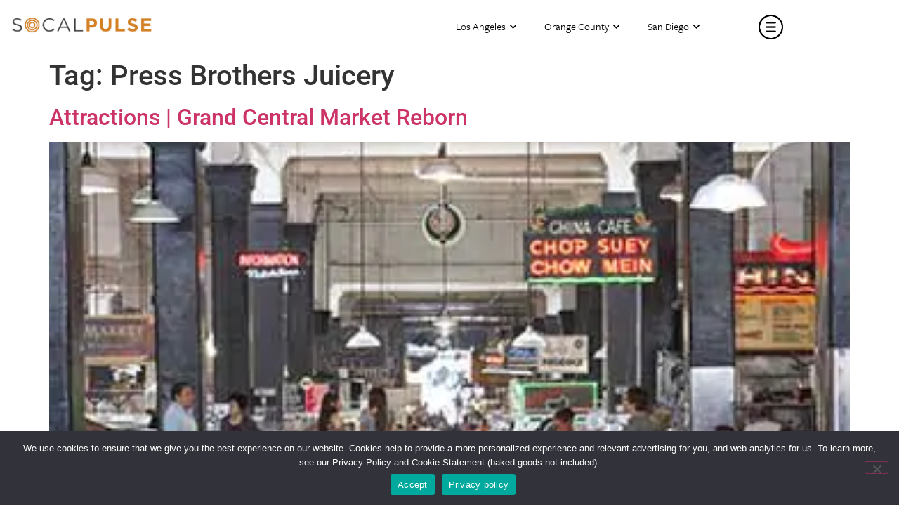

--- FILE ---
content_type: text/html; charset=UTF-8
request_url: https://socalpulse.com/tag/press-brothers-juicery/
body_size: 41561
content:
<!doctype html>
<html lang="en-US">
<head>
	<link rel="stylesheet" href="https://use.typekit.net/zci3hlz.css">
	<meta charset="UTF-8">
		<meta name="viewport" content="width=device-width, initial-scale=1">
	<link rel="profile" href="https://gmpg.org/xfn/11">
	<meta name='robots' content='index, follow, max-image-preview:large, max-snippet:-1, max-video-preview:-1' />

	<!-- This site is optimized with the Yoast SEO plugin v26.8 - https://yoast.com/product/yoast-seo-wordpress/ -->
	<title>Press Brothers Juicery Archives - SoCalPulse</title>
	<link rel="canonical" href="https://socalpulse.com/tag/press-brothers-juicery/" />
	<meta property="og:locale" content="en_US" />
	<meta property="og:type" content="article" />
	<meta property="og:title" content="Press Brothers Juicery Archives - SoCalPulse" />
	<meta property="og:url" content="https://socalpulse.com/tag/press-brothers-juicery/" />
	<meta property="og:site_name" content="SoCalPulse" />
	<meta name="twitter:card" content="summary_large_image" />
	<meta name="twitter:site" content="@socalpulse" />
	<script type="application/ld+json" class="yoast-schema-graph">{"@context":"https://schema.org","@graph":[{"@type":"CollectionPage","@id":"https://socalpulse.com/tag/press-brothers-juicery/","url":"https://socalpulse.com/tag/press-brothers-juicery/","name":"Press Brothers Juicery Archives - SoCalPulse","isPartOf":{"@id":"https://socalpulse.com/#website"},"primaryImageOfPage":{"@id":"https://socalpulse.com/tag/press-brothers-juicery/#primaryimage"},"image":{"@id":"https://socalpulse.com/tag/press-brothers-juicery/#primaryimage"},"thumbnailUrl":"https://socalpulse.com/wp-content/uploads/2020/09/gcm-photo-jakob-layman.jpg","inLanguage":"en-US"},{"@type":"ImageObject","inLanguage":"en-US","@id":"https://socalpulse.com/tag/press-brothers-juicery/#primaryimage","url":"https://socalpulse.com/wp-content/uploads/2020/09/gcm-photo-jakob-layman.jpg","contentUrl":"https://socalpulse.com/wp-content/uploads/2020/09/gcm-photo-jakob-layman.jpg","width":350,"height":259},{"@type":"WebSite","@id":"https://socalpulse.com/#website","url":"https://socalpulse.com/","name":"SoCalPulse","description":"Discover what&#039;s going on in Los Angeles, Orange County or San Diego. Great for locals and tourists alike, the best happenings in Southern California!","publisher":{"@id":"https://socalpulse.com/#organization"},"potentialAction":[{"@type":"SearchAction","target":{"@type":"EntryPoint","urlTemplate":"https://socalpulse.com/?s={search_term_string}"},"query-input":{"@type":"PropertyValueSpecification","valueRequired":true,"valueName":"search_term_string"}}],"inLanguage":"en-US"},{"@type":"Organization","@id":"https://socalpulse.com/#organization","name":"SoCalPulse","url":"https://socalpulse.com/","logo":{"@type":"ImageObject","inLanguage":"en-US","@id":"https://socalpulse.com/#/schema/logo/image/","url":"https://socalpulse.com/wp-content/uploads/2020/02/socalpulse-logo.png","contentUrl":"https://socalpulse.com/wp-content/uploads/2020/02/socalpulse-logo.png","width":913,"height":102,"caption":"SoCalPulse"},"image":{"@id":"https://socalpulse.com/#/schema/logo/image/"},"sameAs":["https://www.facebook.com/socalpulse/","https://x.com/socalpulse"]}]}</script>
	<!-- / Yoast SEO plugin. -->


<link rel='dns-prefetch' href='//use.fontawesome.com' />
<link rel="alternate" type="application/rss+xml" title="SoCalPulse &raquo; Feed" href="https://socalpulse.com/feed/" />
<link rel="alternate" type="application/rss+xml" title="SoCalPulse &raquo; Comments Feed" href="https://socalpulse.com/comments/feed/" />
<link rel="alternate" type="text/calendar" title="SoCalPulse &raquo; iCal Feed" href="https://socalpulse.com/events/?ical=1" />
<link rel="alternate" type="application/rss+xml" title="SoCalPulse &raquo; Press Brothers Juicery Tag Feed" href="https://socalpulse.com/tag/press-brothers-juicery/feed/" />
		<style>
			.lazyload,
			.lazyloading {
				max-width: 100%;
			}
		</style>
		<style id='wp-img-auto-sizes-contain-inline-css'>
img:is([sizes=auto i],[sizes^="auto," i]){contain-intrinsic-size:3000px 1500px}
/*# sourceURL=wp-img-auto-sizes-contain-inline-css */
</style>
<style id='wp-emoji-styles-inline-css'>

	img.wp-smiley, img.emoji {
		display: inline !important;
		border: none !important;
		box-shadow: none !important;
		height: 1em !important;
		width: 1em !important;
		margin: 0 0.07em !important;
		vertical-align: -0.1em !important;
		background: none !important;
		padding: 0 !important;
	}
/*# sourceURL=wp-emoji-styles-inline-css */
</style>
<link rel='stylesheet' id='wp-block-library-css' href='https://socalpulse.com/wp-includes/css/dist/block-library/style.min.css?ver=6.9' media='all' />
<style id='font-awesome-svg-styles-default-inline-css'>
.svg-inline--fa {
  display: inline-block;
  height: 1em;
  overflow: visible;
  vertical-align: -.125em;
}
/*# sourceURL=font-awesome-svg-styles-default-inline-css */
</style>
<link rel='stylesheet' id='font-awesome-svg-styles-css' href='https://socalpulse.com/wp-content/uploads/font-awesome/v5.12.1/css/svg-with-js.css' media='all' />
<style id='font-awesome-svg-styles-inline-css'>
   .wp-block-font-awesome-icon svg::before,
   .wp-rich-text-font-awesome-icon svg::before {content: unset;}
/*# sourceURL=font-awesome-svg-styles-inline-css */
</style>
<style id='global-styles-inline-css'>
:root{--wp--preset--aspect-ratio--square: 1;--wp--preset--aspect-ratio--4-3: 4/3;--wp--preset--aspect-ratio--3-4: 3/4;--wp--preset--aspect-ratio--3-2: 3/2;--wp--preset--aspect-ratio--2-3: 2/3;--wp--preset--aspect-ratio--16-9: 16/9;--wp--preset--aspect-ratio--9-16: 9/16;--wp--preset--color--black: #000000;--wp--preset--color--cyan-bluish-gray: #abb8c3;--wp--preset--color--white: #ffffff;--wp--preset--color--pale-pink: #f78da7;--wp--preset--color--vivid-red: #cf2e2e;--wp--preset--color--luminous-vivid-orange: #ff6900;--wp--preset--color--luminous-vivid-amber: #fcb900;--wp--preset--color--light-green-cyan: #7bdcb5;--wp--preset--color--vivid-green-cyan: #00d084;--wp--preset--color--pale-cyan-blue: #8ed1fc;--wp--preset--color--vivid-cyan-blue: #0693e3;--wp--preset--color--vivid-purple: #9b51e0;--wp--preset--gradient--vivid-cyan-blue-to-vivid-purple: linear-gradient(135deg,rgb(6,147,227) 0%,rgb(155,81,224) 100%);--wp--preset--gradient--light-green-cyan-to-vivid-green-cyan: linear-gradient(135deg,rgb(122,220,180) 0%,rgb(0,208,130) 100%);--wp--preset--gradient--luminous-vivid-amber-to-luminous-vivid-orange: linear-gradient(135deg,rgb(252,185,0) 0%,rgb(255,105,0) 100%);--wp--preset--gradient--luminous-vivid-orange-to-vivid-red: linear-gradient(135deg,rgb(255,105,0) 0%,rgb(207,46,46) 100%);--wp--preset--gradient--very-light-gray-to-cyan-bluish-gray: linear-gradient(135deg,rgb(238,238,238) 0%,rgb(169,184,195) 100%);--wp--preset--gradient--cool-to-warm-spectrum: linear-gradient(135deg,rgb(74,234,220) 0%,rgb(151,120,209) 20%,rgb(207,42,186) 40%,rgb(238,44,130) 60%,rgb(251,105,98) 80%,rgb(254,248,76) 100%);--wp--preset--gradient--blush-light-purple: linear-gradient(135deg,rgb(255,206,236) 0%,rgb(152,150,240) 100%);--wp--preset--gradient--blush-bordeaux: linear-gradient(135deg,rgb(254,205,165) 0%,rgb(254,45,45) 50%,rgb(107,0,62) 100%);--wp--preset--gradient--luminous-dusk: linear-gradient(135deg,rgb(255,203,112) 0%,rgb(199,81,192) 50%,rgb(65,88,208) 100%);--wp--preset--gradient--pale-ocean: linear-gradient(135deg,rgb(255,245,203) 0%,rgb(182,227,212) 50%,rgb(51,167,181) 100%);--wp--preset--gradient--electric-grass: linear-gradient(135deg,rgb(202,248,128) 0%,rgb(113,206,126) 100%);--wp--preset--gradient--midnight: linear-gradient(135deg,rgb(2,3,129) 0%,rgb(40,116,252) 100%);--wp--preset--font-size--small: 13px;--wp--preset--font-size--medium: 20px;--wp--preset--font-size--large: 36px;--wp--preset--font-size--x-large: 42px;--wp--preset--spacing--20: 0.44rem;--wp--preset--spacing--30: 0.67rem;--wp--preset--spacing--40: 1rem;--wp--preset--spacing--50: 1.5rem;--wp--preset--spacing--60: 2.25rem;--wp--preset--spacing--70: 3.38rem;--wp--preset--spacing--80: 5.06rem;--wp--preset--shadow--natural: 6px 6px 9px rgba(0, 0, 0, 0.2);--wp--preset--shadow--deep: 12px 12px 50px rgba(0, 0, 0, 0.4);--wp--preset--shadow--sharp: 6px 6px 0px rgba(0, 0, 0, 0.2);--wp--preset--shadow--outlined: 6px 6px 0px -3px rgb(255, 255, 255), 6px 6px rgb(0, 0, 0);--wp--preset--shadow--crisp: 6px 6px 0px rgb(0, 0, 0);}:root { --wp--style--global--content-size: 800px;--wp--style--global--wide-size: 1200px; }:where(body) { margin: 0; }.wp-site-blocks > .alignleft { float: left; margin-right: 2em; }.wp-site-blocks > .alignright { float: right; margin-left: 2em; }.wp-site-blocks > .aligncenter { justify-content: center; margin-left: auto; margin-right: auto; }:where(.wp-site-blocks) > * { margin-block-start: 24px; margin-block-end: 0; }:where(.wp-site-blocks) > :first-child { margin-block-start: 0; }:where(.wp-site-blocks) > :last-child { margin-block-end: 0; }:root { --wp--style--block-gap: 24px; }:root :where(.is-layout-flow) > :first-child{margin-block-start: 0;}:root :where(.is-layout-flow) > :last-child{margin-block-end: 0;}:root :where(.is-layout-flow) > *{margin-block-start: 24px;margin-block-end: 0;}:root :where(.is-layout-constrained) > :first-child{margin-block-start: 0;}:root :where(.is-layout-constrained) > :last-child{margin-block-end: 0;}:root :where(.is-layout-constrained) > *{margin-block-start: 24px;margin-block-end: 0;}:root :where(.is-layout-flex){gap: 24px;}:root :where(.is-layout-grid){gap: 24px;}.is-layout-flow > .alignleft{float: left;margin-inline-start: 0;margin-inline-end: 2em;}.is-layout-flow > .alignright{float: right;margin-inline-start: 2em;margin-inline-end: 0;}.is-layout-flow > .aligncenter{margin-left: auto !important;margin-right: auto !important;}.is-layout-constrained > .alignleft{float: left;margin-inline-start: 0;margin-inline-end: 2em;}.is-layout-constrained > .alignright{float: right;margin-inline-start: 2em;margin-inline-end: 0;}.is-layout-constrained > .aligncenter{margin-left: auto !important;margin-right: auto !important;}.is-layout-constrained > :where(:not(.alignleft):not(.alignright):not(.alignfull)){max-width: var(--wp--style--global--content-size);margin-left: auto !important;margin-right: auto !important;}.is-layout-constrained > .alignwide{max-width: var(--wp--style--global--wide-size);}body .is-layout-flex{display: flex;}.is-layout-flex{flex-wrap: wrap;align-items: center;}.is-layout-flex > :is(*, div){margin: 0;}body .is-layout-grid{display: grid;}.is-layout-grid > :is(*, div){margin: 0;}body{padding-top: 0px;padding-right: 0px;padding-bottom: 0px;padding-left: 0px;}a:where(:not(.wp-element-button)){text-decoration: underline;}:root :where(.wp-element-button, .wp-block-button__link){background-color: #32373c;border-width: 0;color: #fff;font-family: inherit;font-size: inherit;font-style: inherit;font-weight: inherit;letter-spacing: inherit;line-height: inherit;padding-top: calc(0.667em + 2px);padding-right: calc(1.333em + 2px);padding-bottom: calc(0.667em + 2px);padding-left: calc(1.333em + 2px);text-decoration: none;text-transform: inherit;}.has-black-color{color: var(--wp--preset--color--black) !important;}.has-cyan-bluish-gray-color{color: var(--wp--preset--color--cyan-bluish-gray) !important;}.has-white-color{color: var(--wp--preset--color--white) !important;}.has-pale-pink-color{color: var(--wp--preset--color--pale-pink) !important;}.has-vivid-red-color{color: var(--wp--preset--color--vivid-red) !important;}.has-luminous-vivid-orange-color{color: var(--wp--preset--color--luminous-vivid-orange) !important;}.has-luminous-vivid-amber-color{color: var(--wp--preset--color--luminous-vivid-amber) !important;}.has-light-green-cyan-color{color: var(--wp--preset--color--light-green-cyan) !important;}.has-vivid-green-cyan-color{color: var(--wp--preset--color--vivid-green-cyan) !important;}.has-pale-cyan-blue-color{color: var(--wp--preset--color--pale-cyan-blue) !important;}.has-vivid-cyan-blue-color{color: var(--wp--preset--color--vivid-cyan-blue) !important;}.has-vivid-purple-color{color: var(--wp--preset--color--vivid-purple) !important;}.has-black-background-color{background-color: var(--wp--preset--color--black) !important;}.has-cyan-bluish-gray-background-color{background-color: var(--wp--preset--color--cyan-bluish-gray) !important;}.has-white-background-color{background-color: var(--wp--preset--color--white) !important;}.has-pale-pink-background-color{background-color: var(--wp--preset--color--pale-pink) !important;}.has-vivid-red-background-color{background-color: var(--wp--preset--color--vivid-red) !important;}.has-luminous-vivid-orange-background-color{background-color: var(--wp--preset--color--luminous-vivid-orange) !important;}.has-luminous-vivid-amber-background-color{background-color: var(--wp--preset--color--luminous-vivid-amber) !important;}.has-light-green-cyan-background-color{background-color: var(--wp--preset--color--light-green-cyan) !important;}.has-vivid-green-cyan-background-color{background-color: var(--wp--preset--color--vivid-green-cyan) !important;}.has-pale-cyan-blue-background-color{background-color: var(--wp--preset--color--pale-cyan-blue) !important;}.has-vivid-cyan-blue-background-color{background-color: var(--wp--preset--color--vivid-cyan-blue) !important;}.has-vivid-purple-background-color{background-color: var(--wp--preset--color--vivid-purple) !important;}.has-black-border-color{border-color: var(--wp--preset--color--black) !important;}.has-cyan-bluish-gray-border-color{border-color: var(--wp--preset--color--cyan-bluish-gray) !important;}.has-white-border-color{border-color: var(--wp--preset--color--white) !important;}.has-pale-pink-border-color{border-color: var(--wp--preset--color--pale-pink) !important;}.has-vivid-red-border-color{border-color: var(--wp--preset--color--vivid-red) !important;}.has-luminous-vivid-orange-border-color{border-color: var(--wp--preset--color--luminous-vivid-orange) !important;}.has-luminous-vivid-amber-border-color{border-color: var(--wp--preset--color--luminous-vivid-amber) !important;}.has-light-green-cyan-border-color{border-color: var(--wp--preset--color--light-green-cyan) !important;}.has-vivid-green-cyan-border-color{border-color: var(--wp--preset--color--vivid-green-cyan) !important;}.has-pale-cyan-blue-border-color{border-color: var(--wp--preset--color--pale-cyan-blue) !important;}.has-vivid-cyan-blue-border-color{border-color: var(--wp--preset--color--vivid-cyan-blue) !important;}.has-vivid-purple-border-color{border-color: var(--wp--preset--color--vivid-purple) !important;}.has-vivid-cyan-blue-to-vivid-purple-gradient-background{background: var(--wp--preset--gradient--vivid-cyan-blue-to-vivid-purple) !important;}.has-light-green-cyan-to-vivid-green-cyan-gradient-background{background: var(--wp--preset--gradient--light-green-cyan-to-vivid-green-cyan) !important;}.has-luminous-vivid-amber-to-luminous-vivid-orange-gradient-background{background: var(--wp--preset--gradient--luminous-vivid-amber-to-luminous-vivid-orange) !important;}.has-luminous-vivid-orange-to-vivid-red-gradient-background{background: var(--wp--preset--gradient--luminous-vivid-orange-to-vivid-red) !important;}.has-very-light-gray-to-cyan-bluish-gray-gradient-background{background: var(--wp--preset--gradient--very-light-gray-to-cyan-bluish-gray) !important;}.has-cool-to-warm-spectrum-gradient-background{background: var(--wp--preset--gradient--cool-to-warm-spectrum) !important;}.has-blush-light-purple-gradient-background{background: var(--wp--preset--gradient--blush-light-purple) !important;}.has-blush-bordeaux-gradient-background{background: var(--wp--preset--gradient--blush-bordeaux) !important;}.has-luminous-dusk-gradient-background{background: var(--wp--preset--gradient--luminous-dusk) !important;}.has-pale-ocean-gradient-background{background: var(--wp--preset--gradient--pale-ocean) !important;}.has-electric-grass-gradient-background{background: var(--wp--preset--gradient--electric-grass) !important;}.has-midnight-gradient-background{background: var(--wp--preset--gradient--midnight) !important;}.has-small-font-size{font-size: var(--wp--preset--font-size--small) !important;}.has-medium-font-size{font-size: var(--wp--preset--font-size--medium) !important;}.has-large-font-size{font-size: var(--wp--preset--font-size--large) !important;}.has-x-large-font-size{font-size: var(--wp--preset--font-size--x-large) !important;}
:root :where(.wp-block-pullquote){font-size: 1.5em;line-height: 1.6;}
/*# sourceURL=global-styles-inline-css */
</style>
<link rel='stylesheet' id='contact-form-7-css' href='https://socalpulse.com/wp-content/plugins/contact-form-7/includes/css/styles.css?ver=6.1.4' media='all' />
<link rel='stylesheet' id='cookie-notice-front-css' href='https://socalpulse.com/wp-content/plugins/cookie-notice/css/front.min.css?ver=2.5.11' media='all' />
<link rel='stylesheet' id='tribe-events-v2-single-skeleton-css' href='https://socalpulse.com/wp-content/plugins/the-events-calendar/build/css/tribe-events-single-skeleton.css?ver=6.15.14' media='all' />
<link rel='stylesheet' id='tribe-events-v2-single-skeleton-full-css' href='https://socalpulse.com/wp-content/plugins/the-events-calendar/build/css/tribe-events-single-full.css?ver=6.15.14' media='all' />
<link rel='stylesheet' id='tec-events-elementor-widgets-base-styles-css' href='https://socalpulse.com/wp-content/plugins/the-events-calendar/build/css/integrations/plugins/elementor/widgets/widget-base.css?ver=6.15.14' media='all' />
<link rel='stylesheet' id='hello-elementor-css' href='https://socalpulse.com/wp-content/themes/hello-elementor/assets/css/reset.css?ver=3.4.5' media='all' />
<link rel='stylesheet' id='hello-elementor-theme-style-css' href='https://socalpulse.com/wp-content/themes/hello-elementor/assets/css/theme.css?ver=3.4.5' media='all' />
<link rel='stylesheet' id='hello-elementor-header-footer-css' href='https://socalpulse.com/wp-content/themes/hello-elementor/assets/css/header-footer.css?ver=3.4.5' media='all' />
<link rel='stylesheet' id='font-awesome-official-css' href='https://use.fontawesome.com/releases/v5.12.1/css/all.css' media='all' integrity="sha384-v8BU367qNbs/aIZIxuivaU55N5GPF89WBerHoGA4QTcbUjYiLQtKdrfXnqAcXyTv" crossorigin="anonymous" />
<link rel='stylesheet' id='elementor-frontend-css' href='https://socalpulse.com/wp-content/plugins/elementor/assets/css/frontend.min.css?ver=3.34.2' media='all' />
<style id='elementor-frontend-inline-css'>
.elementor-kit-170300{--e-global-color-primary:#6EC1E4;--e-global-color-secondary:#54595F;--e-global-color-text:#7A7A7A;--e-global-color-accent:#61CE70;--e-global-color-51cd554:#D48026;--e-global-color-cf8f3eb:#000000;--e-global-color-b085f68:#FBF4EC;--e-global-typography-primary-font-family:"Roboto";--e-global-typography-primary-font-weight:600;--e-global-typography-secondary-font-family:"Roboto Slab";--e-global-typography-secondary-font-weight:400;--e-global-typography-text-font-family:"Roboto";--e-global-typography-text-font-weight:400;--e-global-typography-accent-font-family:"Roboto";--e-global-typography-accent-font-weight:500;}.elementor-kit-170300 e-page-transition{background-color:#FFBC7D;}.elementor-section.elementor-section-boxed > .elementor-container{max-width:1140px;}.e-con{--container-max-width:1140px;}.elementor-widget:not(:last-child){margin-block-end:20px;}.elementor-element{--widgets-spacing:20px 20px;--widgets-spacing-row:20px;--widgets-spacing-column:20px;}{}h1.entry-title{display:var(--page-title-display);}@media(max-width:1024px){.elementor-section.elementor-section-boxed > .elementor-container{max-width:1024px;}.e-con{--container-max-width:1024px;}}@media(max-width:767px){.elementor-section.elementor-section-boxed > .elementor-container{max-width:767px;}.e-con{--container-max-width:767px;}}
.elementor-widget-section .eael-protected-content-message{font-family:var( --e-global-typography-secondary-font-family ), Sans-serif;font-weight:var( --e-global-typography-secondary-font-weight );}.elementor-widget-section .protected-content-error-msg{font-family:var( --e-global-typography-secondary-font-family ), Sans-serif;font-weight:var( --e-global-typography-secondary-font-weight );}.elementor-160741 .elementor-element.elementor-element-290d22b2 > .elementor-background-overlay{opacity:0;}.elementor-160741 .elementor-element.elementor-element-290d22b2{box-shadow:0px 7px 10px 0px rgba(0, 0, 0, 0);margin-top:0px;margin-bottom:0px;padding:5px 0px 5px 0px;z-index:999;}.elementor-bc-flex-widget .elementor-160741 .elementor-element.elementor-element-7ffc5706.elementor-column .elementor-widget-wrap{align-items:center;}.elementor-160741 .elementor-element.elementor-element-7ffc5706.elementor-column.elementor-element[data-element_type="column"] > .elementor-widget-wrap.elementor-element-populated{align-content:center;align-items:center;}.elementor-160741 .elementor-element.elementor-element-7ffc5706 > .elementor-element-populated{margin:-5px 0px 0px 0px;--e-column-margin-right:0px;--e-column-margin-left:0px;padding:0px 0px 0px 0px;}.elementor-widget-image .eael-protected-content-message{font-family:var( --e-global-typography-secondary-font-family ), Sans-serif;font-weight:var( --e-global-typography-secondary-font-weight );}.elementor-widget-image .protected-content-error-msg{font-family:var( --e-global-typography-secondary-font-family ), Sans-serif;font-weight:var( --e-global-typography-secondary-font-weight );}.elementor-widget-image .widget-image-caption{color:var( --e-global-color-text );font-family:var( --e-global-typography-text-font-family ), Sans-serif;font-weight:var( --e-global-typography-text-font-weight );}.elementor-160741 .elementor-element.elementor-element-5e27ef2c > .elementor-widget-container{padding:0px 16px 0px 16px;}.elementor-160741 .elementor-element.elementor-element-5e27ef2c{text-align:start;}.elementor-160741 .elementor-element.elementor-element-5e27ef2c img{width:200px;height:22px;}.elementor-160741 .elementor-element.elementor-element-7e0e511f > .elementor-element-populated{padding:0px 0px 0px 0px;}.elementor-bc-flex-widget .elementor-160741 .elementor-element.elementor-element-3f82453c.elementor-column .elementor-widget-wrap{align-items:center;}.elementor-160741 .elementor-element.elementor-element-3f82453c.elementor-column.elementor-element[data-element_type="column"] > .elementor-widget-wrap.elementor-element-populated{align-content:center;align-items:center;}.elementor-160741 .elementor-element.elementor-element-3f82453c.elementor-column > .elementor-widget-wrap{justify-content:flex-end;}.elementor-160741 .elementor-element.elementor-element-3f82453c > .elementor-element-populated{margin:0px 0px 0px 0px;--e-column-margin-right:0px;--e-column-margin-left:0px;}.elementor-widget-nav-menu .eael-protected-content-message{font-family:var( --e-global-typography-secondary-font-family ), Sans-serif;font-weight:var( --e-global-typography-secondary-font-weight );}.elementor-widget-nav-menu .protected-content-error-msg{font-family:var( --e-global-typography-secondary-font-family ), Sans-serif;font-weight:var( --e-global-typography-secondary-font-weight );}.elementor-widget-nav-menu .elementor-nav-menu .elementor-item{font-family:var( --e-global-typography-primary-font-family ), Sans-serif;font-weight:var( --e-global-typography-primary-font-weight );}.elementor-widget-nav-menu .elementor-nav-menu--main .elementor-item{color:var( --e-global-color-text );fill:var( --e-global-color-text );}.elementor-widget-nav-menu .elementor-nav-menu--main .elementor-item:hover,
					.elementor-widget-nav-menu .elementor-nav-menu--main .elementor-item.elementor-item-active,
					.elementor-widget-nav-menu .elementor-nav-menu--main .elementor-item.highlighted,
					.elementor-widget-nav-menu .elementor-nav-menu--main .elementor-item:focus{color:var( --e-global-color-accent );fill:var( --e-global-color-accent );}.elementor-widget-nav-menu .elementor-nav-menu--main:not(.e--pointer-framed) .elementor-item:before,
					.elementor-widget-nav-menu .elementor-nav-menu--main:not(.e--pointer-framed) .elementor-item:after{background-color:var( --e-global-color-accent );}.elementor-widget-nav-menu .e--pointer-framed .elementor-item:before,
					.elementor-widget-nav-menu .e--pointer-framed .elementor-item:after{border-color:var( --e-global-color-accent );}.elementor-widget-nav-menu{--e-nav-menu-divider-color:var( --e-global-color-text );}.elementor-widget-nav-menu .elementor-nav-menu--dropdown .elementor-item, .elementor-widget-nav-menu .elementor-nav-menu--dropdown  .elementor-sub-item{font-family:var( --e-global-typography-accent-font-family ), Sans-serif;font-weight:var( --e-global-typography-accent-font-weight );}.elementor-160741 .elementor-element.elementor-element-2306cef7 .elementor-nav-menu .elementor-item{font-family:"Roboto", Sans-serif;font-size:15px;font-weight:300;}.elementor-160741 .elementor-element.elementor-element-2306cef7 .elementor-nav-menu--main .elementor-item{color:#000000;fill:#000000;}.elementor-160741 .elementor-element.elementor-element-2306cef7 .elementor-nav-menu--main .elementor-item:hover,
					.elementor-160741 .elementor-element.elementor-element-2306cef7 .elementor-nav-menu--main .elementor-item.elementor-item-active,
					.elementor-160741 .elementor-element.elementor-element-2306cef7 .elementor-nav-menu--main .elementor-item.highlighted,
					.elementor-160741 .elementor-element.elementor-element-2306cef7 .elementor-nav-menu--main .elementor-item:focus{color:#D48026;fill:#D48026;}.elementor-160741 .elementor-element.elementor-element-2306cef7 .elementor-nav-menu--main:not(.e--pointer-framed) .elementor-item:before,
					.elementor-160741 .elementor-element.elementor-element-2306cef7 .elementor-nav-menu--main:not(.e--pointer-framed) .elementor-item:after{background-color:#D4802600;}.elementor-160741 .elementor-element.elementor-element-2306cef7 .e--pointer-framed .elementor-item:before,
					.elementor-160741 .elementor-element.elementor-element-2306cef7 .e--pointer-framed .elementor-item:after{border-color:#D4802600;}.elementor-160741 .elementor-element.elementor-element-2306cef7 .elementor-nav-menu--dropdown a, .elementor-160741 .elementor-element.elementor-element-2306cef7 .elementor-menu-toggle{color:#000000;fill:#000000;}.elementor-160741 .elementor-element.elementor-element-2306cef7 .elementor-nav-menu--dropdown a:hover,
					.elementor-160741 .elementor-element.elementor-element-2306cef7 .elementor-nav-menu--dropdown a:focus,
					.elementor-160741 .elementor-element.elementor-element-2306cef7 .elementor-nav-menu--dropdown a.elementor-item-active,
					.elementor-160741 .elementor-element.elementor-element-2306cef7 .elementor-nav-menu--dropdown a.highlighted,
					.elementor-160741 .elementor-element.elementor-element-2306cef7 .elementor-menu-toggle:hover,
					.elementor-160741 .elementor-element.elementor-element-2306cef7 .elementor-menu-toggle:focus{color:#D48026;}.elementor-160741 .elementor-element.elementor-element-2306cef7 .elementor-nav-menu--dropdown a:hover,
					.elementor-160741 .elementor-element.elementor-element-2306cef7 .elementor-nav-menu--dropdown a:focus,
					.elementor-160741 .elementor-element.elementor-element-2306cef7 .elementor-nav-menu--dropdown a.elementor-item-active,
					.elementor-160741 .elementor-element.elementor-element-2306cef7 .elementor-nav-menu--dropdown a.highlighted{background-color:#D4802600;}.elementor-160741 .elementor-element.elementor-element-2306cef7 .elementor-nav-menu--dropdown a{padding-top:10px;padding-bottom:10px;}.elementor-bc-flex-widget .elementor-160741 .elementor-element.elementor-element-1d05735a.elementor-column .elementor-widget-wrap{align-items:center;}.elementor-160741 .elementor-element.elementor-element-1d05735a.elementor-column.elementor-element[data-element_type="column"] > .elementor-widget-wrap.elementor-element-populated{align-content:center;align-items:center;}.elementor-160741 .elementor-element.elementor-element-5de4552 > .elementor-widget-container{margin:0px 15px 0px 0px;}.elementor-160741 .elementor-element.elementor-element-5de4552{text-align:end;}.elementor-160741 .elementor-element.elementor-element-5de4552 img{width:35px;}.elementor-theme-builder-content-area{height:400px;}.elementor-location-header:before, .elementor-location-footer:before{content:"";display:table;clear:both;}@media(max-width:1024px){.elementor-160741 .elementor-element.elementor-element-290d22b2{padding:0px 0px 0px 20px;}.elementor-160741 .elementor-element.elementor-element-7ffc5706 > .elementor-element-populated{margin:-3px 0px 0px 0px;--e-column-margin-right:0px;--e-column-margin-left:0px;padding:0px 0px 0px 0px;}.elementor-160741 .elementor-element.elementor-element-5e27ef2c img{width:185px;}.elementor-160741 .elementor-element.elementor-element-3f82453c > .elementor-element-populated{margin:0px 0px 0px 0px;--e-column-margin-right:0px;--e-column-margin-left:0px;padding:0px 0px 0px 0px;}.elementor-160741 .elementor-element.elementor-element-2306cef7 .elementor-nav-menu--main .elementor-item{padding-left:8px;padding-right:8px;}}@media(max-width:767px){.elementor-160741 .elementor-element.elementor-element-290d22b2{padding:10px 15px 10px 20px;}.elementor-160741 .elementor-element.elementor-element-7ffc5706{width:52%;}.elementor-160741 .elementor-element.elementor-element-5e27ef2c img{width:159px;height:15px;}.elementor-160741 .elementor-element.elementor-element-7e0e511f{width:36%;}.elementor-160741 .elementor-element.elementor-element-1d05735a{width:10%;}.elementor-160741 .elementor-element.elementor-element-1d05735a > .elementor-element-populated{margin:0px 0px 0px 0px;--e-column-margin-right:0px;--e-column-margin-left:0px;padding:0px 0px 0px 0px;}.elementor-160741 .elementor-element.elementor-element-5de4552 > .elementor-widget-container{margin:0px 0px 0px 0px;}.elementor-160741 .elementor-element.elementor-element-5de4552{text-align:end;}.elementor-160741 .elementor-element.elementor-element-5de4552 img{width:32px;}}@media(min-width:768px){.elementor-160741 .elementor-element.elementor-element-7ffc5706{width:22%;}.elementor-160741 .elementor-element.elementor-element-7e0e511f{width:15%;}.elementor-160741 .elementor-element.elementor-element-3f82453c{width:53%;}.elementor-160741 .elementor-element.elementor-element-1d05735a{width:9.978%;}}@media(max-width:1024px) and (min-width:768px){.elementor-160741 .elementor-element.elementor-element-7ffc5706{width:29%;}.elementor-160741 .elementor-element.elementor-element-7e0e511f{width:15%;}.elementor-160741 .elementor-element.elementor-element-3f82453c{width:43%;}.elementor-160741 .elementor-element.elementor-element-1d05735a{width:13%;}}/* Start custom CSS for nav-menu, class: .elementor-element-2306cef7 */#markets-nav .elementor-nav-menu--main .elementor-nav-menu ul {
    margin:0px!important;
    width:auto!important;
    top:63px!important;
    padding-bottom:5px!important;
    border-top:3px solid #D48026;
}

#markets-nav a {
    border-left:1px!important;
}

#markets-nav .elementor-sub-item {
    color:#000!important;
    font-weight:300!important;
     display:flex;
    justify-content:center;
}

 #markets-nav .elementor-sub-item:hover {
    color:#D48026!important;
}

#markets-nav a.elementor-item-active {
   color:#D48026!important;
}

#markets-nav .elementor-nav-menu .sub-arrow {
    padding-left:6px;
}

@media only screen and (max-width:1024px) {
    #markets-nav .elementor-nav-menu--main .elementor-nav-menu ul {
    top:58px!important;
  
}
}/* End custom CSS */
/* Start custom CSS for section, class: .elementor-element-290d22b2 */.elementor-sticky--effects #markets-nav a {
    color:#000000;
}

/*.alt-header #markets-nav a:hover {
    font-weight:bold;
}*/

.elementor-sticky--effects #markets-nav a:hover {
    color:#D48026;
    
}

/* Background color on sticky */
.alt-header.elementor-sticky--effects {
background-color:#fff!important;
transition: all 0.25s ease;
}

.elementor-sticky--effects #logo-1 {
    opacity:0;
    
}

.elementor-sticky--effects #alt-logo-container {
    background-image: url('https://socalpulse.com/wp-content/uploads/2020/02/socalpulse-logo.png');
    background-size:contain;
    background-position:center;
    background-repeat:no-repeat;
}


.elementor-sticky--effects #menu-icon-1 {
    opacity:0;
    
}

.elementor-sticky--effects #menu-container {
    background-image: url('https://socalpulse.com/wp-content/uploads/2020/08/menu-icon-black.png');
    background-size:35px;
    background-position:50% 50%;
    background-repeat:no-repeat;
}

#alt-header .wp-forecast-curr-right {
    color:#fff;
    font-weight:400;
}

.elementor-sticky--effects #alt-header .wp-forecast-curr-right {
    color:#000;
    font-weight:300;
}



@media only screen and (max-width:1024px) {
    .elementor-sticky--effects #menu-container {
    background-position:84% 50%;
  max-width:79px;
}

.elementor-sticky--effects #alt-logo-container {
    max-width:185px;
    margin-right:32px;
}


}

@media only screen and (max-width:767px) {
    .elementor-sticky--effects #menu-container {
        background-size:30px;
        background-position:100% 50%;
    }
    
    .elementor-sticky--effects #alt-logo-container {
    max-width:150px;
    margin-right:0px;
}
}/* End custom CSS */
.elementor-widget-section .eael-protected-content-message{font-family:var( --e-global-typography-secondary-font-family ), Sans-serif;font-weight:var( --e-global-typography-secondary-font-weight );}.elementor-widget-section .protected-content-error-msg{font-family:var( --e-global-typography-secondary-font-family ), Sans-serif;font-weight:var( --e-global-typography-secondary-font-weight );}.elementor-297 .elementor-element.elementor-element-53ca847:not(.elementor-motion-effects-element-type-background), .elementor-297 .elementor-element.elementor-element-53ca847 > .elementor-motion-effects-container > .elementor-motion-effects-layer{background-color:#000000;}.elementor-297 .elementor-element.elementor-element-53ca847{transition:background 0.3s, border 0.3s, border-radius 0.3s, box-shadow 0.3s;margin-top:0px;margin-bottom:0px;padding:45px 10px 35px 10px;}.elementor-297 .elementor-element.elementor-element-53ca847 > .elementor-background-overlay{transition:background 0.3s, border-radius 0.3s, opacity 0.3s;}.elementor-widget-heading .eael-protected-content-message{font-family:var( --e-global-typography-secondary-font-family ), Sans-serif;font-weight:var( --e-global-typography-secondary-font-weight );}.elementor-widget-heading .protected-content-error-msg{font-family:var( --e-global-typography-secondary-font-family ), Sans-serif;font-weight:var( --e-global-typography-secondary-font-weight );}.elementor-widget-heading .elementor-heading-title{font-family:var( --e-global-typography-primary-font-family ), Sans-serif;font-weight:var( --e-global-typography-primary-font-weight );color:var( --e-global-color-primary );}.elementor-297 .elementor-element.elementor-element-c8433da .elementor-heading-title{font-size:14px;font-weight:700;color:#FFFFFF;}.elementor-297 .elementor-element.elementor-element-b8cb2f2 > .elementor-widget-container{margin:-13px 0px 0px 0px;}.elementor-297 .elementor-element.elementor-element-b8cb2f2 .elementor-heading-title{font-size:12px;font-weight:400;color:#FFFFFF;}.elementor-297 .elementor-element.elementor-element-d7c3362 > .elementor-widget-container{margin:-14px 0px 0px 0px;}.elementor-297 .elementor-element.elementor-element-d7c3362 .elementor-heading-title{font-size:12px;font-weight:400;color:#FFFFFF;}.elementor-297 .elementor-element.elementor-element-9824e1e > .elementor-widget-container{margin:-15px 0px 0px 0px;}.elementor-297 .elementor-element.elementor-element-9824e1e .elementor-heading-title{font-size:12px;font-weight:400;color:#FFFFFF;}.elementor-297 .elementor-element.elementor-element-2aa6945 > .elementor-widget-container{margin:-15px 0px 0px 0px;}.elementor-297 .elementor-element.elementor-element-2aa6945 .elementor-heading-title{font-size:12px;font-weight:400;color:#FFFFFF;}.elementor-297 .elementor-element.elementor-element-ceacf4f .elementor-heading-title{font-size:14px;font-weight:700;color:#FFFFFF;}.elementor-297 .elementor-element.elementor-element-34403f6 > .elementor-widget-container{margin:-13px 0px 0px 0px;}.elementor-297 .elementor-element.elementor-element-34403f6 .elementor-heading-title{font-size:12px;font-weight:400;color:#FFFFFF;}.elementor-297 .elementor-element.elementor-element-1e925fd > .elementor-widget-container{margin:-13px 0px 0px 0px;}.elementor-297 .elementor-element.elementor-element-1e925fd .elementor-heading-title{font-size:12px;font-weight:400;color:#FFFFFF;}.elementor-297 .elementor-element.elementor-element-65cda07 > .elementor-widget-container{margin:-15px 0px 0px 0px;}.elementor-297 .elementor-element.elementor-element-65cda07 .elementor-heading-title{font-size:12px;font-weight:400;color:#FFFFFF;}.elementor-297 .elementor-element.elementor-element-760e304 > .elementor-widget-container{margin:-15px 0px 0px 0px;}.elementor-297 .elementor-element.elementor-element-760e304 .elementor-heading-title{font-size:12px;font-weight:400;color:#FFFFFF;}.elementor-297 .elementor-element.elementor-element-7c16a2d > .elementor-widget-container{margin:-15px 0px 0px 0px;}.elementor-297 .elementor-element.elementor-element-7c16a2d .elementor-heading-title{font-size:12px;font-weight:400;color:#FFFFFF;}.elementor-297 .elementor-element.elementor-element-d734dfb > .elementor-widget-container{margin:-15px 0px 0px 0px;}.elementor-297 .elementor-element.elementor-element-d734dfb .elementor-heading-title{font-size:12px;font-weight:400;color:#FFFFFF;}.elementor-297 .elementor-element.elementor-element-802b305 > .elementor-widget-container{margin:-15px 0px 0px 0px;}.elementor-297 .elementor-element.elementor-element-802b305 .elementor-heading-title{font-size:12px;font-weight:400;color:#FFFFFF;}.elementor-297 .elementor-element.elementor-element-6814c08 .elementor-heading-title{font-size:14px;font-weight:700;color:#FFFFFF;}.elementor-297 .elementor-element.elementor-element-971c207 > .elementor-widget-container{margin:-13px 0px 0px 0px;}.elementor-297 .elementor-element.elementor-element-971c207 .elementor-heading-title{font-size:12px;font-weight:400;color:#FFFFFF;}.elementor-297 .elementor-element.elementor-element-b692b75 > .elementor-widget-container{margin:-15px 0px 0px 0px;}.elementor-297 .elementor-element.elementor-element-b692b75 .elementor-heading-title{font-size:12px;font-weight:400;color:#FFFFFF;}.elementor-297 .elementor-element.elementor-element-9fff3f7 > .elementor-widget-container{margin:-15px 0px 0px 0px;}.elementor-297 .elementor-element.elementor-element-9fff3f7 .elementor-heading-title{font-size:12px;font-weight:400;line-height:14px;color:#FFFFFF;}.elementor-297 .elementor-element.elementor-element-f19cc5b > .elementor-widget-container{margin:-15px 0px 0px 0px;}.elementor-297 .elementor-element.elementor-element-f19cc5b .elementor-heading-title{font-size:12px;font-weight:400;color:#FFFFFF;}.elementor-297 .elementor-element.elementor-element-1a6044e > .elementor-widget-container{margin:-15px 0px 0px 0px;}.elementor-297 .elementor-element.elementor-element-1a6044e .elementor-heading-title{font-size:12px;font-weight:400;color:#FFFFFF;}.elementor-297 .elementor-element.elementor-element-c77b845 > .elementor-widget-container{margin:-15px 0px 0px 0px;}.elementor-297 .elementor-element.elementor-element-c77b845 .elementor-heading-title{font-size:12px;font-weight:400;color:#FFFFFF;}.elementor-297 .elementor-element.elementor-element-d64ee41 > .elementor-widget-container{margin:-15px 0px 0px 0px;}.elementor-297 .elementor-element.elementor-element-d64ee41 .elementor-heading-title{font-size:12px;font-weight:400;color:#FFFFFF;}.elementor-297 .elementor-element.elementor-element-41b876a > .elementor-widget-container{margin:-15px 0px 0px 0px;}.elementor-297 .elementor-element.elementor-element-41b876a .elementor-heading-title{font-size:12px;font-weight:400;color:#FFFFFF;}.elementor-297 .elementor-element.elementor-element-46c2db9 .elementor-heading-title{font-size:14px;font-weight:700;color:#FFFFFF;}.elementor-297 .elementor-element.elementor-element-3db0505 > .elementor-widget-container{margin:-13px 0px 0px 0px;}.elementor-297 .elementor-element.elementor-element-3db0505 .elementor-heading-title{font-size:12px;font-weight:400;color:#FFFFFF;}.elementor-297 .elementor-element.elementor-element-bb68fad > .elementor-widget-container{margin:-15px 0px 0px 0px;}.elementor-297 .elementor-element.elementor-element-bb68fad .elementor-heading-title{font-size:12px;font-weight:400;color:#FFFFFF;}.elementor-297 .elementor-element.elementor-element-562feba > .elementor-widget-container{margin:-15px 0px 0px 0px;}.elementor-297 .elementor-element.elementor-element-562feba .elementor-heading-title{font-size:12px;font-weight:400;line-height:14px;color:#FFFFFF;}.elementor-297 .elementor-element.elementor-element-eaf4860 > .elementor-widget-container{margin:-15px 0px 0px 0px;}.elementor-297 .elementor-element.elementor-element-eaf4860 .elementor-heading-title{font-size:12px;font-weight:400;color:#FFFFFF;}.elementor-297 .elementor-element.elementor-element-c30d7ef > .elementor-widget-container{margin:-15px 0px 0px 0px;}.elementor-297 .elementor-element.elementor-element-c30d7ef .elementor-heading-title{font-size:12px;font-weight:400;color:#FFFFFF;}.elementor-297 .elementor-element.elementor-element-eaf1857:not(.elementor-motion-effects-element-type-background), .elementor-297 .elementor-element.elementor-element-eaf1857 > .elementor-motion-effects-container > .elementor-motion-effects-layer{background-color:#000000;}.elementor-297 .elementor-element.elementor-element-eaf1857{transition:background 0.3s, border 0.3s, border-radius 0.3s, box-shadow 0.3s;margin-top:0px;margin-bottom:0px;padding:0px 10px 10px 10px;}.elementor-297 .elementor-element.elementor-element-eaf1857 > .elementor-background-overlay{transition:background 0.3s, border-radius 0.3s, opacity 0.3s;}.elementor-widget-divider{--divider-color:var( --e-global-color-secondary );}.elementor-widget-divider .eael-protected-content-message{font-family:var( --e-global-typography-secondary-font-family ), Sans-serif;font-weight:var( --e-global-typography-secondary-font-weight );}.elementor-widget-divider .protected-content-error-msg{font-family:var( --e-global-typography-secondary-font-family ), Sans-serif;font-weight:var( --e-global-typography-secondary-font-weight );}.elementor-widget-divider .elementor-divider__text{color:var( --e-global-color-secondary );font-family:var( --e-global-typography-secondary-font-family ), Sans-serif;font-weight:var( --e-global-typography-secondary-font-weight );}.elementor-widget-divider.elementor-view-stacked .elementor-icon{background-color:var( --e-global-color-secondary );}.elementor-widget-divider.elementor-view-framed .elementor-icon, .elementor-widget-divider.elementor-view-default .elementor-icon{color:var( --e-global-color-secondary );border-color:var( --e-global-color-secondary );}.elementor-widget-divider.elementor-view-framed .elementor-icon, .elementor-widget-divider.elementor-view-default .elementor-icon svg{fill:var( --e-global-color-secondary );}.elementor-297 .elementor-element.elementor-element-7f04804{--divider-border-style:solid;--divider-color:rgba(255, 255, 255, 0.58);--divider-border-width:1px;}.elementor-297 .elementor-element.elementor-element-7f04804 .elementor-divider-separator{width:100%;}.elementor-297 .elementor-element.elementor-element-7f04804 .elementor-divider{padding-block-start:5px;padding-block-end:5px;}.elementor-297 .elementor-element.elementor-element-927fa84{text-align:center;}.elementor-297 .elementor-element.elementor-element-927fa84 .elementor-heading-title{font-size:14px;font-weight:300;color:#FFFFFF;}.elementor-widget-social-icons .eael-protected-content-message{font-family:var( --e-global-typography-secondary-font-family ), Sans-serif;font-weight:var( --e-global-typography-secondary-font-weight );}.elementor-widget-social-icons .protected-content-error-msg{font-family:var( --e-global-typography-secondary-font-family ), Sans-serif;font-weight:var( --e-global-typography-secondary-font-weight );}.elementor-297 .elementor-element.elementor-element-6a28e6d{--grid-template-columns:repeat(0, auto);--icon-size:16px;--grid-column-gap:15px;--grid-row-gap:0px;}.elementor-297 .elementor-element.elementor-element-6a28e6d .elementor-widget-container{text-align:center;}.elementor-297 .elementor-element.elementor-element-6a28e6d .elementor-social-icon{background-color:#000000;}.elementor-297 .elementor-element.elementor-element-6a28e6d .elementor-social-icon i{color:#FFFFFF;}.elementor-297 .elementor-element.elementor-element-6a28e6d .elementor-social-icon svg{fill:#FFFFFF;}.elementor-297 .elementor-element.elementor-element-98b6991{--divider-border-style:solid;--divider-color:rgba(255, 255, 255, 0.58);--divider-border-width:1px;}.elementor-297 .elementor-element.elementor-element-98b6991 .elementor-divider-separator{width:100%;}.elementor-297 .elementor-element.elementor-element-98b6991 .elementor-divider{padding-block-start:5px;padding-block-end:5px;}.elementor-297 .elementor-element.elementor-element-f2bcd3a:not(.elementor-motion-effects-element-type-background), .elementor-297 .elementor-element.elementor-element-f2bcd3a > .elementor-motion-effects-container > .elementor-motion-effects-layer{background-color:#000000;}.elementor-297 .elementor-element.elementor-element-f2bcd3a{transition:background 0.3s, border 0.3s, border-radius 0.3s, box-shadow 0.3s;margin-top:0px;margin-bottom:0px;padding:0px 10px 45px 10px;}.elementor-297 .elementor-element.elementor-element-f2bcd3a > .elementor-background-overlay{transition:background 0.3s, border-radius 0.3s, opacity 0.3s;}.elementor-297 .elementor-element.elementor-element-17479ea > .elementor-widget-container{margin:-15px 0px 0px 0px;}.elementor-297 .elementor-element.elementor-element-17479ea .elementor-heading-title{font-size:12px;font-weight:400;color:#FFFFFF;}.elementor-297 .elementor-element.elementor-element-d3b5387 > .elementor-widget-container{margin:-15px 0px 0px 0px;}.elementor-297 .elementor-element.elementor-element-d3b5387 .elementor-heading-title{font-size:12px;font-weight:400;color:#FFFFFF;}.elementor-297 .elementor-element.elementor-element-e773633 > .elementor-widget-container{margin:-15px 0px 0px 0px;}.elementor-297 .elementor-element.elementor-element-e773633 .elementor-heading-title{font-size:12px;font-weight:400;color:#FFFFFF;}.elementor-297 .elementor-element.elementor-element-1ca4409 > .elementor-widget-container{margin:-15px 0px 0px 0px;}.elementor-297 .elementor-element.elementor-element-1ca4409 .elementor-heading-title{font-size:12px;font-weight:400;color:#FFFFFF;}.elementor-297 .elementor-element.elementor-element-77886d4 > .elementor-widget-container{margin:-15px 0px 0px 0px;}.elementor-297 .elementor-element.elementor-element-77886d4 .elementor-heading-title{font-size:12px;font-weight:400;color:#FFFFFF;}.elementor-297 .elementor-element.elementor-element-10e444e > .elementor-widget-container{margin:-15px 0px 0px 0px;}.elementor-297 .elementor-element.elementor-element-10e444e .elementor-heading-title{font-size:12px;font-weight:400;color:#FFFFFF;}.elementor-297 .elementor-element.elementor-element-19424fe > .elementor-widget-container{margin:-15px 0px 0px 0px;}.elementor-297 .elementor-element.elementor-element-19424fe .elementor-heading-title{font-size:12px;font-weight:400;color:#FFFFFF;}.elementor-297 .elementor-element.elementor-element-1d4df77 > .elementor-widget-container{margin:-15px 0px 0px 0px;}.elementor-297 .elementor-element.elementor-element-1d4df77 .elementor-heading-title{font-size:12px;font-weight:400;color:#FFFFFF;}.elementor-297 .elementor-element.elementor-element-6caad06 .elementor-heading-title{font-size:12px;font-weight:400;color:#FFFFFF;}.elementor-297 .elementor-element.elementor-element-5ae0d02 > .elementor-widget-container{margin:-15px 0px 0px 0px;}.elementor-297 .elementor-element.elementor-element-5ae0d02 .elementor-heading-title{font-size:12px;font-weight:400;color:#FFFFFF;}.elementor-297 .elementor-element.elementor-element-c146f7d > .elementor-widget-container{margin:-15px 0px 0px 0px;}.elementor-297 .elementor-element.elementor-element-c146f7d .elementor-heading-title{font-size:12px;font-weight:400;color:#FFFFFF;}.elementor-297 .elementor-element.elementor-element-3faa7d6 > .elementor-widget-container{margin:-15px 0px 0px 0px;}.elementor-297 .elementor-element.elementor-element-3faa7d6 .elementor-heading-title{font-size:12px;font-weight:400;color:#FFFFFF;}.elementor-297 .elementor-element.elementor-element-d0d014f > .elementor-widget-container{margin:-15px 0px 0px 0px;}.elementor-297 .elementor-element.elementor-element-d0d014f .elementor-heading-title{font-size:12px;font-weight:400;color:#FFFFFF;}.elementor-297 .elementor-element.elementor-element-f880dc7 > .elementor-widget-container{margin:-15px 0px 0px 0px;}.elementor-297 .elementor-element.elementor-element-f880dc7 .elementor-heading-title{font-size:12px;font-weight:400;color:#FFFFFF;}.elementor-297 .elementor-element.elementor-element-cf9d64f > .elementor-widget-container{margin:-15px 0px 0px 0px;}.elementor-297 .elementor-element.elementor-element-cf9d64f .elementor-heading-title{font-size:12px;font-weight:400;color:#FFFFFF;}.elementor-297 .elementor-element.elementor-element-3ffe5ee > .elementor-widget-container{margin:-15px 0px 0px 0px;}.elementor-297 .elementor-element.elementor-element-3ffe5ee .elementor-heading-title{font-size:12px;font-weight:400;color:#FFFFFF;}.elementor-297 .elementor-element.elementor-element-2b126c2 > .elementor-widget-container{margin:-15px 0px 0px 0px;}.elementor-297 .elementor-element.elementor-element-2b126c2 .elementor-heading-title{font-size:12px;font-weight:400;color:#FFFFFF;}.elementor-297 .elementor-element.elementor-element-6342c10 > .elementor-widget-container{margin:-15px 0px 0px 0px;}.elementor-297 .elementor-element.elementor-element-6342c10 .elementor-heading-title{font-size:12px;font-weight:400;color:#FFFFFF;}.elementor-297 .elementor-element.elementor-element-5218332 > .elementor-widget-container{margin:-15px 0px 0px 0px;}.elementor-297 .elementor-element.elementor-element-5218332 .elementor-heading-title{font-size:12px;font-weight:400;color:#FFFFFF;}.elementor-297 .elementor-element.elementor-element-bcce49a .elementor-heading-title{font-size:12px;font-weight:400;color:#FFFFFF;}.elementor-297 .elementor-element.elementor-element-0de7158 > .elementor-widget-container{margin:-15px 0px 0px 0px;}.elementor-297 .elementor-element.elementor-element-0de7158 .elementor-heading-title{font-size:12px;font-weight:400;color:#FFFFFF;}.elementor-297 .elementor-element.elementor-element-aa414bc > .elementor-widget-container{margin:-15px 0px 0px 0px;}.elementor-297 .elementor-element.elementor-element-aa414bc .elementor-heading-title{font-size:12px;font-weight:400;color:#FFFFFF;}.elementor-297 .elementor-element.elementor-element-9d5050b > .elementor-widget-container{margin:-15px 0px 0px 0px;}.elementor-297 .elementor-element.elementor-element-9d5050b .elementor-heading-title{font-size:12px;font-weight:400;color:#FFFFFF;}.elementor-297 .elementor-element.elementor-element-000b275 > .elementor-widget-container{margin:-15px 0px 0px 0px;}.elementor-297 .elementor-element.elementor-element-000b275 .elementor-heading-title{font-size:12px;font-weight:400;color:#FFFFFF;}.elementor-297 .elementor-element.elementor-element-00c2862 > .elementor-widget-container{margin:-15px 0px 0px 0px;}.elementor-297 .elementor-element.elementor-element-00c2862 .elementor-heading-title{font-size:12px;font-weight:400;color:#FFFFFF;}.elementor-297 .elementor-element.elementor-element-305c8ef > .elementor-widget-container{margin:-15px 0px 0px 0px;}.elementor-297 .elementor-element.elementor-element-305c8ef .elementor-heading-title{font-size:12px;font-weight:400;color:#FFFFFF;}.elementor-297 .elementor-element.elementor-element-16b9266 > .elementor-widget-container{margin:-15px 0px 0px 0px;}.elementor-297 .elementor-element.elementor-element-16b9266 .elementor-heading-title{font-size:12px;font-weight:400;color:#FFFFFF;}.elementor-297 .elementor-element.elementor-element-0c3755b > .elementor-widget-container{margin:-15px 0px 0px 0px;}.elementor-297 .elementor-element.elementor-element-0c3755b .elementor-heading-title{font-size:12px;font-weight:400;color:#FFFFFF;}.elementor-297 .elementor-element.elementor-element-29b374f > .elementor-widget-container{margin:-15px 0px 0px 0px;}.elementor-297 .elementor-element.elementor-element-29b374f .elementor-heading-title{font-size:12px;font-weight:400;color:#FFFFFF;}.elementor-297 .elementor-element.elementor-element-72d51cf > .elementor-widget-container{margin:-15px 0px 0px 0px;}.elementor-297 .elementor-element.elementor-element-72d51cf .elementor-heading-title{font-size:12px;font-weight:400;color:#FFFFFF;}.elementor-297 .elementor-element.elementor-element-b86007d > .elementor-widget-container{margin:-15px 0px 0px 0px;}.elementor-297 .elementor-element.elementor-element-b86007d .elementor-heading-title{font-size:12px;font-weight:400;color:#FFFFFF;}.elementor-297 .elementor-element.elementor-element-3fb2b5e > .elementor-widget-container{margin:-15px 0px 0px 0px;}.elementor-297 .elementor-element.elementor-element-3fb2b5e .elementor-heading-title{font-size:12px;font-weight:400;color:#FFFFFF;}.elementor-297 .elementor-element.elementor-element-60a6c5c > .elementor-widget-container{margin:-15px 0px 0px 0px;}.elementor-297 .elementor-element.elementor-element-60a6c5c .elementor-heading-title{font-size:12px;font-weight:400;color:#FFFFFF;}.elementor-297 .elementor-element.elementor-element-9d7d368 > .elementor-widget-container{margin:-15px 0px 0px 0px;}.elementor-297 .elementor-element.elementor-element-9d7d368 .elementor-heading-title{font-size:12px;font-weight:400;color:#FFFFFF;}.elementor-297 .elementor-element.elementor-element-d67fd51 > .elementor-widget-container{margin:-15px 0px 0px 0px;}.elementor-297 .elementor-element.elementor-element-d67fd51 .elementor-heading-title{font-size:12px;font-weight:400;color:#FFFFFF;}.elementor-297 .elementor-element.elementor-element-812f93c > .elementor-widget-container{margin:-15px 0px 0px 0px;}.elementor-297 .elementor-element.elementor-element-812f93c .elementor-heading-title{font-size:12px;font-weight:400;color:#FFFFFF;}.elementor-297 .elementor-element.elementor-element-1859f63 > .elementor-widget-container{margin:-15px 0px 0px 0px;}.elementor-297 .elementor-element.elementor-element-1859f63 .elementor-heading-title{font-size:12px;font-weight:400;color:#FFFFFF;}.elementor-297 .elementor-element.elementor-element-752d53d > .elementor-widget-container{margin:-15px 0px 0px 0px;}.elementor-297 .elementor-element.elementor-element-752d53d .elementor-heading-title{font-size:12px;font-weight:400;color:#FFFFFF;}.elementor-297 .elementor-element.elementor-element-d1320d0 .elementor-heading-title{font-size:12px;font-weight:400;color:#FFFFFF;}.elementor-297 .elementor-element.elementor-element-eb5b50f > .elementor-widget-container{margin:-15px 0px 0px 0px;}.elementor-297 .elementor-element.elementor-element-eb5b50f .elementor-heading-title{font-size:12px;font-weight:400;color:#FFFFFF;}.elementor-297 .elementor-element.elementor-element-80c81ed > .elementor-widget-container{margin:-15px 0px 0px 0px;}.elementor-297 .elementor-element.elementor-element-80c81ed .elementor-heading-title{font-size:12px;font-weight:400;color:#FFFFFF;}.elementor-297 .elementor-element.elementor-element-460528f > .elementor-widget-container{margin:-15px 0px 0px 0px;}.elementor-297 .elementor-element.elementor-element-460528f .elementor-heading-title{font-size:12px;font-weight:400;line-height:14px;color:#FFFFFF;}.elementor-297 .elementor-element.elementor-element-42ff7bd > .elementor-widget-container{margin:-15px 0px 0px 0px;}.elementor-297 .elementor-element.elementor-element-42ff7bd .elementor-heading-title{font-size:12px;font-weight:400;color:#FFFFFF;}.elementor-297 .elementor-element.elementor-element-ab00700 > .elementor-widget-container{margin:-15px 0px 0px 0px;}.elementor-297 .elementor-element.elementor-element-ab00700 .elementor-heading-title{font-size:12px;font-weight:400;color:#FFFFFF;}.elementor-297 .elementor-element.elementor-element-b386ede > .elementor-widget-container{margin:-15px 0px 0px 0px;}.elementor-297 .elementor-element.elementor-element-b386ede .elementor-heading-title{font-size:12px;font-weight:400;color:#FFFFFF;}.elementor-297 .elementor-element.elementor-element-c077cdb > .elementor-widget-container{margin:-15px 0px 0px 0px;}.elementor-297 .elementor-element.elementor-element-c077cdb .elementor-heading-title{font-size:12px;font-weight:400;color:#FFFFFF;}.elementor-297 .elementor-element.elementor-element-163e8ad > .elementor-widget-container{margin:-15px 0px 0px 0px;}.elementor-297 .elementor-element.elementor-element-163e8ad .elementor-heading-title{font-size:12px;font-weight:400;color:#FFFFFF;}.elementor-theme-builder-content-area{height:400px;}.elementor-location-header:before, .elementor-location-footer:before{content:"";display:table;clear:both;}@media(max-width:767px){.elementor-297 .elementor-element.elementor-element-7e40aa7{width:50%;}.elementor-297 .elementor-element.elementor-element-6e6e3bb{width:50%;}.elementor-297 .elementor-element.elementor-element-89adf16{width:50%;}.elementor-297 .elementor-element.elementor-element-e963ec1{width:50%;}.elementor-297 .elementor-element.elementor-element-927fa84 > .elementor-widget-container{padding:0px 20px 0px 20px;}.elementor-297 .elementor-element.elementor-element-927fa84{text-align:center;}.elementor-297 .elementor-element.elementor-element-927fa84 .elementor-heading-title{line-height:20px;}.elementor-297 .elementor-element.elementor-element-6a28e6d .elementor-widget-container{text-align:center;}.elementor-297 .elementor-element.elementor-element-6a28e6d > .elementor-widget-container{margin:-7px 0px 0px 0px;}.elementor-297 .elementor-element.elementor-element-5c72535{width:100%;}.elementor-297 .elementor-element.elementor-element-eeef9ec{width:100%;}}@media(max-width:1024px) and (min-width:768px){.elementor-297 .elementor-element.elementor-element-7e40aa7{width:25%;}.elementor-297 .elementor-element.elementor-element-6e6e3bb{width:25%;}.elementor-297 .elementor-element.elementor-element-89adf16{width:25%;}.elementor-297 .elementor-element.elementor-element-e963ec1{width:25%;}.elementor-297 .elementor-element.elementor-element-5c72535{width:33%;}.elementor-297 .elementor-element.elementor-element-eeef9ec{width:33%;}.elementor-297 .elementor-element.elementor-element-3d49e5b{width:33%;}.elementor-297 .elementor-element.elementor-element-c208700{width:33%;}.elementor-297 .elementor-element.elementor-element-4457218{width:33%;}}/* Start custom CSS for section, class: .elementor-element-53ca847 */#footer {
    z-index:-1;
}/* End custom CSS */
/* Start custom CSS for section, class: .elementor-element-eaf1857 */#footer {
    z-index:-1;
}

#footer-links {
    font-weight:bold!important;
    margin-right:5px;
    margin-left:10px;
}

@media only screen and (max-width:767px) {
    #footer-links {
    font-weight:bold!important;
    margin-right:5px;
    margin-left:10px;
}
}/* End custom CSS */
/* Start custom CSS for section, class: .elementor-element-f2bcd3a */#footer {
    z-index:-1;
}/* End custom CSS */
.elementor-widget-section .eael-protected-content-message{font-family:var( --e-global-typography-secondary-font-family ), Sans-serif;font-weight:var( --e-global-typography-secondary-font-weight );}.elementor-widget-section .protected-content-error-msg{font-family:var( --e-global-typography-secondary-font-family ), Sans-serif;font-weight:var( --e-global-typography-secondary-font-weight );}.elementor-124754 .elementor-element.elementor-element-2c45f710:not(.elementor-motion-effects-element-type-background), .elementor-124754 .elementor-element.elementor-element-2c45f710 > .elementor-motion-effects-container > .elementor-motion-effects-layer{background-image:url("https://socalpulse.com/wp-content/uploads/2020/04/palm-trees.jpeg");background-position:center center;background-size:cover;}.elementor-124754 .elementor-element.elementor-element-2c45f710 > .elementor-background-overlay{background-color:#FFFFFF;opacity:0.92;transition:background 0.3s, border-radius 0.3s, opacity 0.3s;}.elementor-124754 .elementor-element.elementor-element-2c45f710 > .elementor-container{min-height:500px;}.elementor-124754 .elementor-element.elementor-element-2c45f710{transition:background 0.3s, border 0.3s, border-radius 0.3s, box-shadow 0.3s;padding:0px 0px 0px 0px;z-index:2;}.elementor-124754 .elementor-element.elementor-element-68f4b91c > .elementor-element-populated{margin:37px 37px 37px 37px;--e-column-margin-right:37px;--e-column-margin-left:37px;padding:0% 0% 0% 0%;}.elementor-widget-heading .eael-protected-content-message{font-family:var( --e-global-typography-secondary-font-family ), Sans-serif;font-weight:var( --e-global-typography-secondary-font-weight );}.elementor-widget-heading .protected-content-error-msg{font-family:var( --e-global-typography-secondary-font-family ), Sans-serif;font-weight:var( --e-global-typography-secondary-font-weight );}.elementor-widget-heading .elementor-heading-title{font-family:var( --e-global-typography-primary-font-family ), Sans-serif;font-weight:var( --e-global-typography-primary-font-weight );color:var( --e-global-color-primary );}.elementor-124754 .elementor-element.elementor-element-012a57b{text-align:center;}.elementor-124754 .elementor-element.elementor-element-012a57b .elementor-heading-title{font-size:50px;font-weight:800;color:#000000;}.elementor-124754 .elementor-element.elementor-element-c6a1afa > .elementor-widget-container{margin:-12px 0px 0px -31px;}.elementor-124754 .elementor-element.elementor-element-c6a1afa{text-align:center;}.elementor-124754 .elementor-element.elementor-element-c6a1afa .elementor-heading-title{font-size:19px;font-weight:400;color:#000000;}.elementor-124754 .elementor-element.elementor-element-75c14be{margin-top:25px;margin-bottom:25px;padding:0px 50px 0px 50px;}.elementor-bc-flex-widget .elementor-124754 .elementor-element.elementor-element-3c3b6c4.elementor-column .elementor-widget-wrap{align-items:center;}.elementor-124754 .elementor-element.elementor-element-3c3b6c4.elementor-column.elementor-element[data-element_type="column"] > .elementor-widget-wrap.elementor-element-populated{align-content:center;align-items:center;}.elementor-124754 .elementor-element.elementor-element-bd697b1 > .elementor-widget-container{margin:0px 0px 0px 0px;}.elementor-124754 .elementor-element.elementor-element-bd697b1 .elementor-heading-title{font-size:22px;font-weight:400;color:#000000;}.elementor-widget-form .eael-protected-content-message{font-family:var( --e-global-typography-secondary-font-family ), Sans-serif;font-weight:var( --e-global-typography-secondary-font-weight );}.elementor-widget-form .protected-content-error-msg{font-family:var( --e-global-typography-secondary-font-family ), Sans-serif;font-weight:var( --e-global-typography-secondary-font-weight );}.elementor-widget-form .elementor-field-group > label, .elementor-widget-form .elementor-field-subgroup label{color:var( --e-global-color-text );}.elementor-widget-form .elementor-field-group > label{font-family:var( --e-global-typography-text-font-family ), Sans-serif;font-weight:var( --e-global-typography-text-font-weight );}.elementor-widget-form .elementor-field-type-html{color:var( --e-global-color-text );font-family:var( --e-global-typography-text-font-family ), Sans-serif;font-weight:var( --e-global-typography-text-font-weight );}.elementor-widget-form .elementor-field-group .elementor-field{color:var( --e-global-color-text );}.elementor-widget-form .elementor-field-group .elementor-field, .elementor-widget-form .elementor-field-subgroup label{font-family:var( --e-global-typography-text-font-family ), Sans-serif;font-weight:var( --e-global-typography-text-font-weight );}.elementor-widget-form .elementor-button{font-family:var( --e-global-typography-accent-font-family ), Sans-serif;font-weight:var( --e-global-typography-accent-font-weight );}.elementor-widget-form .e-form__buttons__wrapper__button-next{background-color:var( --e-global-color-accent );}.elementor-widget-form .elementor-button[type="submit"]{background-color:var( --e-global-color-accent );}.elementor-widget-form .e-form__buttons__wrapper__button-previous{background-color:var( --e-global-color-accent );}.elementor-widget-form .elementor-message{font-family:var( --e-global-typography-text-font-family ), Sans-serif;font-weight:var( --e-global-typography-text-font-weight );}.elementor-widget-form .e-form__indicators__indicator, .elementor-widget-form .e-form__indicators__indicator__label{font-family:var( --e-global-typography-accent-font-family ), Sans-serif;font-weight:var( --e-global-typography-accent-font-weight );}.elementor-widget-form{--e-form-steps-indicator-inactive-primary-color:var( --e-global-color-text );--e-form-steps-indicator-active-primary-color:var( --e-global-color-accent );--e-form-steps-indicator-completed-primary-color:var( --e-global-color-accent );--e-form-steps-indicator-progress-color:var( --e-global-color-accent );--e-form-steps-indicator-progress-background-color:var( --e-global-color-text );--e-form-steps-indicator-progress-meter-color:var( --e-global-color-text );}.elementor-widget-form .e-form__indicators__indicator__progress__meter{font-family:var( --e-global-typography-accent-font-family ), Sans-serif;font-weight:var( --e-global-typography-accent-font-weight );}.elementor-124754 .elementor-element.elementor-element-0598d01 .elementor-field-group{padding-right:calc( 0px/2 );padding-left:calc( 0px/2 );margin-bottom:0px;}.elementor-124754 .elementor-element.elementor-element-0598d01 .elementor-form-fields-wrapper{margin-left:calc( -0px/2 );margin-right:calc( -0px/2 );margin-bottom:-0px;}.elementor-124754 .elementor-element.elementor-element-0598d01 .elementor-field-group.recaptcha_v3-bottomleft, .elementor-124754 .elementor-element.elementor-element-0598d01 .elementor-field-group.recaptcha_v3-bottomright{margin-bottom:0;}body.rtl .elementor-124754 .elementor-element.elementor-element-0598d01 .elementor-labels-inline .elementor-field-group > label{padding-left:0px;}body:not(.rtl) .elementor-124754 .elementor-element.elementor-element-0598d01 .elementor-labels-inline .elementor-field-group > label{padding-right:0px;}body .elementor-124754 .elementor-element.elementor-element-0598d01 .elementor-labels-above .elementor-field-group > label{padding-bottom:0px;}.elementor-124754 .elementor-element.elementor-element-0598d01 .elementor-field-group > label, .elementor-124754 .elementor-element.elementor-element-0598d01 .elementor-field-subgroup label{color:#7A7A7A;}.elementor-124754 .elementor-element.elementor-element-0598d01 .elementor-field-type-html{padding-bottom:0px;}.elementor-124754 .elementor-element.elementor-element-0598d01 .elementor-field-group .elementor-field{color:#000000;}.elementor-124754 .elementor-element.elementor-element-0598d01 .elementor-field-group .elementor-field, .elementor-124754 .elementor-element.elementor-element-0598d01 .elementor-field-subgroup label{font-family:"Roboto", Sans-serif;font-size:14px;font-weight:300;}.elementor-124754 .elementor-element.elementor-element-0598d01 .elementor-field-group .elementor-field:not(.elementor-select-wrapper){background-color:#ffffff;border-radius:0px 0px 0px 0px;}.elementor-124754 .elementor-element.elementor-element-0598d01 .elementor-field-group .elementor-select-wrapper select{background-color:#ffffff;border-radius:0px 0px 0px 0px;}.elementor-124754 .elementor-element.elementor-element-0598d01 .elementor-button{font-family:"Roboto", Sans-serif;font-size:12px;font-weight:400;text-transform:uppercase;letter-spacing:1px;border-radius:0px 0px 0px 0px;}.elementor-124754 .elementor-element.elementor-element-0598d01 .e-form__buttons__wrapper__button-next{background-color:#000000;color:#ffffff;}.elementor-124754 .elementor-element.elementor-element-0598d01 .elementor-button[type="submit"]{background-color:#000000;color:#ffffff;}.elementor-124754 .elementor-element.elementor-element-0598d01 .elementor-button[type="submit"] svg *{fill:#ffffff;}.elementor-124754 .elementor-element.elementor-element-0598d01 .e-form__buttons__wrapper__button-previous{background-color:#000000;color:#ffffff;}.elementor-124754 .elementor-element.elementor-element-0598d01 .e-form__buttons__wrapper__button-next:hover{color:#ffffff;}.elementor-124754 .elementor-element.elementor-element-0598d01 .elementor-button[type="submit"]:hover{color:#ffffff;}.elementor-124754 .elementor-element.elementor-element-0598d01 .elementor-button[type="submit"]:hover svg *{fill:#ffffff;}.elementor-124754 .elementor-element.elementor-element-0598d01 .e-form__buttons__wrapper__button-previous:hover{color:#ffffff;}.elementor-124754 .elementor-element.elementor-element-0598d01{--e-form-steps-indicators-spacing:20px;--e-form-steps-indicator-padding:30px;--e-form-steps-indicator-inactive-secondary-color:#ffffff;--e-form-steps-indicator-active-secondary-color:#ffffff;--e-form-steps-indicator-completed-secondary-color:#ffffff;--e-form-steps-divider-width:1px;--e-form-steps-divider-gap:10px;}.elementor-124754 .elementor-element.elementor-element-d967eba{margin-top:0px;margin-bottom:25px;padding:0px 50px 0px 50px;}.elementor-bc-flex-widget .elementor-124754 .elementor-element.elementor-element-7ee1737.elementor-column .elementor-widget-wrap{align-items:center;}.elementor-124754 .elementor-element.elementor-element-7ee1737.elementor-column.elementor-element[data-element_type="column"] > .elementor-widget-wrap.elementor-element-populated{align-content:center;align-items:center;}.elementor-124754 .elementor-element.elementor-element-807c199 > .elementor-widget-container{margin:0px 0px 0px 0px;}.elementor-124754 .elementor-element.elementor-element-807c199{text-align:start;}.elementor-124754 .elementor-element.elementor-element-807c199 .elementor-heading-title{font-size:22px;font-weight:400;color:#000000;}.elementor-124754 .elementor-element.elementor-element-e194a03 .elementor-field-group{padding-right:calc( 0px/2 );padding-left:calc( 0px/2 );margin-bottom:0px;}.elementor-124754 .elementor-element.elementor-element-e194a03 .elementor-form-fields-wrapper{margin-left:calc( -0px/2 );margin-right:calc( -0px/2 );margin-bottom:-0px;}.elementor-124754 .elementor-element.elementor-element-e194a03 .elementor-field-group.recaptcha_v3-bottomleft, .elementor-124754 .elementor-element.elementor-element-e194a03 .elementor-field-group.recaptcha_v3-bottomright{margin-bottom:0;}body.rtl .elementor-124754 .elementor-element.elementor-element-e194a03 .elementor-labels-inline .elementor-field-group > label{padding-left:0px;}body:not(.rtl) .elementor-124754 .elementor-element.elementor-element-e194a03 .elementor-labels-inline .elementor-field-group > label{padding-right:0px;}body .elementor-124754 .elementor-element.elementor-element-e194a03 .elementor-labels-above .elementor-field-group > label{padding-bottom:0px;}.elementor-124754 .elementor-element.elementor-element-e194a03 .elementor-field-group > label, .elementor-124754 .elementor-element.elementor-element-e194a03 .elementor-field-subgroup label{color:#7A7A7A;}.elementor-124754 .elementor-element.elementor-element-e194a03 .elementor-field-type-html{padding-bottom:0px;}.elementor-124754 .elementor-element.elementor-element-e194a03 .elementor-field-group .elementor-field{color:#000000;}.elementor-124754 .elementor-element.elementor-element-e194a03 .elementor-field-group .elementor-field, .elementor-124754 .elementor-element.elementor-element-e194a03 .elementor-field-subgroup label{font-family:"Roboto", Sans-serif;font-size:14px;font-weight:300;}.elementor-124754 .elementor-element.elementor-element-e194a03 .elementor-field-group .elementor-field:not(.elementor-select-wrapper){background-color:#ffffff;border-radius:0px 0px 0px 0px;}.elementor-124754 .elementor-element.elementor-element-e194a03 .elementor-field-group .elementor-select-wrapper select{background-color:#ffffff;border-radius:0px 0px 0px 0px;}.elementor-124754 .elementor-element.elementor-element-e194a03 .elementor-button{font-family:"Roboto", Sans-serif;font-size:12px;font-weight:400;text-transform:uppercase;letter-spacing:1px;border-radius:0px 0px 0px 0px;}.elementor-124754 .elementor-element.elementor-element-e194a03 .e-form__buttons__wrapper__button-next{background-color:#000000;color:#ffffff;}.elementor-124754 .elementor-element.elementor-element-e194a03 .elementor-button[type="submit"]{background-color:#000000;color:#ffffff;}.elementor-124754 .elementor-element.elementor-element-e194a03 .elementor-button[type="submit"] svg *{fill:#ffffff;}.elementor-124754 .elementor-element.elementor-element-e194a03 .e-form__buttons__wrapper__button-previous{background-color:#000000;color:#ffffff;}.elementor-124754 .elementor-element.elementor-element-e194a03 .e-form__buttons__wrapper__button-next:hover{color:#ffffff;}.elementor-124754 .elementor-element.elementor-element-e194a03 .elementor-button[type="submit"]:hover{color:#ffffff;}.elementor-124754 .elementor-element.elementor-element-e194a03 .elementor-button[type="submit"]:hover svg *{fill:#ffffff;}.elementor-124754 .elementor-element.elementor-element-e194a03 .e-form__buttons__wrapper__button-previous:hover{color:#ffffff;}.elementor-124754 .elementor-element.elementor-element-e194a03{--e-form-steps-indicators-spacing:20px;--e-form-steps-indicator-padding:30px;--e-form-steps-indicator-inactive-secondary-color:#ffffff;--e-form-steps-indicator-active-secondary-color:#ffffff;--e-form-steps-indicator-completed-secondary-color:#ffffff;--e-form-steps-divider-width:1px;--e-form-steps-divider-gap:10px;}.elementor-124754 .elementor-element.elementor-element-83dacb4{margin-top:0px;margin-bottom:25px;padding:0px 50px 0px 50px;}.elementor-bc-flex-widget .elementor-124754 .elementor-element.elementor-element-4938908.elementor-column .elementor-widget-wrap{align-items:center;}.elementor-124754 .elementor-element.elementor-element-4938908.elementor-column.elementor-element[data-element_type="column"] > .elementor-widget-wrap.elementor-element-populated{align-content:center;align-items:center;}.elementor-124754 .elementor-element.elementor-element-173f8c3 > .elementor-widget-container{margin:0px 0px 0px 0px;}.elementor-124754 .elementor-element.elementor-element-173f8c3{text-align:start;}.elementor-124754 .elementor-element.elementor-element-173f8c3 .elementor-heading-title{font-size:22px;font-weight:400;color:#000000;}.elementor-124754 .elementor-element.elementor-element-2d93d48 .elementor-field-group{padding-right:calc( 0px/2 );padding-left:calc( 0px/2 );margin-bottom:0px;}.elementor-124754 .elementor-element.elementor-element-2d93d48 .elementor-form-fields-wrapper{margin-left:calc( -0px/2 );margin-right:calc( -0px/2 );margin-bottom:-0px;}.elementor-124754 .elementor-element.elementor-element-2d93d48 .elementor-field-group.recaptcha_v3-bottomleft, .elementor-124754 .elementor-element.elementor-element-2d93d48 .elementor-field-group.recaptcha_v3-bottomright{margin-bottom:0;}body.rtl .elementor-124754 .elementor-element.elementor-element-2d93d48 .elementor-labels-inline .elementor-field-group > label{padding-left:0px;}body:not(.rtl) .elementor-124754 .elementor-element.elementor-element-2d93d48 .elementor-labels-inline .elementor-field-group > label{padding-right:0px;}body .elementor-124754 .elementor-element.elementor-element-2d93d48 .elementor-labels-above .elementor-field-group > label{padding-bottom:0px;}.elementor-124754 .elementor-element.elementor-element-2d93d48 .elementor-field-group > label, .elementor-124754 .elementor-element.elementor-element-2d93d48 .elementor-field-subgroup label{color:#7A7A7A;}.elementor-124754 .elementor-element.elementor-element-2d93d48 .elementor-field-type-html{padding-bottom:0px;}.elementor-124754 .elementor-element.elementor-element-2d93d48 .elementor-field-group .elementor-field{color:#000000;}.elementor-124754 .elementor-element.elementor-element-2d93d48 .elementor-field-group .elementor-field, .elementor-124754 .elementor-element.elementor-element-2d93d48 .elementor-field-subgroup label{font-family:"Roboto", Sans-serif;font-size:14px;font-weight:300;}.elementor-124754 .elementor-element.elementor-element-2d93d48 .elementor-field-group .elementor-field:not(.elementor-select-wrapper){background-color:#ffffff;border-radius:0px 0px 0px 0px;}.elementor-124754 .elementor-element.elementor-element-2d93d48 .elementor-field-group .elementor-select-wrapper select{background-color:#ffffff;border-radius:0px 0px 0px 0px;}.elementor-124754 .elementor-element.elementor-element-2d93d48 .elementor-button{font-family:"Roboto", Sans-serif;font-size:12px;font-weight:400;text-transform:uppercase;letter-spacing:1px;border-radius:0px 0px 0px 0px;}.elementor-124754 .elementor-element.elementor-element-2d93d48 .e-form__buttons__wrapper__button-next{background-color:#000000;color:#ffffff;}.elementor-124754 .elementor-element.elementor-element-2d93d48 .elementor-button[type="submit"]{background-color:#000000;color:#ffffff;}.elementor-124754 .elementor-element.elementor-element-2d93d48 .elementor-button[type="submit"] svg *{fill:#ffffff;}.elementor-124754 .elementor-element.elementor-element-2d93d48 .e-form__buttons__wrapper__button-previous{background-color:#000000;color:#ffffff;}.elementor-124754 .elementor-element.elementor-element-2d93d48 .e-form__buttons__wrapper__button-next:hover{color:#ffffff;}.elementor-124754 .elementor-element.elementor-element-2d93d48 .elementor-button[type="submit"]:hover{color:#ffffff;}.elementor-124754 .elementor-element.elementor-element-2d93d48 .elementor-button[type="submit"]:hover svg *{fill:#ffffff;}.elementor-124754 .elementor-element.elementor-element-2d93d48 .e-form__buttons__wrapper__button-previous:hover{color:#ffffff;}.elementor-124754 .elementor-element.elementor-element-2d93d48{--e-form-steps-indicators-spacing:20px;--e-form-steps-indicator-padding:30px;--e-form-steps-indicator-inactive-secondary-color:#ffffff;--e-form-steps-indicator-active-secondary-color:#ffffff;--e-form-steps-indicator-completed-secondary-color:#ffffff;--e-form-steps-divider-width:1px;--e-form-steps-divider-gap:10px;}#elementor-popup-modal-124754 .dialog-widget-content{animation-duration:1.2s;box-shadow:2px 8px 23px 3px rgba(0,0,0,0.2);}#elementor-popup-modal-124754{background-color:rgba(0,0,0,0.77);justify-content:center;align-items:center;pointer-events:all;}#elementor-popup-modal-124754 .dialog-message{width:895px;height:auto;}#elementor-popup-modal-124754 .dialog-close-button{display:flex;background-color:rgba(255, 255, 255, 0);font-size:18px;}#elementor-popup-modal-124754 .dialog-close-button i{color:#000000;}#elementor-popup-modal-124754 .dialog-close-button svg{fill:#000000;}@media(min-width:768px){.elementor-124754 .elementor-element.elementor-element-3c3b6c4{width:30%;}.elementor-124754 .elementor-element.elementor-element-690e850{width:70%;}.elementor-124754 .elementor-element.elementor-element-7ee1737{width:30%;}.elementor-124754 .elementor-element.elementor-element-afbf748{width:70%;}.elementor-124754 .elementor-element.elementor-element-4938908{width:30%;}.elementor-124754 .elementor-element.elementor-element-0a417d3{width:70%;}}@media(max-width:1024px){.elementor-124754 .elementor-element.elementor-element-68f4b91c > .elementor-element-populated{margin:0px 0px 0px 0px;--e-column-margin-right:0px;--e-column-margin-left:0px;padding:0px 0px 0px 0px;}.elementor-124754 .elementor-element.elementor-element-012a57b .elementor-heading-title{font-size:45px;}.elementor-124754 .elementor-element.elementor-element-c6a1afa > .elementor-widget-container{margin:-12px 0px 0px -34px;}.elementor-124754 .elementor-element.elementor-element-c6a1afa .elementor-heading-title{font-size:17px;}.elementor-124754 .elementor-element.elementor-element-75c14be{margin-top:20px;margin-bottom:10px;padding:0px 50px 0px 35px;}.elementor-124754 .elementor-element.elementor-element-bd697b1 .elementor-heading-title{font-size:21px;}.elementor-124754 .elementor-element.elementor-element-d967eba{margin-top:0px;margin-bottom:10px;padding:0px 50px 0px 35px;}.elementor-124754 .elementor-element.elementor-element-807c199 .elementor-heading-title{font-size:21px;}.elementor-124754 .elementor-element.elementor-element-83dacb4{margin-top:0px;margin-bottom:0px;padding:0px 50px 0px 35px;}.elementor-124754 .elementor-element.elementor-element-173f8c3 .elementor-heading-title{font-size:21px;}#elementor-popup-modal-124754 .dialog-message{width:700px;}#elementor-popup-modal-124754 .dialog-close-button{font-size:16px;}}@media(max-width:767px){.elementor-124754 .elementor-element.elementor-element-2c45f710 > .elementor-container{min-height:600px;}.elementor-124754 .elementor-element.elementor-element-2c45f710{padding:50px 0px 50px 0px;}.elementor-124754 .elementor-element.elementor-element-68f4b91c{width:100%;}.elementor-124754 .elementor-element.elementor-element-68f4b91c > .elementor-element-populated{padding:0px 0px 0px 0px;}.elementor-124754 .elementor-element.elementor-element-012a57b .elementor-heading-title{font-size:30px;}.elementor-124754 .elementor-element.elementor-element-c6a1afa > .elementor-widget-container{margin:-12px 0px 0px 0px;}.elementor-124754 .elementor-element.elementor-element-c6a1afa .elementor-heading-title{font-size:16px;line-height:20px;}.elementor-124754 .elementor-element.elementor-element-75c14be{margin-top:25px;margin-bottom:25px;padding:0px 20px 0px 20px;}.elementor-124754 .elementor-element.elementor-element-3c3b6c4 > .elementor-element-populated{padding:0px 0px 0px 0px;}.elementor-124754 .elementor-element.elementor-element-bd697b1 > .elementor-widget-container{margin:0px 0px 15px 0px;padding:0px 0px 0px 0px;}.elementor-124754 .elementor-element.elementor-element-bd697b1{text-align:start;}.elementor-124754 .elementor-element.elementor-element-bd697b1 .elementor-heading-title{font-size:20px;}.elementor-124754 .elementor-element.elementor-element-690e850 > .elementor-element-populated{padding:0px 0px 0px 0px;}.elementor-124754 .elementor-element.elementor-element-d967eba{margin-top:0px;margin-bottom:25px;padding:0px 20px 0px 20px;}.elementor-124754 .elementor-element.elementor-element-7ee1737 > .elementor-element-populated{padding:0px 0px 0px 0px;}.elementor-124754 .elementor-element.elementor-element-807c199 > .elementor-widget-container{margin:0px 0px 15px 0px;padding:0px 0px 0px 0px;}.elementor-124754 .elementor-element.elementor-element-807c199{text-align:start;}.elementor-124754 .elementor-element.elementor-element-807c199 .elementor-heading-title{font-size:20px;}.elementor-124754 .elementor-element.elementor-element-afbf748 > .elementor-element-populated{padding:0px 0px 0px 0px;}.elementor-124754 .elementor-element.elementor-element-83dacb4{padding:0px 20px 0px 20px;}.elementor-124754 .elementor-element.elementor-element-4938908 > .elementor-element-populated{padding:0px 0px 0px 0px;}.elementor-124754 .elementor-element.elementor-element-173f8c3 > .elementor-widget-container{margin:0px 0px 15px 0px;padding:0px 0px 0px 0px;}.elementor-124754 .elementor-element.elementor-element-173f8c3{text-align:start;}.elementor-124754 .elementor-element.elementor-element-173f8c3 .elementor-heading-title{font-size:20px;}.elementor-124754 .elementor-element.elementor-element-0a417d3 > .elementor-element-populated{padding:0px 0px 0px 0px;}#elementor-popup-modal-124754 .dialog-close-button{font-size:16px;}}/* Start custom CSS for section, class: .elementor-element-2c45f710 */#mailchimp-subscribe .elementor-form-fields-wrapper {
        display:flex;
        flex-flow:row nowrap;
        width:500px;
        margin:0 auto;
}

.elementor-field-group.elementor-field-type-submit {
    width:25%;
}

@media only screen and (max-width:1024px) {
    #mailchimp-subscribe .elementor-form-fields-wrapper {
        display:flex;
        flex-flow:row nowrap;
        width:400px;
        margin:0 auto;
}
}

@media only screen and (max-width:767px) {
    #mailchimp-subscribe .elementor-form-fields-wrapper {
        display:flex;
        flex-flow:row wrap;
        width:100%;
        margin:0 auto;
}

.elementor-field-group.elementor-field-type-submit {
    width:100%;
}

#mailchimp-subscribe .elementor-form-fields-wrapper.elementor-labels-above .elementor-field-group>input {
    text-align:center;
}
}/* End custom CSS */
/*# sourceURL=elementor-frontend-inline-css */
</style>
<link rel='stylesheet' id='widget-image-css' href='https://socalpulse.com/wp-content/plugins/elementor/assets/css/widget-image.min.css?ver=3.34.2' media='all' />
<link rel='stylesheet' id='widget-nav-menu-css' href='https://socalpulse.com/wp-content/plugins/elementor-pro/assets/css/widget-nav-menu.min.css?ver=3.34.2' media='all' />
<link rel='stylesheet' id='e-sticky-css' href='https://socalpulse.com/wp-content/plugins/elementor-pro/assets/css/modules/sticky.min.css?ver=3.34.2' media='all' />
<link rel='stylesheet' id='widget-heading-css' href='https://socalpulse.com/wp-content/plugins/elementor/assets/css/widget-heading.min.css?ver=3.34.2' media='all' />
<link rel='stylesheet' id='widget-divider-css' href='https://socalpulse.com/wp-content/plugins/elementor/assets/css/widget-divider.min.css?ver=3.34.2' media='all' />
<link rel='stylesheet' id='widget-social-icons-css' href='https://socalpulse.com/wp-content/plugins/elementor/assets/css/widget-social-icons.min.css?ver=3.34.2' media='all' />
<link rel='stylesheet' id='e-apple-webkit-css' href='https://socalpulse.com/wp-content/plugins/elementor/assets/css/conditionals/apple-webkit.min.css?ver=3.34.2' media='all' />
<link rel='stylesheet' id='widget-form-css' href='https://socalpulse.com/wp-content/plugins/elementor-pro/assets/css/widget-form.min.css?ver=3.34.2' media='all' />
<link rel='stylesheet' id='e-animation-fadeIn-css' href='https://socalpulse.com/wp-content/plugins/elementor/assets/lib/animations/styles/fadeIn.min.css?ver=3.34.2' media='all' />
<link rel='stylesheet' id='e-popup-css' href='https://socalpulse.com/wp-content/plugins/elementor-pro/assets/css/conditionals/popup.min.css?ver=3.34.2' media='all' />
<link rel='stylesheet' id='elementor-icons-css' href='https://socalpulse.com/wp-content/plugins/elementor/assets/lib/eicons/css/elementor-icons.min.css?ver=5.46.0' media='all' />
<link rel='stylesheet' id='uael-frontend-css' href='https://socalpulse.com/wp-content/plugins/ultimate-elementor/assets/min-css/uael-frontend.min.css?ver=1.36.20' media='all' />
<link rel='stylesheet' id='font-awesome-5-all-css' href='https://socalpulse.com/wp-content/plugins/elementor/assets/lib/font-awesome/css/all.min.css?ver=3.34.2' media='all' />
<link rel='stylesheet' id='font-awesome-4-shim-css' href='https://socalpulse.com/wp-content/plugins/elementor/assets/lib/font-awesome/css/v4-shims.min.css?ver=3.34.2' media='all' />
<link rel='stylesheet' id='eael-general-css' href='https://socalpulse.com/wp-content/plugins/essential-addons-for-elementor-lite/assets/front-end/css/view/general.min.css?ver=6.5.8' media='all' />
<link rel='stylesheet' id='hello-elementor-child-style-css' href='https://socalpulse.com/wp-content/themes/hello-theme-child-master/style.css?ver=1723126958' media='all' />
<link rel='stylesheet' id='bdt-uikit-css' href='https://socalpulse.com/wp-content/plugins/bdthemes-prime-slider-lite/assets/css/bdt-uikit.css?ver=3.21.7' media='all' />
<link rel='stylesheet' id='prime-slider-site-css' href='https://socalpulse.com/wp-content/plugins/bdthemes-prime-slider-lite/assets/css/prime-slider-site.css?ver=4.1.3' media='all' />
<link rel='stylesheet' id='font-awesome-official-v4shim-css' href='https://use.fontawesome.com/releases/v5.12.1/css/v4-shims.css' media='all' integrity="sha384-C8a18+Gvny8XkjAdfto/vjAUdpGuPtl1Ix/K2BgKhFaVO6w4onVVHiEaN9h9XsvX" crossorigin="anonymous" />
<style id='font-awesome-official-v4shim-inline-css'>
@font-face {
font-family: "FontAwesome";
font-display: block;
src: url("https://use.fontawesome.com/releases/v5.12.1/webfonts/fa-brands-400.eot"),
		url("https://use.fontawesome.com/releases/v5.12.1/webfonts/fa-brands-400.eot?#iefix") format("embedded-opentype"),
		url("https://use.fontawesome.com/releases/v5.12.1/webfonts/fa-brands-400.woff2") format("woff2"),
		url("https://use.fontawesome.com/releases/v5.12.1/webfonts/fa-brands-400.woff") format("woff"),
		url("https://use.fontawesome.com/releases/v5.12.1/webfonts/fa-brands-400.ttf") format("truetype"),
		url("https://use.fontawesome.com/releases/v5.12.1/webfonts/fa-brands-400.svg#fontawesome") format("svg");
}

@font-face {
font-family: "FontAwesome";
font-display: block;
src: url("https://use.fontawesome.com/releases/v5.12.1/webfonts/fa-solid-900.eot"),
		url("https://use.fontawesome.com/releases/v5.12.1/webfonts/fa-solid-900.eot?#iefix") format("embedded-opentype"),
		url("https://use.fontawesome.com/releases/v5.12.1/webfonts/fa-solid-900.woff2") format("woff2"),
		url("https://use.fontawesome.com/releases/v5.12.1/webfonts/fa-solid-900.woff") format("woff"),
		url("https://use.fontawesome.com/releases/v5.12.1/webfonts/fa-solid-900.ttf") format("truetype"),
		url("https://use.fontawesome.com/releases/v5.12.1/webfonts/fa-solid-900.svg#fontawesome") format("svg");
}

@font-face {
font-family: "FontAwesome";
font-display: block;
src: url("https://use.fontawesome.com/releases/v5.12.1/webfonts/fa-regular-400.eot"),
		url("https://use.fontawesome.com/releases/v5.12.1/webfonts/fa-regular-400.eot?#iefix") format("embedded-opentype"),
		url("https://use.fontawesome.com/releases/v5.12.1/webfonts/fa-regular-400.woff2") format("woff2"),
		url("https://use.fontawesome.com/releases/v5.12.1/webfonts/fa-regular-400.woff") format("woff"),
		url("https://use.fontawesome.com/releases/v5.12.1/webfonts/fa-regular-400.ttf") format("truetype"),
		url("https://use.fontawesome.com/releases/v5.12.1/webfonts/fa-regular-400.svg#fontawesome") format("svg");
unicode-range: U+F004-F005,U+F007,U+F017,U+F022,U+F024,U+F02E,U+F03E,U+F044,U+F057-F059,U+F06E,U+F070,U+F075,U+F07B-F07C,U+F080,U+F086,U+F089,U+F094,U+F09D,U+F0A0,U+F0A4-F0A7,U+F0C5,U+F0C7-F0C8,U+F0E0,U+F0EB,U+F0F3,U+F0F8,U+F0FE,U+F111,U+F118-F11A,U+F11C,U+F133,U+F144,U+F146,U+F14A,U+F14D-F14E,U+F150-F152,U+F15B-F15C,U+F164-F165,U+F185-F186,U+F191-F192,U+F1AD,U+F1C1-F1C9,U+F1CD,U+F1D8,U+F1E3,U+F1EA,U+F1F6,U+F1F9,U+F20A,U+F247-F249,U+F24D,U+F254-F25B,U+F25D,U+F267,U+F271-F274,U+F279,U+F28B,U+F28D,U+F2B5-F2B6,U+F2B9,U+F2BB,U+F2BD,U+F2C1-F2C2,U+F2D0,U+F2D2,U+F2DC,U+F2ED,U+F328,U+F358-F35B,U+F3A5,U+F3D1,U+F410,U+F4AD;
}
/*# sourceURL=font-awesome-official-v4shim-inline-css */
</style>
<link rel='stylesheet' id='elementor-gf-local-roboto-css' href='https://socalpulse.com/wp-content/uploads/elementor/google-fonts/css/roboto.css?ver=1750083410' media='all' />
<link rel='stylesheet' id='elementor-gf-local-robotoslab-css' href='https://socalpulse.com/wp-content/uploads/elementor/google-fonts/css/robotoslab.css?ver=1750083402' media='all' />
<link rel='stylesheet' id='elementor-icons-shared-0-css' href='https://socalpulse.com/wp-content/plugins/elementor/assets/lib/font-awesome/css/fontawesome.min.css?ver=5.15.3' media='all' />
<link rel='stylesheet' id='elementor-icons-fa-solid-css' href='https://socalpulse.com/wp-content/plugins/elementor/assets/lib/font-awesome/css/solid.min.css?ver=5.15.3' media='all' />
<link rel='stylesheet' id='elementor-icons-fa-brands-css' href='https://socalpulse.com/wp-content/plugins/elementor/assets/lib/font-awesome/css/brands.min.css?ver=5.15.3' media='all' />
<script src="https://socalpulse.com/wp-includes/js/jquery/jquery.min.js?ver=3.7.1" id="jquery-core-js"></script>
<script src="https://socalpulse.com/wp-includes/js/jquery/jquery-migrate.min.js?ver=3.4.1" id="jquery-migrate-js"></script>
<script src="https://socalpulse.com/wp-content/plugins/elementor/assets/lib/font-awesome/js/v4-shims.min.js?ver=3.34.2" id="font-awesome-4-shim-js"></script>
<script id="smush-lazy-load-js-before">
var smushLazyLoadOptions = {"autoResizingEnabled":false,"autoResizeOptions":{"precision":5,"skipAutoWidth":true}};
//# sourceURL=smush-lazy-load-js-before
</script>
<script src="https://socalpulse.com/wp-content/plugins/wp-smushit/app/assets/js/smush-lazy-load.min.js?ver=3.23.2" id="smush-lazy-load-js"></script>
<script src="https://socalpulse.com/wp-content/plugins/bdthemes-prime-slider-lite/assets/js/bdt-uikit.min.js?ver=3.21.7" id="bdt-uikit-js"></script>
<link rel="https://api.w.org/" href="https://socalpulse.com/wp-json/" /><link rel="alternate" title="JSON" type="application/json" href="https://socalpulse.com/wp-json/wp/v2/tags/20350" /><link rel="EditURI" type="application/rsd+xml" title="RSD" href="https://socalpulse.com/xmlrpc.php?rsd" />
<meta name="generator" content="WordPress 6.9" />

<!-- This site is using AdRotate Professional v5.26.2 to display their advertisements - https://ajdg.solutions/ -->
<!-- AdRotate CSS -->
<style type="text/css" media="screen">
	.g { margin:0px; padding:0px; overflow:hidden; line-height:1; zoom:1; }
	.g img { height:auto; }
	.g-col { position:relative; float:left; }
	.g-col:first-child { margin-left: 0; }
	.g-col:last-child { margin-right: 0; }
	.g-wall { display:block; position:fixed; left:0; top:0; width:100%; height:100%; z-index:-1; }
	.woocommerce-page .g, .bbpress-wrapper .g { margin: 20px auto; clear:both; }
	.g-3 { margin:0px 0px 0px 0px;width:100%; max-width:728px; height:100%; max-height:90px; }
	.g-4 { margin:0px 0px 0px 0px;width:100%; max-width:300px; height:100%; max-height:700px; }
	.g-5 { margin:0px 0px 0px 0px;width:100%; max-width:300px; height:100%; max-height:300px; }
	.g-6 { margin:0px 0px 0px 0px;width:100%; max-width:300px; height:100%; max-height:300px; }
	.g-10 { margin:0px 0px 0px 0px;width:100%; max-width:300px; height:100%; max-height:300px; }
	.g-11 { margin:0px 0px 0px 0px;width:100%; max-width:728px; height:100%; max-height:90px; }
	.g-12 { margin:0px 0px 0px 0px;width:100%; max-width:728px; height:100%; max-height:90px; }
	.g-13 { margin:0px 0px 0px 0px;width:100%; max-width:728px; height:100%; max-height:90px; }
	.g-14 { margin:0px 0px 0px 0px;width:100%; max-width:300px; height:100%; max-height:300px; }
	.g-15 { margin:0px 0px 0px 0px;width:100%; max-width:728px; height:100%; max-height:90px; }
	.g-16 { margin:0px 0px 0px 0px;width:100%; max-width:728px; height:100%; max-height:90px; }
	.g-17 { margin:0px 0px 0px 0px;width:100%; max-width:728px; height:100%; max-height:90px; }
	.g-18 { margin:0px 0px 0px 0px;width:100%; max-width:728px; height:100%; max-height:90px; }
	.g-19 { margin:0px 0px 0px 0px;width:100%; max-width:300px; height:100%; max-height:300px; }
	.g-20 { margin:0px 0px 0px 0px;width:100%; max-width:300px; height:100%; max-height:300px; }
	.g-21 { margin:0px 0px 0px 0px;width:100%; max-width:300px; height:100%; max-height:300px; }
	.g-22 { margin:0px 0px 0px 0px;width:100%; max-width:300px; height:100%; max-height:1000px; }
	.g-23 { margin:0px 0px 0px 0px;width:100%; max-width:300px; height:100%; max-height:1000px; }
	.g-24 { margin:0px 0px 0px 0px;width:100%; max-width:300px; height:100%; max-height:1000px; }
	.g-25 { margin:0px 0px 0px 0px;width:100%; max-width:728px; height:100%; max-height:90px; }
	.g-26 { margin:0px 0px 0px 0px;width:100%; max-width:728px; height:100%; max-height:90px; }
	.g-27 { margin:0px 0px 0px 0px;width:100%; max-width:728px; height:100%; max-height:90px; }
	.g-28 { margin:0px 0px 0px 0px;width:100%; max-width:728px; height:100%; max-height:90px; }
	.g-29 { margin:0px 0px 0px 0px;width:100%; max-width:728px; height:100%; max-height:90px; }
	.g-30 { margin:0px 0px 0px 0px;width:100%; max-width:728px; height:100%; max-height:90px; }
	.g-31 { margin:0px 0px 0px 0px;width:100%; max-width:300px; height:100%; max-height:300px; }
	.g-32 { margin:0px 0px 0px 0px;width:100%; max-width:300px; height:100%; max-height:300px; }
	.g-33 { margin:0px 0px 0px 0px;width:100%; max-width:300px; height:100%; max-height:300px; }
	.g-34 { margin:0px 0px 0px 0px;width:100%; max-width:300px; height:100%; max-height:1000px; }
	.g-35 { margin:0px 0px 0px 0px;width:100%; max-width:300px; height:100%; max-height:1000px; }
	.g-36 { margin:0px 0px 0px 0px;width:100%; max-width:300px; height:100%; max-height:1000px; }
	.g-37 { margin:0px 0px 0px 0px;width:100%; max-width:728px; height:100%; max-height:90px; }
	.g-38 { margin:0px 0px 0px 0px;width:100%; max-width:728px; height:100%; max-height:90px; }
	.g-39 { margin:0px 0px 0px 0px;width:100%; max-width:728px; height:100%; max-height:90px; }
	.g-40 { margin:0px 0px 0px 0px;width:100%; max-width:728px; height:100%; max-height:90px; }
	.g-41 { margin:0px 0px 0px 0px;width:100%; max-width:728px; height:100%; max-height:90px; }
	.g-42 { margin:0px 0px 0px 0px;width:100%; max-width:728px; height:100%; max-height:90px; }
	.g-43 { margin:0px 0px 0px 0px;width:100%; max-width:300px; height:100%; max-height:300px; }
	.g-44 { margin:0px 0px 0px 0px;width:100%; max-width:300px; height:100%; max-height:300px; }
	.g-45 { margin:0px 0px 0px 0px;width:100%; max-width:300px; height:100%; max-height:300px; }
	.g-46 { margin:0px 0px 0px 0px;width:100%; max-width:500px; height:100%; max-height:1000px; }
	.g-47 { margin:0px 0px 0px 0px;width:100%; max-width:500px; height:100%; max-height:1000px; }
	.g-48 { margin:0px 0px 0px 0px;width:100%; max-width:500px; height:100%; max-height:1000px; }
	.g-49 { margin:0px 0px 0px 0px;width:100%; max-width:728px; height:100%; max-height:90px; }
	.g-50 { margin:0px 0px 0px 0px;width:100%; max-width:728px; height:100%; max-height:90px; }
	.g-51 { margin:0px 0px 0px 0px;width:100%; max-width:728px; height:100%; max-height:90px; }
	.g-52 { margin:0px 0px 0px 0px;width:100%; max-width:728px; height:100%; max-height:90px; }
	.g-53 { margin:0px 0px 0px 0px;width:100%; max-width:728px; height:100%; max-height:90px; }
	.g-54 { margin:0px 0px 0px 0px;width:100%; max-width:728px; height:100%; max-height:90px; }
	.g-55 { margin:0px 0px 0px 0px;width:100%; max-width:728px; height:100%; max-height:90px; }
	.g-56 { margin:0px 0px 0px 0px;width:100%; max-width:728px; height:100%; max-height:90px; }
	.g-57 { margin:0px 0px 0px 0px;width:100%; max-width:728px; height:100%; max-height:90px; }
	.g-58 { margin:0px 0px 0px 0px;width:100%; max-width:728px; height:100%; max-height:90px; }
	.g-59 { margin:0px 0px 0px 0px;width:100%; max-width:300px; height:100%; max-height:300px; }
	.g-60 { margin:0px 0px 0px 0px;width:100%; max-width:728px; height:100%; max-height:90px; }
	.g-61 { margin:0px 0px 0px 0px;width:100%; max-width:728px; height:100%; max-height:90px; }
	.g-62 { margin:0px 0px 0px 0px;width:100%; max-width:728px; height:100%; max-height:90px; }
	.g-63 { margin:0px 0px 0px 0px;width:100%; max-width:728px; height:100%; max-height:90px; }
	.g-64 { margin:0px 0px 0px 0px;width:100%; max-width:728px; height:100%; max-height:90px; }
	.g-65 { margin:0px 0px 0px 0px;width:100%; max-width:728px; height:100%; max-height:90px; }
	.g-66 { margin:0px 0px 0px 0px;width:100%; max-width:728px; height:100%; max-height:90px; }
	.g-67 { margin:0px 0px 0px 0px;width:100%; max-width:728px; height:100%; max-height:90px; }
	.g-68 { margin:0px 0px 0px 0px;width:100%; max-width:728px; height:100%; max-height:90px; }
	.g-69 { margin:0px 0px 0px 0px;width:100%; max-width:728px; height:100%; max-height:90px; }
	.g-70 { margin:0px 0px 0px 0px;width:100%; max-width:300px; height:100%; max-height:300px; }
	.g-71 { margin:0px 0px 0px 0px;width:100%; max-width:300px; height:100%; max-height:700px; }
	.g-72 { margin:0px 0px 0px 0px;width:100%; max-width:728px; height:100%; max-height:90px; }
	.g-73 { margin:0px 0px 0px 0px;width:100%; max-width:728px; height:100%; max-height:90px; }
	.g-74 { margin:0px 0px 0px 0px;width:100%; max-width:1100px; height:100%; max-height:150px; }
	.g-75 { margin:0px 0px 0px 0px;width:100%; max-width:1100px; height:100%; max-height:150px; }
	.g-76 { margin:0px 0px 0px 0px;width:100%; max-width:1100px; height:100%; max-height:150px; }
	.g-77 { margin:0px 0px 0px 0px;width:100%; max-width:1100px; height:100%; max-height:150px; }
	@media only screen and (max-width: 480px) {
		.g-col, .g-dyn, .g-single { width:100%; margin-left:0; margin-right:0; }
		.woocommerce-page .g, .bbpress-wrapper .g { margin: 10px auto; }
	}
</style>
<!-- /AdRotate CSS -->

<meta name="tec-api-version" content="v1"><meta name="tec-api-origin" content="https://socalpulse.com"><link rel="alternate" href="https://socalpulse.com/wp-json/tribe/events/v1/events/?tags=press-brothers-juicery" />		<script>
			document.documentElement.className = document.documentElement.className.replace('no-js', 'js');
		</script>
				<style>
			.no-js img.lazyload {
				display: none;
			}

			figure.wp-block-image img.lazyloading {
				min-width: 150px;
			}

			.lazyload,
			.lazyloading {
				--smush-placeholder-width: 100px;
				--smush-placeholder-aspect-ratio: 1/1;
				width: var(--smush-image-width, var(--smush-placeholder-width)) !important;
				aspect-ratio: var(--smush-image-aspect-ratio, var(--smush-placeholder-aspect-ratio)) !important;
			}

						.lazyload, .lazyloading {
				opacity: 0;
			}

			.lazyloaded {
				opacity: 1;
				transition: opacity 400ms;
				transition-delay: 0ms;
			}

					</style>
		<meta name="generator" content="Elementor 3.34.2; settings: css_print_method-internal, google_font-enabled, font_display-auto">
			<style>
				.e-con.e-parent:nth-of-type(n+4):not(.e-lazyloaded):not(.e-no-lazyload),
				.e-con.e-parent:nth-of-type(n+4):not(.e-lazyloaded):not(.e-no-lazyload) * {
					background-image: none !important;
				}
				@media screen and (max-height: 1024px) {
					.e-con.e-parent:nth-of-type(n+3):not(.e-lazyloaded):not(.e-no-lazyload),
					.e-con.e-parent:nth-of-type(n+3):not(.e-lazyloaded):not(.e-no-lazyload) * {
						background-image: none !important;
					}
				}
				@media screen and (max-height: 640px) {
					.e-con.e-parent:nth-of-type(n+2):not(.e-lazyloaded):not(.e-no-lazyload),
					.e-con.e-parent:nth-of-type(n+2):not(.e-lazyloaded):not(.e-no-lazyload) * {
						background-image: none !important;
					}
				}
			</style>
			<link rel="icon" href="https://socalpulse.com/wp-content/uploads/2020/02/socal-pulse-favicon.png" sizes="32x32" />
<link rel="icon" href="https://socalpulse.com/wp-content/uploads/2020/02/socal-pulse-favicon.png" sizes="192x192" />
<link rel="apple-touch-icon" href="https://socalpulse.com/wp-content/uploads/2020/02/socal-pulse-favicon.png" />
<meta name="msapplication-TileImage" content="https://socalpulse.com/wp-content/uploads/2020/02/socal-pulse-favicon.png" />
		<style id="wp-custom-css">
			body.home .elementor-102003 .elementor-element.elementor-element-ddf59fb {
    display:none;
}
/* Hide date on new homepage posts */
.postid-186704 span.elementor-icon-list-text.elementor-post-info__item.elementor-post-info__item--type-date {
    display: none;
}
.postid-186721 span.elementor-icon-list-text.elementor-post-info__item.elementor-post-info__item--type-date {
    display: none;
}
.postid-186723 span.elementor-icon-list-text.elementor-post-info__item.elementor-post-info__item--type-date {
    display: none;
}
.postid-186706 span.elementor-icon-list-text.elementor-post-info__item.elementor-post-info__item--type-date {
    display: none;
}
.postid-186715 span.elementor-icon-list-text.elementor-post-info__item.elementor-post-info__item--type-date {
    display: none;
}
.postid-186719 span.elementor-icon-list-text.elementor-post-info__item.elementor-post-info__item--type-date {
    display: none;
}
.postid-186708 span.elementor-icon-list-text.elementor-post-info__item.elementor-post-info__item--type-date {
    display: none;
}
.postid-186710 span.elementor-icon-list-text.elementor-post-info__item.elementor-post-info__item--type-date {
    display: none;
}
.postid-186713 span.elementor-icon-list-text.elementor-post-info__item.elementor-post-info__item--type-date {
    display: none;
}
/* New events archive page image spacing */
.tribe-events-before-html {
    margin-bottom: 40px !important;
}
.tribe-common-l-container.tribe-events-l-container {
    padding-top: 0 !important;
}
/* Hide image on single events */
.single-tribe_events .tribe-events-before-html {
	display:none;
}
/* Hide elementor nag */
.wp-pointer-content {
  display: none !important;
}
/* Sidebar overhang */
h3.uael-post__title a {
  display: block;
  white-space: normal;
  word-break: break-word;
  overflow-wrap: break-word;
  max-width: 100%;
}
/* Fix home slider text centering */
.bdt-prime-slider-flogia .bdt-ps-container {
  margin-left: auto !important;
}		</style>
		<style id="sccss">/*************** GLOBAL *******************/

.sponsored-block {
	background:rgba(251, 244, 236, 0.95);
	padding:30px 40px;
	display:flex;
	align-items:center;
}

.wp-block-image {
	text-align:center;
}

#mobile-ru-hero .elementor-container {
	background-size:cover!important;
}

.sponsored-block .wp-block-image {
	margin: 0 45px 0 10px;
}

#markets-nav .elementor-item.elementor-item-active {
    font-weight:bold!important;
}

#markets-nav a {
    font-family:'freight-sans-pro';
	  font-weight: 400;
}

.uael-listing__terms-link {
    font-weight: 600;
}

/* Header */

.elementor-element[data-widget_type="uael-posts.card"] .uael-post__content-wrap, .elementor-element[data-widget_type="uael-posts.card"] .uael-post__thumbnail {
	width:100%!important;
	height:100%!important;
}

html, body {
	overflow-x:hidden;
}

#mobile-search-bar {
	display:none;
}

.wp-block-image figcaption {
    margin-bottom: 2em;
    text-align: center;
    font-weight: 300;
    font-size: 14px;
}

div.wp-forecast-curr-head {
	visibility:hidden;
}

div.wp-forecast {
	height:30px;
	display:flex;
	align-items:center;
}

div.wp-forecast-curr {
	margin-left:0px
}

div.wp-forecast-curr-right {
    font-size: 12px;
    font-weight: 300;
    font-variant: small-caps;
    text-align: left;
    padding: 3px;
    float: left;
    font-family: "Roboto", sans-serif;
    letter-spacing: 3px;
    color: #000;
    line-height: 32px;
}

div.wp-forecast-curr {
    margin-left: 0px;
    margin-right: 0px;
    display: flex;
    flex-flow: row wrap;
    justify-content: center;
    align-items: center;
}

#sf-bay-beat {
	    font-family: 'Calorie';
    text-transform: none;
    letter-spacing: 0;
    font-size: 35px;
		line-height:55px;
}

.uael-offcanvas-close-icon-wrapper .uael-offcanvas-close {
    display:flex!important;
}

.uaoffcanvas-b1aeaf8 .uael-offcanvas-close .uael-offcanvas-close-icon {
    font-size:12px;
    line-height:12px;
    height:12px;
    width:12px;
    margin-top:10px;
    margin-right:10px;
}

.uael-offcanvas img {
    margin: 0 auto!important;
    width:140px;
}


.off-canvas-button {
   background:#D48026;
   padding:8px 10px;
   color:#fff;
}

#menu-1-666bd762 {
   margin:13px auto 0px!important;
}

#off-canvas-trigger .elementor-button-icon svg {
    height:35px;
    display:flex;
    align-items:center;
}

#off-canvas-trigger a {
    color:#000;
}

#off-canvas-trigger a:hover, #off-cancas-trigger a:active {
    color:#D48026;
}

.elementor-949 .elementor-element.elementor-element-666bd762 .elementor-nav-menu--main .elementor-item, .elementor-100467 .elementor-element.elementor-element-666bd762 .elementor-nav-menu--main .elementor-item, .elementor-100469 .elementor-element.elementor-element-666bd762 .elementor-nav-menu--main .elementor-item {
border:1px solid #000;
	margin-top:-13px;
	margin-bottom:13px;
	border-radius:3px;
}

#header-search i {
	color:black;
}

#team-header h3 {
  font-family: "freight-sans-pro", sans-serif!important;

font-weight: 300;

}

span#team, span#mission {
    font-weight:900;
}

#freight h2 {
	font-family:"freight-sans-pro", sans-serif!important;
}

#freight h4 {
    font-family:"freight-sans-pro", sans-serif!important;
    font-weight:600;
    line-height:1.3em;
    font-size:30px;
}

#freight h6 {
	font-family:"freight-sans-pro", sans-serif!important;
}

#freight p {
	 font-family:"freight-sans-pro", sans-serif!important;
    font-weight:300;
    line-height:28px;
    font-size:17px;
}

#banner  {
    display:flex!important;
    justify-content:center!important;
    align-items:center;
}

.g {
	max-width:100vw!important;
}

.elementor-kit-169478 a {
	font-weight:300;
}
/***** CATEGORY ARCHIVE HERO *****/

#category-sub-heading h2 {
    font-family:"freight-sans-pro", sans-serif;
}

/***** SIDEBAR *****/
#sidebar-header h2 {
    font-family:"freight-sans-pro";

}
span#bold {
    font-weight:700;
    margin-left: 1px;
}

.post-list-pagination {
    text-align:center;
}

.eael-post-list-col-1 .eael-post-list-post {
    margin-top:15px;
    
}

.post-list-pagination .btn-next-post, .post-list-pagination .btn-prev-post {
    padding:5px 10px;
}

#sidebar-sub .eael-mailchimp-inline .eael-mailchimp-input {
	margin-right:0px;
}

#sidebar-sub {
	font-family:'freight-sans-pro';
}

#sidebar-sub .eael-mailchimp-wrap.eael-mailchimp-inline .eael-mailchimp-subscribe {
	height:100%;
}

#side-ad .g img {
	width:100vw;
}

#sidebar-subscribe .elementor-form-fields-wrapper {
    display:flex; 
    flex-flow:row nowrap;
    max-width:200px;
}

#sidebar-subscribe .elementor-field-group.elementor-field-type-submit {
    width:15%!important;
    max-width:15%!important;
}



/**** SINGLE POST TEMPLATE *****/
#post-content h2 {
    font-family:'freight-sans-pro';
    font-size:22px;
    font-weight:700;
}

#post-content h2, #post-content h3, #post-content h4, #post-content h5, #post-content h6 {
    font-family:'freight-sans-pro';
}

#post-content a {
    color:#D48026;

}
#post-content p strong {
    font-family:'freight-sans-pro';
    font-weight:500;
    font-size:1.1em;
}



#post-title h1 {
	font-family:'freight-sans-pro'!important;
}


/**** CITY GUIDE TEMPLATE *****/
#filter-tabs .eael-adv-accordion a {
    color:#D48026!important;
    font-weight:500;
    
}

#city-guide-content a {
	color:#D48026;
}

.eael-advance-tabs .eael-tabs-nav>ul li.active-default, .eael-advance-tabs .eael-tabs-nav>ul li.active {
	background-color: #D48026!important;
	color:#fff!important;
}

.eael-advance-tabs .eael-tabs-nav>ul li:hover {
	background-color: #D48026!important;
	color:#fff!important;
}

.eael-advance-tabs .eael-tabs-nav>ul li {
	background-color: rgba(212, 128, 38, 0.25);
	margin:5px;
	font-size:14px;
	padding:10px;
}

.eael-advance-tabs .eael-tabs-content>div.active, .eael-advance-tabs .eael-tabs-content>div.active-default {
	padding:0px;
}

.eael-advance-tabs .eael-tabs-nav>ul {
	margin: 0 auto!important;
	justify-content:center!important;
}

/*********** SINGLE PAGES ************/


/* HOME */

.elementor-189 .elementor-element.elementor-element-21b6b83 .elementor-nav-menu--main .elementor-item {
	background:#000;
	color:#fff;
}

#hero-dropdown .sub-menu  {
    width:100%!important;
}

#hero-dropdown .elementor-189 .elementor-element.elementor-element-21b6b83 .elementor-nav-menu--dropdown .elementor-item, .elementor-189 .elementor-element.elementor-element-21b6b83 .elementor-nav-menu--dropdown .elementor-sub-item {
    border-left:0px;
    display:flex;
    justify-content:center;
}

/* LOCATION LANDING */
#hero-search {
	max-width:350px;
}

#post-slider-landing .uael-post__inner-wrap   {
    display:flex;
      
}

#post-slider-landing .uael-post__content-wrap {
      margin-top: 20px;
    margin-left: -55px;
    display: flex;
    flex-flow: row wrap;
    align-items: center;
    margin-right:20px;
}

#footer-sub {
    max-width:500px!important;
    margin:0 auto;
    font-family:'freight-sans-pro';
}

#footer-sub .eael-mailchimp-inline .eael-mailchimp-input {
    margin-right:0px!important;
    width:400px!important;
}

#footer-sub .eael-mailchimp-wrap.eael-mailchimp-inline .eael-mailchimp-subscribe {
    height:100%;
}

/* ABOUT */
#our-team .elementor-widget-image-box .elementor-image-box-content .elementor-image-box-description {
	font-family:"freight-sans-pro", sans-serif!important;
	    font-size: 20px!important;
    font-weight: 600!important;
		text-transform:uppercase!important;
}

#our-team img {
	border-radius: 50%;
}

#our-team .elementor-widget-image-box .elementor-image-box-content .elementor-image-box-title {
	font-family:"freight-sans-pro", sans-serif!important;
	    font-size: 22px!important;
    font-weight: 400!important;
		text-transform:uppercase!important;
}

/* TEAM MEMBER POPUP */
#team-member-popup img {
	border-radius: 50%;
}

#team-member-popup h2 {
		font-family:"freight-sans-pro", sans-serif!important;
	    font-size: 26px!important;
    font-weight: 400!important;
		text-transform:uppercase!important;
}

#team-member-popup h3 {
	font-family:"freight-sans-pro", sans-serif!important;
	    font-size: 20px!important;
    font-weight: 600!important;
		text-transform:uppercase!important;
}

/* CONTACT */
#contact-hero #freight h2 {
    font-size:75px;
}

.contact-info-title h4 {
    font-size:40px!important;
	font-family:"freight-sans-pro", sans-serif!important;
	font-weight:700!important;
}

#contact-info p{
    font-size:22px!important;
    font-family:"freight-sans-pro", sans-serif!important;
    font-weight:300!important;
}

#contact-button .elementor-button-text {
    font-family:"freight-sans-pro", sans-serif!important;
    text-transform:uppercase;
    letter-spacing:1px;
    font-weight:400;
}

#contact-button .elementor-button {
    width:125px;
}

.san-fran {
    word-spacing:-30px!important;
}

#contact-follow .elementor-button-text {
    font-family:"freight-sans-pro", sans-serif!important;
    text-transform:uppercase;
    font-weight:400;
    letter-spacing:1px;
    
}

/* Category Archive */
.uael-post__title, .uael-post-wrapper-featured .uael-post__title, .elementor-widget-uael-posts .uael-post-wrapper-featured .uael-post__title, .elementor-widget-uael-posts .uael-post-wrapper-featured .uael-post__title a {
    font-family:"freight-sans-pro",sans-serif!important;
}

.uael-post__terms {
    font-family:"freight-sans-pro", sans-serif!important;
    margin:0px!important;
}



.uael-post_structure-featured.uael-featured_post_structure-stack .uael-post-wrapper-featured {
    text-align:center!important;
}
.uael-post_structure-featured.uael-featured_post_structure-stack .uael-post-wrapper-featured .uael-post__read-more  {
    display:none!important;
}

.elementor-widget-uael-posts a.uael-post__read-more {
        font-family: "freight-sans-pro",sans-serif;
    font-weight: 800;
    font-size: 13px;
}

.eael-post-list-col-1 .eael-post-list-post {
	background:#fff;
}


/* CITY GUIDE */
.eael-advance-tabs .eael-tabs-nav>ul {
    display:flex;
    flex-flow:row wrap;
    justify-content:center;
    max-width:1200px;
    margin:50px auto 0px;
}

.elementor-38 .elementor-element.elementor-element-f179a66 .eael-advance-tabs .eael-tabs-nav > ul li, .elementor-101292 .elementor-element.elementor-element-4036aa43 .eael-advance-tabs .eael-tabs-nav > ul li, .elementor-70 .elementor-element.elementor-element-253762d7 .eael-advance-tabs .eael-tabs-nav > ul li, .elementor-58 .elementor-element.elementor-element-7996c4d8 .eael-advance-tabs .eael-tabs-nav > ul li {
    width:120px;
    max-width:120px;
    font-family:"freight-sans-pro";
    font-weight:500;
    color:#000000;
}

.eael-adv-accordion .eael-accordion-list .eael-accordion-header {
    font-family:"freight-sans-pro", sans-serif;
}

/* RESTAURANT FINDER */
#storepoint-container #storepoint-search .storepoint-dropdown {
max-width:23%!important;
	min-width:23%!important;
}

#storepoint-container #storepoint-map {
    width:70%!important;
}

#storepoint-container #storepoint-panel {
    width:30%!important;
}

#storepoint-container #storepoint-search {
	background:#ffffff!important;
	display:flex!important;
	justify-content:space-evenly!important;
}


 #storepoint-searchbar-mapbox {
    display:none;
}

#storepoint-container .mapboxgl-ctrl-geocoder {
	display:none;
}



#storepoint-container #storepoint-search .storepoint-dropdown {
	margin:0px!important;
}

#storepoint-container #storepoint-panel, #storepoint-container #storepoint-map {
    height:700px!important;
}


#storepoint-container #storepoint-search .storepoint-dropdown ul li label {
    font-family:'roboto', sans-serif!important;
    font-weight:300!important;
    color:#000;
}

#storepoint-container #storepoint-search .storepoint-dropdown ul li label {
    background:#fff!important;
}


#storepoint-container #storepoint-search .storepoint-dropdown ul {
	padding:10px!important;
}

#storepoint-container #storepoint-search .storepoint-dropdown ul li label.storepoint-tag {
    padding-left: 30px;
    width: 50%!important;
    float: left!important;
}

#storepoint-container #storepoint-search .storepoint-dropdown ul li label {
	border:none!important;
}


/*** WEEKEND ROUNDUP ***/
#weekend-roundup-content {
    display:flex;
    flex-flow:row wrap;
    
}

#weekend-roundup-content {
    overflow:hidden;
}

#weekend-roundup-content h3, #weekend-roundup-content h4 {
    font-family:'freight-sans-pro';
    font-weight:700;

}
#weekend-roundup-content {
    margin-top:-25px;
}

#weekend-roundup-content h4 {
    font-size:18px;
    margin-bottom:6px;
    margin-top:0px;
}

#weekend-roundup-content h2 {
    margin-bottom:30px;
    margin-top:75px;
	font-family:'fave-script-pro';
	font-weight:300;
	font-size: 50px;
	margin-left:3px;
	letter-spacing:1px;
}

.wp-block-image {
	margin: 0 0 10px 0;
}

#weekend-roundup-content h2::after {
    position:absolute;
    width:100%;
    height:2px;
    content:"";
    background-color:#D48026;
    margin-left:15px;
    margin-top:34px;
}

#weekend-roundup-content .wp-block-columns {
	margin-left:0px!important;
}

/*** EVENT POPUP ***/
.mec-single-modal.mec-single-modern .col-md-4 .mec-frontbox.mec-event-meta {
	display:none;
}

.mec-wrap .col-md-8 {
	width:100%;
}

.mec-single-modern .mec-events-event-image img {
	width:450px;
}

.mec-single-modal.mec-single-modern .mec-single-event-bar>div dd {
	margin-left:0px;
	padding-left:10px;
}

.mec-modal-wrap {
	padding:25px 50px;
}

.mec-single-modern .mec-single-event-bar>div {
    display: inline-flex;
	align-items:center;
}

.mec-single-modern .mec-single-event-bar>div h3 {
	padding-bottom:0px;
}


.mec-single-modal.mec-single-modern .mec-single-event-bar {
	justify-content:center;
	display:flex;
}

.mec-event-content p {
    font-family: 'freight-sans-pro';
    font-weight: 300;
    font-size: 15px;
    line-height: 24px;
	color: #000!important;
}

.mec-event-content p a {
	color: #dd9933;
	font-weight:700;
}

.mec-single-modern .mec-events-event-image {
	margin-top:25px;
}

.mec-single-modal.mec-single-modern .mec-single-title {
	font-family:'freight-sans-pro';
}

.mec-single-modal.mec-single-modern .mec-single-event-bar>div h3 {
    font-size: 16px;
    font-family: 'freight-sans-pro'!important;
}

.mec-single-event .mec-event-social h3 {
	font-family:'freight-sans-pro';
	font-size:15px;
}

.mec-single-modal .mec-event-export-module.mec-frontbox .mec-event-exporting .mec-export-details ul li, .mec-single-modal .mec-event-export-module.mec-frontbox .mec-event-exporting .mec-export-details ul li a.mec-events-button {
	font-family:'freight-sans-pro';
	font-size:16px;
}

.mec-single-event .mec-event-content {
	padding-top:15px;
	padding-bottom:0px;
}

.mec-wrap .col-md-4 {
    display:none!important;
}

/***** EVENTS PAGE *****/
.mec-dropdown-search .mec-sl-tag, #mec_sf_tag_97624 {
	display:none!important;
}

.mec-search-form .mec-dropdown-wrap .mec-dropdown-search {
	width:100%!important;
	padding-right:0px!important;
}

/******************************************************* TABLET STYLES **********************************************************************/

@media only screen and (max-width:1024px) {
	
	/* ABOUT */
	#our-team .elementor-widget-image-box .elementor-image-box-content .elementor-image-box-title {
	    font-size: 20px!important;
}
	
	#our-team .elementor-widget-image-box .elementor-image-box-content .elementor-image-box-description {
	    font-size: 18px!important;
}
	
	/* CONTACT */
	 .san-fran {
    word-spacing:10px!important;
}

#contact-info p {
    font-size:18px!important;
    line-height:30px!important;
}

.elementor-1390 .elementor-element.elementor-element-39e5b3d .elementor-heading-title, .elementor-1390 .elementor-element.elementor-element-0e42e83 .elementor-heading-title {
    color:rgba(212, 128, 38, 0.05)!important;
}
	.elementor-1390 .elementor-element.elementor-element-39e5b3d .elementor-heading-title {
    width: 1097px;
    height: 160px;
    overflow: hidden;	
}
	
	.elementor-1390 .elementor-element.elementor-element-0e42e83 .elementor-heading-title {
		height:150px;
		overflow:hidden;
	}
	
	/* RESTAURANT FINDER */

#storepoint-container #storepoint-search .storepoint-dropdown {
max-width:24%!important;
	min-width:24%!important;
}
	
	#storepoint-container #storepoint-search .storepoint-dropdown {
		margin-left:0px;
		max-height:37px;
	}
	
	#storepoint-container .mapboxgl-ctrl-geocoder input[type='text'] {
		width:689px;
	}
	
		#storepoint-container #storepoint-search {
		display:flex!important;
		height: auto!important;
		flex-flow:row wrap!important;
		padding:15px 10px 15px 10px!important;
	}
	

	#storepoint-search-bar-container {
		display:none!important;
	}
	
	#storepoint-container #storepoint-map {
    width:60%!important;
}

#storepoint-container #storepoint-panel {
    width:40%!important;
}
	
	#storepoint-container .storepoint-location {
    border:none!important;
    border-bottom:1px solid #f0f0f0!important;
	}
	
	#finder-container .elementor-widget-container {
box-shadow:none!important;
	}
	
	#storepoint-container #storepoint-panel #storepoint-results {
		padding:0px!important;
	}
	
	#storepoint-container #storepoint-search .storepoint-dropdown ul li label.storepoint-tag {
		width:100%!important;
	}
	
	
	#storepoint-container .storepoint-location.stpt-image-location {
		display:none;
	}
	
	/*** WEEKEND ROUNDUP ***/
	 #weekend-roundup-content img {
        max-width:100%!important;
    }
    
 #weekend-roundup-content   .wp-block-columns {
margin-left:0px!important;
margin-bottom:40px;

}

#weekend-roundup-content h2 {
    margin-top:3px;
    text-align:center;
}

#weekend-roundup-content h2::after {
    position:absolute;
    width:100%;
    height:2px;
    content:"";
    background-color:#D48026;
    margin-left:15px;
    margin-top:29px;
}

#weekend-roundup-content h2::before {
    position:absolute;
    width:100%;
    height:2px;
    content:"";
    background-color:#D48026;
    margin-left:-725px;
    margin-top:29px;
}

#weekend-roundup-content h4 {
    font-size:20px;
    margin-bottom:6px;
    margin-top:0px;
}
	
	/***** EVENTS PAGE *****/
	.mec-date-search {
		margin-top:-55px!important;
	}
	
	.mec-search-form .mec-dropdown-wrap .mec-dropdown-search {
		padding-right:10px!important;
	}
	
	/***** MAILCHIMP ******/
	#sidebar-subscribe .elementor-form-fields-wrapper {
		margin: 0 auto;
	}
	
	/***** SIDEBAR *****/
	 #sidebar .elementor-button[type="submit"] {
            background-color: #D48026;
    color: #ffffff;
    border-color: #000000;
    width: 150px;
    min-width: 178px;
    border: 1px solid #000;
    border-top: 0px;
    }
    
    #sidebar-subscribe .elementor-form-fields-wrapper {
        flex-flow:row wrap!important;
    }
    
    #sidebar-subscribe .elementor-field {
        text-align:center!important;
    }
}

/******************************************************* MOBILE STYLES **********************************************************************/

@media only screen and (max-width:767px) {
	
	/* CATEGORY ARCHIVE */
	.uael-grid-pagination {
		text-align:center!important;
	}
	
	.uael-post__footer {
		margin-top:15px;
	}
	
	/* header */
	#header-search-container {
		display:none;
	}
	
	#mobile-search-bar {
	display:block;
}
	
	/* Home */
	   #hero-dropdown {
        display:flex;
        justify-content:center;
    }
    
    #take-me-to {
        display:none;
    }
	
	/* CONTACT */
	.elementor-1390 .elementor-element.elementor-element-39e5b3d .elementor-heading-title {
word-spacing:-8px;
}
	
	#contact-button .elementor-button {
		width:175px;
	}
	
	.contact-info-title h4 { 
		font-size:35px!important;
	}
	
	/* City Guide */
	.elementor-38 .elementor-element.elementor-element-f179a66 .eael-advance-tabs .eael-tabs-nav > ul li, .elementor-101292 .elementor-element.elementor-element-4036aa43 .eael-advance-tabs .eael-tabs-nav > ul li, .elementor-70 .elementor-element.elementor-element-253762d7 .eael-advance-tabs .eael-tabs-nav > ul li, .elementor-58 .elementor-element.elementor-element-7996c4d8 .eael-advance-tabs .eael-tabs-nav > ul li {
		width:110px;
		max-width:110px;
	}
	
	.eael-accordion-list span {
    display:inline-flex!important;
    align-items:center!important;
    line-height:18px;
}
	
	.eael-advance-tabs .eael-tabs-nav>ul li {
		font-size:12px;
		padding:8px;
	}
	
	/* RESTAURANT FINDER */
	#storepoint-container #storepoint-panel {
		width:100%!important;
	}
	
#storepoint-container #storepoint-panel, #storepoint-container #storepoint-map {
		height:900px!important;
		overflow:scroll;
	}
	
	#storepoint-container #storepoint-search .storepoint-dropdown {
		margin: 6px 0px!important;
		max-width:100%!important;
		min-width:100%!important;
	}
	
	#storepoint-container #storepoint-search .storepoint-dropdown ul li {
		width:50%!important;
		float:left!important;
	}
	
	#storepoint-container #storepoint-search .storepoint-dropdown ul li label {
		border:none!important;
	}
	
	#storepoint-container #storepoint-search .storepoint-dropdown ul {
		padding: 5px 10px 10px 10px!important;
	}
	
   #sidebar {
        display:none;
    }
	
	#storepoint-container .mapboxgl-ctrl-geocoder {
		margin-left:0px;
	}
	
	#storepoint-container .mapboxgl-ctrl-geocoder input[type='text'] {
    width: 94.7vw!important; 
		margin-bottom:5px;
	}
	
	/* LOCATION LANDING */
	  #post-slider-landing .uael-post__inner-wrap   {
    display:block;
      
}

#post-slider-landing .uael-post__content-wrap {
      margin-top:0px;
    margin-left: 0px;
    display: flex;
    flex-flow: row wrap;
    align-items: center;
    margin-right:0
}

#post-slider-landing .uael-post-grid .slick-slider .slick-arrow i {
    color:#bde0da00!important;
}

#post-slider-landing a.uael-post__read-more {
    width:100%!important;
    
}

#post-slider-landing .uael-post__bg-wrap {
    padding:20px!important;
}

#footer-sub .eael-mailchimp-inline .eael-mailchimp-input {
    width:auto!important;
}

#landing-hero {
    box-shadow:none;
}
	
	/*** WEEKEND ROUNDUP ***/
	  #weekend-roundup-header .elementor-element-populated {
      box-shadow:none;
    }
    
    #weekend-roundup-content {
        margin-top:0px;
    }
    
    #weekend-roundup-content .wp-block-columns {
        margin-left:0px!important;
    }
    
    #weekend-roundup-content .wp-block-column:not(:first-child) {
        margin-left:0px!important;
    }
    
     #weekend-roundup-content img {
        max-width:100%!important;
        width:100vw!important;
       
    }
    
    #weekend-roundup-content .wp-block-image .alignright {
        float:left;
        margin-bottom:5px;
    }
    
    #weekend-roundup-content h2:before {

    position:absolute;
    width:0px;
    height:0px;
    content:"";
    background-color:#fff;
    margin-left:0px;
    margin-top:0px;
    }
    
     #weekend-roundup-content h2:after {

    position:absolute;
    width:0px;
    height:0px;
    content:"";
    background-color:#fff;
    margin-left:0px;
    margin-top:0px;
    }
	
	#weekend-roundup-content h4 {
		 font-size: 19px;
    margin-bottom: 6px;
    margin-top: 3px;
	}

	#weekend-roundup-content h3, #weekend-roundup-content h4 {
    font-family: 'freight-sans-pro';
    font-weight: 700;
	}
	
	#weekend-roundup-content h2 {
		font-size:50px;
	}
	
	#weekend-roundup-footer #sidebar-sub .eael-mailchimp-inline .eael-mailchimp-input {
    text-align:center;
    border-bottom:0px;
}

#weekend-roundup-footer .eael-mailchimp-inline .eael-field-group.eael-mailchimp-submit-btn {
    margin-top:0px;
}
	
	/***** EVENT PAGE *****/
	
	.mec-search-form .mec-dropdown-wrap .mec-dropdown-search {
padding-right:5px!important;
	}
	
	/***** EVENT POPUP *****/
	body .featherlight .featherlight-close-icon {
		top:60px;
		right:30px;
	}
	
	.mec-single-modal.mec-single-modern .mec-single-event-bar {
flex-flow:row wrap;
		justify-content:flex-start;
}
	
	.mec-modal-wrap {
    padding: 25px 20px;
	}
	
	.mec-single-modern .mec-single-event-bar>div {
		margin-bottom:0px;
	}
	
	.mec-single-event-time {
		padding-top:0px;
	}
	
	.mec-events-meta-group-countdown .countdown-w {
		padding-top:0px;
	}
	
	/*** SIDEBAR *****/
	
		/*** SIDEBAR ***/
	.g img {
		width:100%!important;
	}
	
	/****** MAILCHIMP *****/
	#sidebar-subscribe .elementor-form-fields-wrapper {
		max-width:100%;
	}

@media only screen and (max-height:811px) {
   #popout-container {
        padding-top:40px; padding-top:45px;
}

}

@media only screen and (max-height:735px) {
    .elementor-122005 .elementor-element.elementor-element-81432ea .elementor-divider {
        padding-top:0px;
        padding-bottom:0px;
    }
    
    #popout-container {
        padding-top:35px;
}

}

@media only screen and (max-height:667px) {
	#popout-container .contact {
		margin-bottom:0px;
	}
}
}

</style></head>
<body class="archive tag tag-press-brothers-juicery tag-20350 wp-embed-responsive wp-theme-hello-elementor wp-child-theme-hello-theme-child-master cookies-not-set tribe-no-js hello-elementor-default elementor-default elementor-kit-170300">

		<header data-elementor-type="header" data-elementor-id="160741" class="elementor elementor-160741 elementor-location-header" data-elementor-post-type="elementor_library">
					<section data-particle_enable="false" data-particle-mobile-disabled="false" class="elementor-section elementor-top-section elementor-element elementor-element-290d22b2 alt-header elementor-section-boxed elementor-section-height-default elementor-section-height-default" data-id="290d22b2" data-element_type="section" data-settings="{&quot;sticky&quot;:&quot;top&quot;,&quot;sticky_effects_offset&quot;:1,&quot;sticky_on&quot;:[&quot;desktop&quot;,&quot;tablet&quot;,&quot;mobile&quot;],&quot;sticky_offset&quot;:0,&quot;sticky_anchor_link_offset&quot;:0}">
							<div class="elementor-background-overlay"></div>
							<div class="elementor-container elementor-column-gap-default">
					<div class="elementor-column elementor-col-25 elementor-top-column elementor-element elementor-element-7ffc5706" data-id="7ffc5706" data-element_type="column">
			<div class="elementor-widget-wrap elementor-element-populated">
						<div class="elementor-element elementor-element-5e27ef2c elementor-widget elementor-widget-image" data-id="5e27ef2c" data-element_type="widget" data-widget_type="image.default">
				<div class="elementor-widget-container">
																<a href="https://socalpulse.com">
							<img fetchpriority="high" width="800" height="89" src="https://socalpulse.com/wp-content/uploads/2020/02/socalpulse-logo.png" class="attachment-large size-large wp-image-198" alt="" srcset="https://socalpulse.com/wp-content/uploads/2020/02/socalpulse-logo.png 913w, https://socalpulse.com/wp-content/uploads/2020/02/socalpulse-logo-300x34.png 300w, https://socalpulse.com/wp-content/uploads/2020/02/socalpulse-logo-768x86.png 768w" sizes="(max-width: 800px) 100vw, 800px" />								</a>
															</div>
				</div>
					</div>
		</div>
				<div class="elementor-column elementor-col-25 elementor-top-column elementor-element elementor-element-7e0e511f" data-id="7e0e511f" data-element_type="column">
			<div class="elementor-widget-wrap">
							</div>
		</div>
				<div class="elementor-column elementor-col-25 elementor-top-column elementor-element elementor-element-3f82453c" data-id="3f82453c" data-element_type="column" id="header-search-container">
			<div class="elementor-widget-wrap elementor-element-populated">
						<div class="elementor-element elementor-element-2306cef7 elementor-nav-menu__align-end elementor-nav-menu--dropdown-none elementor-hidden-phone elementor-widget elementor-widget-nav-menu" data-id="2306cef7" data-element_type="widget" id="markets-nav" data-settings="{&quot;submenu_icon&quot;:{&quot;value&quot;:&quot;&lt;i class=\&quot;fas fa-chevron-down\&quot; aria-hidden=\&quot;true\&quot;&gt;&lt;\/i&gt;&quot;,&quot;library&quot;:&quot;fa-solid&quot;},&quot;layout&quot;:&quot;horizontal&quot;}" data-widget_type="nav-menu.default">
				<div class="elementor-widget-container">
								<nav aria-label="Menu" class="elementor-nav-menu--main elementor-nav-menu__container elementor-nav-menu--layout-horizontal e--pointer-underline e--animation-fade">
				<ul id="menu-1-2306cef7" class="elementor-nav-menu"><li class="menu-item menu-item-type-post_type menu-item-object-page menu-item-has-children menu-item-160473"><a href="https://socalpulse.com/la/" class="elementor-item">Los Angeles</a>
<ul class="sub-menu elementor-nav-menu--dropdown">
	<li class="menu-item menu-item-type-post_type menu-item-object-page menu-item-160999"><a href="https://socalpulse.com/la/food-drink/" class="elementor-sub-item">Food + Drink</a></li>
	<li class="menu-item menu-item-type-post_type menu-item-object-page menu-item-160997"><a href="https://socalpulse.com/la/arts-culture/" class="elementor-sub-item">Arts + Culture</a></li>
	<li class="menu-item menu-item-type-post_type menu-item-object-page menu-item-161000"><a href="https://socalpulse.com/la/style-beauty/" class="elementor-sub-item">Style + Beauty</a></li>
	<li class="menu-item menu-item-type-post_type menu-item-object-page menu-item-201692"><a href="https://socalpulse.com/la/sports-wellness/" class="elementor-sub-item">Sports + Wellness</a></li>
	<li class="menu-item menu-item-type-post_type menu-item-object-page menu-item-201691"><a href="https://socalpulse.com/la/tech-summits/" class="elementor-sub-item">Tech + Summits</a></li>
	<li class="menu-item menu-item-type-custom menu-item-object-custom menu-item-161005"><a href="https://socalpulse.com/la-weekend-roundup/la_weekend_roundup/?latest" class="elementor-sub-item">Weekend Roundup</a></li>
	<li class="menu-item menu-item-type-post_type menu-item-object-page menu-item-160998"><a href="https://socalpulse.com/la/city-guide/" class="elementor-sub-item">City Guide</a></li>
	<li class="menu-item menu-item-type-post_type menu-item-object-page menu-item-161829"><a href="https://socalpulse.com/restaurant-finder/" class="elementor-sub-item">Restaurant Finder</a></li>
	<li class="menu-item menu-item-type-taxonomy menu-item-object-tribe_events_cat menu-item-186983"><a href="https://socalpulse.com/events/category/los-angeles/" class="elementor-sub-item">Events</a></li>
</ul>
</li>
<li class="menu-item menu-item-type-post_type menu-item-object-page menu-item-has-children menu-item-160472"><a href="https://socalpulse.com/oc/" class="elementor-item">Orange County</a>
<ul class="sub-menu elementor-nav-menu--dropdown">
	<li class="menu-item menu-item-type-post_type menu-item-object-page menu-item-160995"><a href="https://socalpulse.com/oc/food-drink/" class="elementor-sub-item">Food + Drink</a></li>
	<li class="menu-item menu-item-type-post_type menu-item-object-page menu-item-161001"><a href="https://socalpulse.com/oc/arts-culture/" class="elementor-sub-item">Arts + Culture</a></li>
	<li class="menu-item menu-item-type-post_type menu-item-object-page menu-item-161002"><a href="https://socalpulse.com/oc/style-beauty/" class="elementor-sub-item">Style + Beauty</a></li>
	<li class="menu-item menu-item-type-post_type menu-item-object-page menu-item-201694"><a href="https://socalpulse.com/oc/sports-wellness/" class="elementor-sub-item">Sports + Wellness</a></li>
	<li class="menu-item menu-item-type-post_type menu-item-object-page menu-item-201696"><a href="https://socalpulse.com/oc/tech-summits/" class="elementor-sub-item">Tech + Summits</a></li>
	<li class="menu-item menu-item-type-custom menu-item-object-custom menu-item-161006"><a href="https://socalpulse.com/oc-weekend-roundup/oc_weekend_roundup/?latest" class="elementor-sub-item">Weekend Roundup</a></li>
	<li class="menu-item menu-item-type-post_type menu-item-object-page menu-item-160996"><a href="https://socalpulse.com/oc/city-guide/" class="elementor-sub-item">City Guide</a></li>
	<li class="menu-item menu-item-type-post_type menu-item-object-page menu-item-161828"><a href="https://socalpulse.com/restaurant-finder/" class="elementor-sub-item">Restaurant Finder</a></li>
	<li class="menu-item menu-item-type-taxonomy menu-item-object-tribe_events_cat menu-item-186985"><a href="https://socalpulse.com/events/category/orange-county/" class="elementor-sub-item">Events</a></li>
</ul>
</li>
<li class="menu-item menu-item-type-post_type menu-item-object-page menu-item-has-children menu-item-160471"><a href="https://socalpulse.com/sd/" class="elementor-item">San Diego</a>
<ul class="sub-menu elementor-nav-menu--dropdown">
	<li class="menu-item menu-item-type-post_type menu-item-object-page menu-item-160993"><a href="https://socalpulse.com/sd/food-drink/" class="elementor-sub-item">Food + Drink</a></li>
	<li class="menu-item menu-item-type-post_type menu-item-object-page menu-item-161003"><a href="https://socalpulse.com/sd/arts-culture/" class="elementor-sub-item">Arts + Culture</a></li>
	<li class="menu-item menu-item-type-post_type menu-item-object-page menu-item-161004"><a href="https://socalpulse.com/sd/style-beauty/" class="elementor-sub-item">Style + Beauty</a></li>
	<li class="menu-item menu-item-type-post_type menu-item-object-page menu-item-201693"><a href="https://socalpulse.com/sd/sports-wellness/" class="elementor-sub-item">Sports + Wellness</a></li>
	<li class="menu-item menu-item-type-post_type menu-item-object-page menu-item-201695"><a href="https://socalpulse.com/sd/tech-summits/" class="elementor-sub-item">Tech + Summits</a></li>
	<li class="menu-item menu-item-type-custom menu-item-object-custom menu-item-161007"><a href="https://socalpulse.com/sd-weekend-roundup/sd_weekend_roundup/?latest" class="elementor-sub-item">Weekend Roundup</a></li>
	<li class="menu-item menu-item-type-post_type menu-item-object-page menu-item-160994"><a href="https://socalpulse.com/sd/city-guide/" class="elementor-sub-item">City Guide</a></li>
	<li class="menu-item menu-item-type-post_type menu-item-object-page menu-item-161827"><a href="https://socalpulse.com/restaurant-finder/" class="elementor-sub-item">Restaurant Finder</a></li>
	<li class="menu-item menu-item-type-taxonomy menu-item-object-tribe_events_cat menu-item-186984"><a href="https://socalpulse.com/events/category/san-diego/" class="elementor-sub-item">Events</a></li>
</ul>
</li>
</ul>			</nav>
						<nav class="elementor-nav-menu--dropdown elementor-nav-menu__container" aria-hidden="true">
				<ul id="menu-2-2306cef7" class="elementor-nav-menu"><li class="menu-item menu-item-type-post_type menu-item-object-page menu-item-has-children menu-item-160473"><a href="https://socalpulse.com/la/" class="elementor-item" tabindex="-1">Los Angeles</a>
<ul class="sub-menu elementor-nav-menu--dropdown">
	<li class="menu-item menu-item-type-post_type menu-item-object-page menu-item-160999"><a href="https://socalpulse.com/la/food-drink/" class="elementor-sub-item" tabindex="-1">Food + Drink</a></li>
	<li class="menu-item menu-item-type-post_type menu-item-object-page menu-item-160997"><a href="https://socalpulse.com/la/arts-culture/" class="elementor-sub-item" tabindex="-1">Arts + Culture</a></li>
	<li class="menu-item menu-item-type-post_type menu-item-object-page menu-item-161000"><a href="https://socalpulse.com/la/style-beauty/" class="elementor-sub-item" tabindex="-1">Style + Beauty</a></li>
	<li class="menu-item menu-item-type-post_type menu-item-object-page menu-item-201692"><a href="https://socalpulse.com/la/sports-wellness/" class="elementor-sub-item" tabindex="-1">Sports + Wellness</a></li>
	<li class="menu-item menu-item-type-post_type menu-item-object-page menu-item-201691"><a href="https://socalpulse.com/la/tech-summits/" class="elementor-sub-item" tabindex="-1">Tech + Summits</a></li>
	<li class="menu-item menu-item-type-custom menu-item-object-custom menu-item-161005"><a href="https://socalpulse.com/la-weekend-roundup/la_weekend_roundup/?latest" class="elementor-sub-item" tabindex="-1">Weekend Roundup</a></li>
	<li class="menu-item menu-item-type-post_type menu-item-object-page menu-item-160998"><a href="https://socalpulse.com/la/city-guide/" class="elementor-sub-item" tabindex="-1">City Guide</a></li>
	<li class="menu-item menu-item-type-post_type menu-item-object-page menu-item-161829"><a href="https://socalpulse.com/restaurant-finder/" class="elementor-sub-item" tabindex="-1">Restaurant Finder</a></li>
	<li class="menu-item menu-item-type-taxonomy menu-item-object-tribe_events_cat menu-item-186983"><a href="https://socalpulse.com/events/category/los-angeles/" class="elementor-sub-item" tabindex="-1">Events</a></li>
</ul>
</li>
<li class="menu-item menu-item-type-post_type menu-item-object-page menu-item-has-children menu-item-160472"><a href="https://socalpulse.com/oc/" class="elementor-item" tabindex="-1">Orange County</a>
<ul class="sub-menu elementor-nav-menu--dropdown">
	<li class="menu-item menu-item-type-post_type menu-item-object-page menu-item-160995"><a href="https://socalpulse.com/oc/food-drink/" class="elementor-sub-item" tabindex="-1">Food + Drink</a></li>
	<li class="menu-item menu-item-type-post_type menu-item-object-page menu-item-161001"><a href="https://socalpulse.com/oc/arts-culture/" class="elementor-sub-item" tabindex="-1">Arts + Culture</a></li>
	<li class="menu-item menu-item-type-post_type menu-item-object-page menu-item-161002"><a href="https://socalpulse.com/oc/style-beauty/" class="elementor-sub-item" tabindex="-1">Style + Beauty</a></li>
	<li class="menu-item menu-item-type-post_type menu-item-object-page menu-item-201694"><a href="https://socalpulse.com/oc/sports-wellness/" class="elementor-sub-item" tabindex="-1">Sports + Wellness</a></li>
	<li class="menu-item menu-item-type-post_type menu-item-object-page menu-item-201696"><a href="https://socalpulse.com/oc/tech-summits/" class="elementor-sub-item" tabindex="-1">Tech + Summits</a></li>
	<li class="menu-item menu-item-type-custom menu-item-object-custom menu-item-161006"><a href="https://socalpulse.com/oc-weekend-roundup/oc_weekend_roundup/?latest" class="elementor-sub-item" tabindex="-1">Weekend Roundup</a></li>
	<li class="menu-item menu-item-type-post_type menu-item-object-page menu-item-160996"><a href="https://socalpulse.com/oc/city-guide/" class="elementor-sub-item" tabindex="-1">City Guide</a></li>
	<li class="menu-item menu-item-type-post_type menu-item-object-page menu-item-161828"><a href="https://socalpulse.com/restaurant-finder/" class="elementor-sub-item" tabindex="-1">Restaurant Finder</a></li>
	<li class="menu-item menu-item-type-taxonomy menu-item-object-tribe_events_cat menu-item-186985"><a href="https://socalpulse.com/events/category/orange-county/" class="elementor-sub-item" tabindex="-1">Events</a></li>
</ul>
</li>
<li class="menu-item menu-item-type-post_type menu-item-object-page menu-item-has-children menu-item-160471"><a href="https://socalpulse.com/sd/" class="elementor-item" tabindex="-1">San Diego</a>
<ul class="sub-menu elementor-nav-menu--dropdown">
	<li class="menu-item menu-item-type-post_type menu-item-object-page menu-item-160993"><a href="https://socalpulse.com/sd/food-drink/" class="elementor-sub-item" tabindex="-1">Food + Drink</a></li>
	<li class="menu-item menu-item-type-post_type menu-item-object-page menu-item-161003"><a href="https://socalpulse.com/sd/arts-culture/" class="elementor-sub-item" tabindex="-1">Arts + Culture</a></li>
	<li class="menu-item menu-item-type-post_type menu-item-object-page menu-item-161004"><a href="https://socalpulse.com/sd/style-beauty/" class="elementor-sub-item" tabindex="-1">Style + Beauty</a></li>
	<li class="menu-item menu-item-type-post_type menu-item-object-page menu-item-201693"><a href="https://socalpulse.com/sd/sports-wellness/" class="elementor-sub-item" tabindex="-1">Sports + Wellness</a></li>
	<li class="menu-item menu-item-type-post_type menu-item-object-page menu-item-201695"><a href="https://socalpulse.com/sd/tech-summits/" class="elementor-sub-item" tabindex="-1">Tech + Summits</a></li>
	<li class="menu-item menu-item-type-custom menu-item-object-custom menu-item-161007"><a href="https://socalpulse.com/sd-weekend-roundup/sd_weekend_roundup/?latest" class="elementor-sub-item" tabindex="-1">Weekend Roundup</a></li>
	<li class="menu-item menu-item-type-post_type menu-item-object-page menu-item-160994"><a href="https://socalpulse.com/sd/city-guide/" class="elementor-sub-item" tabindex="-1">City Guide</a></li>
	<li class="menu-item menu-item-type-post_type menu-item-object-page menu-item-161827"><a href="https://socalpulse.com/restaurant-finder/" class="elementor-sub-item" tabindex="-1">Restaurant Finder</a></li>
	<li class="menu-item menu-item-type-taxonomy menu-item-object-tribe_events_cat menu-item-186984"><a href="https://socalpulse.com/events/category/san-diego/" class="elementor-sub-item" tabindex="-1">Events</a></li>
</ul>
</li>
</ul>			</nav>
						</div>
				</div>
					</div>
		</div>
				<div class="elementor-column elementor-col-25 elementor-top-column elementor-element elementor-element-1d05735a" data-id="1d05735a" data-element_type="column">
			<div class="elementor-widget-wrap elementor-element-populated">
						<div class="elementor-element elementor-element-5de4552 elementor-widget elementor-widget-image" data-id="5de4552" data-element_type="widget" data-widget_type="image.default">
				<div class="elementor-widget-container">
																<a href="#elementor-action%3Aaction%3Dpopup%3Aopen%26settings%3DeyJpZCI6IjEyMjAwNSIsInRvZ2dsZSI6dHJ1ZX0%3D">
							<img width="512" height="512" data-src="https://socalpulse.com/wp-content/uploads/2020/08/menu-icon-black.png" class="attachment-large size-large wp-image-159713 lazyload" alt="" data-srcset="https://socalpulse.com/wp-content/uploads/2020/08/menu-icon-black.png 512w, https://socalpulse.com/wp-content/uploads/2020/08/menu-icon-black-300x300.png 300w, https://socalpulse.com/wp-content/uploads/2020/08/menu-icon-black-150x150.png 150w" data-sizes="(max-width: 512px) 100vw, 512px" src="[data-uri]" style="--smush-placeholder-width: 512px; --smush-placeholder-aspect-ratio: 512/512;" />								</a>
															</div>
				</div>
					</div>
		</div>
					</div>
		</section>
				</header>
		<main id="content" class="site-main">

			<div class="page-header">
			<h1 class="entry-title">Tag: <span>Press Brothers Juicery</span></h1>		</div>
	
	<div class="page-content">
					<article class="post">
				<h2 class="entry-title"><a href="https://socalpulse.com/los-angeles/attractions-grand-central-market-reborn/">Attractions | Grand Central Market Reborn</a></h2><a href="https://socalpulse.com/los-angeles/attractions-grand-central-market-reborn/"><img width="350" height="259" data-src="https://socalpulse.com/wp-content/uploads/2020/09/gcm-photo-jakob-layman.jpg" class="attachment-large size-large wp-post-image lazyload" alt="" decoding="async" data-srcset="https://socalpulse.com/wp-content/uploads/2020/09/gcm-photo-jakob-layman.jpg 350w, https://socalpulse.com/wp-content/uploads/2020/09/gcm-photo-jakob-layman-300x222.jpg 300w" data-sizes="(max-width: 350px) 100vw, 350px" src="[data-uri]" style="--smush-placeholder-width: 350px; --smush-placeholder-aspect-ratio: 350/259;" /></a><p>After nearly a century, downtown’s Grand Central Market makes its mark as L.A.’s intersection of cuisine and culture.</p>
			</article>
			</div>

	
</main>
		<footer data-elementor-type="footer" data-elementor-id="297" class="elementor elementor-297 elementor-location-footer" data-elementor-post-type="elementor_library">
					<section data-particle_enable="false" data-particle-mobile-disabled="false" class="elementor-section elementor-top-section elementor-element elementor-element-53ca847 social elementor-section-boxed elementor-section-height-default elementor-section-height-default" data-id="53ca847" data-element_type="section" data-settings="{&quot;background_background&quot;:&quot;classic&quot;}">
						<div class="elementor-container elementor-column-gap-default">
					<div class="elementor-column elementor-col-20 elementor-top-column elementor-element elementor-element-7e40aa7" data-id="7e40aa7" data-element_type="column">
			<div class="elementor-widget-wrap elementor-element-populated">
						<div class="elementor-element elementor-element-c8433da elementor-widget elementor-widget-heading" data-id="c8433da" data-element_type="widget" id="freight" data-widget_type="heading.default">
				<div class="elementor-widget-container">
					<h2 class="elementor-heading-title elementor-size-default">Cities</h2>				</div>
				</div>
				<div class="elementor-element elementor-element-b8cb2f2 elementor-widget elementor-widget-heading" data-id="b8cb2f2" data-element_type="widget" id="freight" data-widget_type="heading.default">
				<div class="elementor-widget-container">
					<h2 class="elementor-heading-title elementor-size-default"><a href="https://socalpulse.com/la/">Los Angeles</a></h2>				</div>
				</div>
				<div class="elementor-element elementor-element-d7c3362 elementor-widget elementor-widget-heading" data-id="d7c3362" data-element_type="widget" id="freight" data-widget_type="heading.default">
				<div class="elementor-widget-container">
					<h2 class="elementor-heading-title elementor-size-default"><a href="https://socalpulse.com/oc/">Orange County</a></h2>				</div>
				</div>
				<div class="elementor-element elementor-element-9824e1e elementor-widget elementor-widget-heading" data-id="9824e1e" data-element_type="widget" id="freight" data-widget_type="heading.default">
				<div class="elementor-widget-container">
					<h2 class="elementor-heading-title elementor-size-default"><a href="https://socalpulse.com/sd/">San Diego</a></h2>				</div>
				</div>
				<div class="elementor-element elementor-element-2aa6945 elementor-widget elementor-widget-heading" data-id="2aa6945" data-element_type="widget" id="freight" data-widget_type="heading.default">
				<div class="elementor-widget-container">
					<h2 class="elementor-heading-title elementor-size-default"><a href="https://baybeat.com/">San Francisco</a></h2>				</div>
				</div>
					</div>
		</div>
				<div class="elementor-column elementor-col-20 elementor-top-column elementor-element elementor-element-6e6e3bb" data-id="6e6e3bb" data-element_type="column">
			<div class="elementor-widget-wrap elementor-element-populated">
						<div class="elementor-element elementor-element-ceacf4f elementor-widget elementor-widget-heading" data-id="ceacf4f" data-element_type="widget" id="freight" data-widget_type="heading.default">
				<div class="elementor-widget-container">
					<h2 class="elementor-heading-title elementor-size-default">SoCal Essentials</h2>				</div>
				</div>
				<div class="elementor-element elementor-element-34403f6 elementor-widget elementor-widget-heading" data-id="34403f6" data-element_type="widget" id="freight" data-widget_type="heading.default">
				<div class="elementor-widget-container">
					<h2 class="elementor-heading-title elementor-size-default"><a href="https://socalpulse.com/blog/">Blog</a></h2>				</div>
				</div>
				<div class="elementor-element elementor-element-1e925fd elementor-widget elementor-widget-heading" data-id="1e925fd" data-element_type="widget" id="freight" data-widget_type="heading.default">
				<div class="elementor-widget-container">
					<h2 class="elementor-heading-title elementor-size-default"><a href="https://socalpulse.com/events/">Events</a></h2>				</div>
				</div>
				<div class="elementor-element elementor-element-65cda07 elementor-widget elementor-widget-heading" data-id="65cda07" data-element_type="widget" id="freight" data-widget_type="heading.default">
				<div class="elementor-widget-container">
					<h2 class="elementor-heading-title elementor-size-default"><a href="/la-weekend-roundup/la_weekend_roundup/?latest">LA Weekend Roundup</a></h2>				</div>
				</div>
				<div class="elementor-element elementor-element-760e304 elementor-widget elementor-widget-heading" data-id="760e304" data-element_type="widget" id="freight" data-widget_type="heading.default">
				<div class="elementor-widget-container">
					<h2 class="elementor-heading-title elementor-size-default"><a href="/oc-weekend-roundup/oc_weekend_roundup/?latest">OC Weekend Roundup</a></h2>				</div>
				</div>
				<div class="elementor-element elementor-element-7c16a2d elementor-widget elementor-widget-heading" data-id="7c16a2d" data-element_type="widget" id="freight" data-widget_type="heading.default">
				<div class="elementor-widget-container">
					<h2 class="elementor-heading-title elementor-size-default"><a href="/sd-weekend-roundup/sd_weekend_roundup/?latest">San Diego Weekend Roundup</a></h2>				</div>
				</div>
				<div class="elementor-element elementor-element-d734dfb elementor-widget elementor-widget-heading" data-id="d734dfb" data-element_type="widget" id="freight" data-widget_type="heading.default">
				<div class="elementor-widget-container">
					<h2 class="elementor-heading-title elementor-size-default"><a href="https://socalpulse.com/restaurant-finder/">Restaurant Finder</a></h2>				</div>
				</div>
				<div class="elementor-element elementor-element-802b305 elementor-widget elementor-widget-heading" data-id="802b305" data-element_type="widget" id="freight" data-widget_type="heading.default">
				<div class="elementor-widget-container">
					<h2 class="elementor-heading-title elementor-size-default"><a href="https://socalpulse.com/newsletter-signup/">Newsletter Signup</a></h2>				</div>
				</div>
					</div>
		</div>
				<div class="elementor-column elementor-col-20 elementor-top-column elementor-element elementor-element-89adf16" data-id="89adf16" data-element_type="column">
			<div class="elementor-widget-wrap elementor-element-populated">
						<div class="elementor-element elementor-element-6814c08 elementor-widget elementor-widget-heading" data-id="6814c08" data-element_type="widget" id="freight" data-widget_type="heading.default">
				<div class="elementor-widget-container">
					<h2 class="elementor-heading-title elementor-size-default">Things To Do In SoCal</h2>				</div>
				</div>
				<div class="elementor-element elementor-element-971c207 elementor-widget elementor-widget-heading" data-id="971c207" data-element_type="widget" id="freight" data-widget_type="heading.default">
				<div class="elementor-widget-container">
					<h2 class="elementor-heading-title elementor-size-default"><a href="https://socalpulse.com/blog/">SoCal Food + Drink</a></h2>				</div>
				</div>
				<div class="elementor-element elementor-element-b692b75 elementor-widget elementor-widget-heading" data-id="b692b75" data-element_type="widget" id="freight" data-widget_type="heading.default">
				<div class="elementor-widget-container">
					<h2 class="elementor-heading-title elementor-size-default"><a href="https://socalpulse.com/blog/">SoCal Style + Beauty</a></h2>				</div>
				</div>
				<div class="elementor-element elementor-element-9fff3f7 elementor-widget elementor-widget-heading" data-id="9fff3f7" data-element_type="widget" id="freight" data-widget_type="heading.default">
				<div class="elementor-widget-container">
					<h2 class="elementor-heading-title elementor-size-default"><a href="https://socalpulse.com/blog/">SoCal Arts + Culture</a></h2>				</div>
				</div>
				<div class="elementor-element elementor-element-f19cc5b elementor-widget elementor-widget-heading" data-id="f19cc5b" data-element_type="widget" id="freight" data-widget_type="heading.default">
				<div class="elementor-widget-container">
					<h2 class="elementor-heading-title elementor-size-default"><a href="https://socalpulse.com/events/">SoCal Events</a></h2>				</div>
				</div>
				<div class="elementor-element elementor-element-1a6044e elementor-widget elementor-widget-heading" data-id="1a6044e" data-element_type="widget" id="freight" data-widget_type="heading.default">
				<div class="elementor-widget-container">
					<h2 class="elementor-heading-title elementor-size-default"><a href="https://socalpulse.com/blog/">SoCal Nightlife</a></h2>				</div>
				</div>
				<div class="elementor-element elementor-element-c77b845 elementor-widget elementor-widget-heading" data-id="c77b845" data-element_type="widget" id="freight" data-widget_type="heading.default">
				<div class="elementor-widget-container">
					<h2 class="elementor-heading-title elementor-size-default"><a href="https://socalpulse.com/blog/">SoCal Celebrity Interviews</a></h2>				</div>
				</div>
				<div class="elementor-element elementor-element-d64ee41 elementor-widget elementor-widget-heading" data-id="d64ee41" data-element_type="widget" id="freight" data-widget_type="heading.default">
				<div class="elementor-widget-container">
					<h2 class="elementor-heading-title elementor-size-default"><a href="https://socalpulse.com/socal-getaway/">Getaway</a></h2>				</div>
				</div>
				<div class="elementor-element elementor-element-41b876a elementor-widget elementor-widget-heading" data-id="41b876a" data-element_type="widget" id="freight" data-widget_type="heading.default">
				<div class="elementor-widget-container">
					<h2 class="elementor-heading-title elementor-size-default"><a href="https://socalpulse.com/la/city-guide/">Studio Tours + Tapings</a></h2>				</div>
				</div>
					</div>
		</div>
				<div class="elementor-column elementor-col-20 elementor-top-column elementor-element elementor-element-e963ec1" data-id="e963ec1" data-element_type="column">
			<div class="elementor-widget-wrap elementor-element-populated">
						<div class="elementor-element elementor-element-46c2db9 elementor-widget elementor-widget-heading" data-id="46c2db9" data-element_type="widget" id="freight" data-widget_type="heading.default">
				<div class="elementor-widget-container">
					<h2 class="elementor-heading-title elementor-size-default">SoCalPulse</h2>				</div>
				</div>
				<div class="elementor-element elementor-element-3db0505 elementor-widget elementor-widget-heading" data-id="3db0505" data-element_type="widget" id="freight" data-widget_type="heading.default">
				<div class="elementor-widget-container">
					<h2 class="elementor-heading-title elementor-size-default"><a href="https://socalpulse.com/about-us/">About Us</a></h2>				</div>
				</div>
				<div class="elementor-element elementor-element-bb68fad elementor-widget elementor-widget-heading" data-id="bb68fad" data-element_type="widget" id="freight" data-widget_type="heading.default">
				<div class="elementor-widget-container">
					<h2 class="elementor-heading-title elementor-size-default"><a href="https://issuu.com/socalmedia/" target="_blank" rel="nofollow">Publications</a></h2>				</div>
				</div>
				<div class="elementor-element elementor-element-562feba elementor-widget elementor-widget-heading" data-id="562feba" data-element_type="widget" id="freight" data-widget_type="heading.default">
				<div class="elementor-widget-container">
					<h2 class="elementor-heading-title elementor-size-default"><a href="http://socalmedia.com/media-kits/" target="_blank" rel="nofollow">Advertise</a></h2>				</div>
				</div>
				<div class="elementor-element elementor-element-eaf4860 elementor-widget elementor-widget-heading" data-id="eaf4860" data-element_type="widget" id="freight" data-widget_type="heading.default">
				<div class="elementor-widget-container">
					<h2 class="elementor-heading-title elementor-size-default"><a href="https://socalpulse.com/contact/">Contact</a></h2>				</div>
				</div>
				<div class="elementor-element elementor-element-c30d7ef elementor-widget elementor-widget-heading" data-id="c30d7ef" data-element_type="widget" id="freight" data-widget_type="heading.default">
				<div class="elementor-widget-container">
					<h2 class="elementor-heading-title elementor-size-default"><a href="https://socalpulse.com/privacy-policy/">Privacy Policy</a></h2>				</div>
				</div>
					</div>
		</div>
				<div class="elementor-column elementor-col-20 elementor-top-column elementor-element elementor-element-5015af0 elementor-hidden-tablet elementor-hidden-phone" data-id="5015af0" data-element_type="column">
			<div class="elementor-widget-wrap">
							</div>
		</div>
					</div>
		</section>
				<section data-particle_enable="false" data-particle-mobile-disabled="false" class="elementor-section elementor-top-section elementor-element elementor-element-eaf1857 social elementor-section-boxed elementor-section-height-default elementor-section-height-default" data-id="eaf1857" data-element_type="section" data-settings="{&quot;background_background&quot;:&quot;classic&quot;}">
						<div class="elementor-container elementor-column-gap-default">
					<div class="elementor-column elementor-col-100 elementor-top-column elementor-element elementor-element-e892434" data-id="e892434" data-element_type="column">
			<div class="elementor-widget-wrap elementor-element-populated">
						<div class="elementor-element elementor-element-7f04804 elementor-widget-divider--view-line elementor-widget elementor-widget-divider" data-id="7f04804" data-element_type="widget" data-widget_type="divider.default">
				<div class="elementor-widget-container">
							<div class="elementor-divider">
			<span class="elementor-divider-separator">
						</span>
		</div>
						</div>
				</div>
				<div class="elementor-element elementor-element-927fa84 elementor-widget elementor-widget-heading" data-id="927fa84" data-element_type="widget" id="freight" data-widget_type="heading.default">
				<div class="elementor-widget-container">
					<h2 class="elementor-heading-title elementor-size-default"><a href="https://socalpulse.com/la" id="footer-links">Los Angeles</a>  <a href="https://socalpulse.com/oc" id="footer-links">Orange County</a> <a href="https://socalpulse.com/sd" id="footer-links">San Diego</a> </h2>				</div>
				</div>
				<div class="elementor-element elementor-element-6a28e6d elementor-shape-circle e-grid-align-mobile-center elementor-grid-0 e-grid-align-center elementor-widget elementor-widget-social-icons" data-id="6a28e6d" data-element_type="widget" data-widget_type="social-icons.default">
				<div class="elementor-widget-container">
							<div class="elementor-social-icons-wrapper elementor-grid" role="list">
							<span class="elementor-grid-item" role="listitem">
					<a class="elementor-icon elementor-social-icon elementor-social-icon-facebook elementor-repeater-item-bcdaa1a" href="https://www.facebook.com/socalpulse/" target="_blank" rel="nofollow">
						<span class="elementor-screen-only">Facebook</span>
						<i aria-hidden="true" class="fab fa-facebook"></i>					</a>
				</span>
							<span class="elementor-grid-item" role="listitem">
					<a class="elementor-icon elementor-social-icon elementor-social-icon-instagram elementor-repeater-item-97fe237" href="https://www.instagram.com/socalpulse/" target="_blank" rel="nofollow">
						<span class="elementor-screen-only">Instagram</span>
						<i aria-hidden="true" class="fab fa-instagram"></i>					</a>
				</span>
							<span class="elementor-grid-item" role="listitem">
					<a class="elementor-icon elementor-social-icon elementor-social-icon-x-twitter elementor-repeater-item-940d0bb" href="https://twitter.com/socalpulse" target="_blank" rel="nofollow">
						<span class="elementor-screen-only">X-twitter</span>
						<i aria-hidden="true" class="fab fa-x-twitter"></i>					</a>
				</span>
					</div>
						</div>
				</div>
				<div class="elementor-element elementor-element-98b6991 elementor-widget-divider--view-line elementor-widget elementor-widget-divider" data-id="98b6991" data-element_type="widget" data-widget_type="divider.default">
				<div class="elementor-widget-container">
							<div class="elementor-divider">
			<span class="elementor-divider-separator">
						</span>
		</div>
						</div>
				</div>
					</div>
		</div>
					</div>
		</section>
				<section data-particle_enable="false" data-particle-mobile-disabled="false" class="elementor-section elementor-top-section elementor-element elementor-element-f2bcd3a social elementor-section-boxed elementor-section-height-default elementor-section-height-default" data-id="f2bcd3a" data-element_type="section" data-settings="{&quot;background_background&quot;:&quot;classic&quot;}">
						<div class="elementor-container elementor-column-gap-default">
					<div class="elementor-column elementor-col-20 elementor-top-column elementor-element elementor-element-5c72535" data-id="5c72535" data-element_type="column">
			<div class="elementor-widget-wrap elementor-element-populated">
						<div class="elementor-element elementor-element-17479ea elementor-widget elementor-widget-heading" data-id="17479ea" data-element_type="widget" id="freight" data-widget_type="heading.default">
				<div class="elementor-widget-container">
					<h2 class="elementor-heading-title elementor-size-default"><a href="https://socalpulse.com/best-la-museums/"><br>Los Angeles Museums Guide</a></h2>				</div>
				</div>
				<div class="elementor-element elementor-element-d3b5387 elementor-widget elementor-widget-heading" data-id="d3b5387" data-element_type="widget" id="freight" data-widget_type="heading.default">
				<div class="elementor-widget-container">
					<h2 class="elementor-heading-title elementor-size-default"><a href="https://socalpulse.com/la-traffic-jam/">Los Angeles Traffic Jam</a></h2>				</div>
				</div>
				<div class="elementor-element elementor-element-e773633 elementor-widget elementor-widget-heading" data-id="e773633" data-element_type="widget" id="freight" data-widget_type="heading.default">
				<div class="elementor-widget-container">
					<h2 class="elementor-heading-title elementor-size-default"><a href="https://socalpulse.com/avoid-la-traffic/">Avoid LA Traffic​</a></h2>				</div>
				</div>
				<div class="elementor-element elementor-element-1ca4409 elementor-widget elementor-widget-heading" data-id="1ca4409" data-element_type="widget" id="freight" data-widget_type="heading.default">
				<div class="elementor-widget-container">
					<h2 class="elementor-heading-title elementor-size-default"><a href="https://socalpulse.com/los-angeles-traffic-guide/">LA Traffic Guide</a></h2>				</div>
				</div>
				<div class="elementor-element elementor-element-77886d4 elementor-widget elementor-widget-heading" data-id="77886d4" data-element_type="widget" id="freight" data-widget_type="heading.default">
				<div class="elementor-widget-container">
					<h2 class="elementor-heading-title elementor-size-default"><a href="https://socalpulse.com/creative-activities-in-la/">Creative Activities in LA</a></h2>				</div>
				</div>
				<div class="elementor-element elementor-element-10e444e elementor-widget elementor-widget-heading" data-id="10e444e" data-element_type="widget" id="freight" data-widget_type="heading.default">
				<div class="elementor-widget-container">
					<h2 class="elementor-heading-title elementor-size-default"><a href="https://socalpulse.com/los-angeles-chinatown/">Los Angeles Chinatown</a></h2>				</div>
				</div>
				<div class="elementor-element elementor-element-19424fe elementor-widget elementor-widget-heading" data-id="19424fe" data-element_type="widget" id="freight" data-widget_type="heading.default">
				<div class="elementor-widget-container">
					<h2 class="elementor-heading-title elementor-size-default"><a href="https://socalpulse.com/los-angeles-taco-trucks/">Los Angeles Taco Trucks</a></h2>				</div>
				</div>
				<div class="elementor-element elementor-element-1d4df77 elementor-widget elementor-widget-heading" data-id="1d4df77" data-element_type="widget" id="freight" data-widget_type="heading.default">
				<div class="elementor-widget-container">
					<h2 class="elementor-heading-title elementor-size-default"><a href="https://socalpulse.com/cool-things-to-do-in-la/">Cool Things to Do in LA​</a></h2>				</div>
				</div>
					</div>
		</div>
				<div class="elementor-column elementor-col-20 elementor-top-column elementor-element elementor-element-eeef9ec" data-id="eeef9ec" data-element_type="column">
			<div class="elementor-widget-wrap elementor-element-populated">
						<div class="elementor-element elementor-element-6caad06 elementor-widget elementor-widget-heading" data-id="6caad06" data-element_type="widget" id="freight" data-widget_type="heading.default">
				<div class="elementor-widget-container">
					<h2 class="elementor-heading-title elementor-size-default"><a href="https://socalpulse.com/los-angeles-latino-film-festival/">Los Angeles Latino Film Festival</a></h2>				</div>
				</div>
				<div class="elementor-element elementor-element-5ae0d02 elementor-widget elementor-widget-heading" data-id="5ae0d02" data-element_type="widget" id="freight" data-widget_type="heading.default">
				<div class="elementor-widget-container">
					<h2 class="elementor-heading-title elementor-size-default"><a href="https://socalpulse.com/los-angeles-korean-bbq/">Los Angeles Korean BBQ</a></h2>				</div>
				</div>
				<div class="elementor-element elementor-element-c146f7d elementor-widget elementor-widget-heading" data-id="c146f7d" data-element_type="widget" id="freight" data-widget_type="heading.default">
				<div class="elementor-widget-container">
					<h2 class="elementor-heading-title elementor-size-default"><a href="https://socalpulse.com/los-angeles-korean-spa/">Los Angeles Korean Spa</a></h2>				</div>
				</div>
				<div class="elementor-element elementor-element-3faa7d6 elementor-widget elementor-widget-heading" data-id="3faa7d6" data-element_type="widget" id="freight" data-widget_type="heading.default">
				<div class="elementor-widget-container">
					<h2 class="elementor-heading-title elementor-size-default"><a href="https://socalpulse.com/los-angeles-koreatown/">Los Angeles Koreatown</a></h2>				</div>
				</div>
				<div class="elementor-element elementor-element-d0d014f elementor-widget elementor-widget-heading" data-id="d0d014f" data-element_type="widget" id="freight" data-widget_type="heading.default">
				<div class="elementor-widget-container">
					<h2 class="elementor-heading-title elementor-size-default"><a href="https://socalpulse.com/los-angeles-chinese-restaurants/">Los Angeles Chinese Restaurants</a></h2>				</div>
				</div>
				<div class="elementor-element elementor-element-f880dc7 elementor-widget elementor-widget-heading" data-id="f880dc7" data-element_type="widget" id="freight" data-widget_type="heading.default">
				<div class="elementor-widget-container">
					<h2 class="elementor-heading-title elementor-size-default"><a href="https://socalpulse.com/la-neighborhood-guide/">LA Neighborhood Guide</a></h2>				</div>
				</div>
				<div class="elementor-element elementor-element-cf9d64f elementor-widget elementor-widget-heading" data-id="cf9d64f" data-element_type="widget" id="freight" data-widget_type="heading.default">
				<div class="elementor-widget-container">
					<h2 class="elementor-heading-title elementor-size-default"><a href="https://socalpulse.com/top-la-tourist-spots/">Top LA Tourist Spots</a></h2>				</div>
				</div>
				<div class="elementor-element elementor-element-3ffe5ee elementor-widget elementor-widget-heading" data-id="3ffe5ee" data-element_type="widget" id="freight" data-widget_type="heading.default">
				<div class="elementor-widget-container">
					<h2 class="elementor-heading-title elementor-size-default"><a href="https://socalpulse.com/new-la-attractions/">New LA Attractions</a></h2>				</div>
				</div>
				<div class="elementor-element elementor-element-2b126c2 elementor-widget elementor-widget-heading" data-id="2b126c2" data-element_type="widget" id="freight" data-widget_type="heading.default">
				<div class="elementor-widget-container">
					<h2 class="elementor-heading-title elementor-size-default"><a href="https://socalpulse.com/offbeat-los-angeles/">Offbeat Los Angeles</a></h2>				</div>
				</div>
				<div class="elementor-element elementor-element-6342c10 elementor-widget elementor-widget-heading" data-id="6342c10" data-element_type="widget" id="freight" data-widget_type="heading.default">
				<div class="elementor-widget-container">
					<h2 class="elementor-heading-title elementor-size-default"><a href="https://socalpulse.com/ideas-for-fun-in-la/">Ideas for Fun in LA</a></h2>				</div>
				</div>
				<div class="elementor-element elementor-element-5218332 elementor-widget elementor-widget-heading" data-id="5218332" data-element_type="widget" id="freight" data-widget_type="heading.default">
				<div class="elementor-widget-container">
					<h2 class="elementor-heading-title elementor-size-default"><a href="https://socalpulse.com/guide-to-la-museums/">Guide to LA Museums</a></h2>				</div>
				</div>
					</div>
		</div>
				<div class="elementor-column elementor-col-20 elementor-top-column elementor-element elementor-element-3d49e5b" data-id="3d49e5b" data-element_type="column">
			<div class="elementor-widget-wrap elementor-element-populated">
						<div class="elementor-element elementor-element-bcce49a elementor-widget elementor-widget-heading" data-id="bcce49a" data-element_type="widget" id="freight" data-widget_type="heading.default">
				<div class="elementor-widget-container">
					<h2 class="elementor-heading-title elementor-size-default"><a href="https://socalpulse.com/family-friendly-things-to-do-in-la/">Family Friendly Things To Do In Los Angeles</a></h2>				</div>
				</div>
				<div class="elementor-element elementor-element-0de7158 elementor-widget elementor-widget-heading" data-id="0de7158" data-element_type="widget" id="freight" data-widget_type="heading.default">
				<div class="elementor-widget-container">
					<h2 class="elementor-heading-title elementor-size-default"><a href="https://socalpulse.com/last-minute-things-to-do-in-la/">Last Minute Things To Do in LA</a></h2>				</div>
				</div>
				<div class="elementor-element elementor-element-aa414bc elementor-widget elementor-widget-heading" data-id="aa414bc" data-element_type="widget" id="freight" data-widget_type="heading.default">
				<div class="elementor-widget-container">
					<h2 class="elementor-heading-title elementor-size-default"><a href="https://socalpulse.com/upcoming-events-in-los-angeles/">Upcoming Events in Los Angeles</a></h2>				</div>
				</div>
				<div class="elementor-element elementor-element-9d5050b elementor-widget elementor-widget-heading" data-id="9d5050b" data-element_type="widget" id="freight" data-widget_type="heading.default">
				<div class="elementor-widget-container">
					<h2 class="elementor-heading-title elementor-size-default"><a href="https://socalpulse.com/whats-going-on-in-los-angeles/">What's Going On in Los Angeles</a></h2>				</div>
				</div>
				<div class="elementor-element elementor-element-000b275 elementor-widget elementor-widget-heading" data-id="000b275" data-element_type="widget" id="freight" data-widget_type="heading.default">
				<div class="elementor-widget-container">
					<h2 class="elementor-heading-title elementor-size-default"><a href="https://socalpulse.com/best-things-to-do-in-los-angeles/">Best Things To Do In Los Angeles</a></h2>				</div>
				</div>
				<div class="elementor-element elementor-element-00c2862 elementor-widget elementor-widget-heading" data-id="00c2862" data-element_type="widget" id="freight" data-widget_type="heading.default">
				<div class="elementor-widget-container">
					<h2 class="elementor-heading-title elementor-size-default"><a href="https://socalpulse.com/all-the-things-to-do-in-la-that-dont-suck/">Things To Do In LA that Don't Suck</a></h2>				</div>
				</div>
				<div class="elementor-element elementor-element-305c8ef elementor-widget elementor-widget-heading" data-id="305c8ef" data-element_type="widget" id="freight" data-widget_type="heading.default">
				<div class="elementor-widget-container">
					<h2 class="elementor-heading-title elementor-size-default"><a href="https://socalpulse.com/best-things-to-do-in-la/">Best Things to Do in LA</a></h2>				</div>
				</div>
				<div class="elementor-element elementor-element-16b9266 elementor-widget elementor-widget-heading" data-id="16b9266" data-element_type="widget" id="freight" data-widget_type="heading.default">
				<div class="elementor-widget-container">
					<h2 class="elementor-heading-title elementor-size-default"><a href="https://socalpulse.com/whats-going-on-in-la/">Whats Going On in LA</a></h2>				</div>
				</div>
				<div class="elementor-element elementor-element-0c3755b elementor-widget elementor-widget-heading" data-id="0c3755b" data-element_type="widget" id="freight" data-widget_type="heading.default">
				<div class="elementor-widget-container">
					<h2 class="elementor-heading-title elementor-size-default"><a href="https://socalpulse.com/upcoming-events-in-la/">Upcoming Events in LA</a></h2>				</div>
				</div>
					</div>
		</div>
				<div class="elementor-column elementor-col-20 elementor-top-column elementor-element elementor-element-c208700" data-id="c208700" data-element_type="column">
			<div class="elementor-widget-wrap elementor-element-populated">
						<div class="elementor-element elementor-element-29b374f elementor-widget elementor-widget-heading" data-id="29b374f" data-element_type="widget" id="freight" data-widget_type="heading.default">
				<div class="elementor-widget-container">
					<h2 class="elementor-heading-title elementor-size-default"><a href="https://socalpulse.com/last-minute-things-to-do-in-los-angeles/"><br>Last Minute Things to Do in Los Angeles</a></h2>				</div>
				</div>
				<div class="elementor-element elementor-element-72d51cf elementor-widget elementor-widget-heading" data-id="72d51cf" data-element_type="widget" id="freight" data-widget_type="heading.default">
				<div class="elementor-widget-container">
					<h2 class="elementor-heading-title elementor-size-default"><a href="https://socalpulse.com/things-to-do-in-la-getting-the-scoop-from-a-native/">Things to Do in LA</a></h2>				</div>
				</div>
				<div class="elementor-element elementor-element-b86007d elementor-widget elementor-widget-heading" data-id="b86007d" data-element_type="widget" id="freight" data-widget_type="heading.default">
				<div class="elementor-widget-container">
					<h2 class="elementor-heading-title elementor-size-default"><a href="https://socalpulse.com/stop-drop-and-stroll-san-diego-events-today/">San Diego Events Today</a></h2>				</div>
				</div>
				<div class="elementor-element elementor-element-3fb2b5e elementor-widget elementor-widget-heading" data-id="3fb2b5e" data-element_type="widget" id="freight" data-widget_type="heading.default">
				<div class="elementor-widget-container">
					<h2 class="elementor-heading-title elementor-size-default"><a href="https://socalpulse.com/things-to-do-in-san-diego/">Things to Do in San Diego</a></h2>				</div>
				</div>
				<div class="elementor-element elementor-element-60a6c5c elementor-widget elementor-widget-heading" data-id="60a6c5c" data-element_type="widget" id="freight" data-widget_type="heading.default">
				<div class="elementor-widget-container">
					<h2 class="elementor-heading-title elementor-size-default"><a href="https://socalpulse.com/fun-things-to-do-in-san-diego/">Things To Do in San Diego</a></h2>				</div>
				</div>
				<div class="elementor-element elementor-element-9d7d368 elementor-widget elementor-widget-heading" data-id="9d7d368" data-element_type="widget" id="freight" data-widget_type="heading.default">
				<div class="elementor-widget-container">
					<h2 class="elementor-heading-title elementor-size-default"><a href="https://socalpulse.com/san-diego-taco-shops/">San Diego Taco Shop​</a></h2>				</div>
				</div>
				<div class="elementor-element elementor-element-d67fd51 elementor-widget elementor-widget-heading" data-id="d67fd51" data-element_type="widget" id="freight" data-widget_type="heading.default">
				<div class="elementor-widget-container">
					<h2 class="elementor-heading-title elementor-size-default"><a href="https://socalpulse.com/san-diego-things-to-see-and-do-if-by-sea-or-by-two/">San Diego Things to See and Do</a></h2>				</div>
				</div>
				<div class="elementor-element elementor-element-812f93c elementor-widget elementor-widget-heading" data-id="812f93c" data-element_type="widget" id="freight" data-widget_type="heading.default">
				<div class="elementor-widget-container">
					<h2 class="elementor-heading-title elementor-size-default"><a href="https://socalpulse.com/lets-go-san-diego-things-to-do-and-see/">San Diego Things to Do and See</a></h2>				</div>
				</div>
				<div class="elementor-element elementor-element-1859f63 elementor-widget elementor-widget-heading" data-id="1859f63" data-element_type="widget" id="freight" data-widget_type="heading.default">
				<div class="elementor-widget-container">
					<h2 class="elementor-heading-title elementor-size-default"><a href="https://socalpulse.com/looking-for-san-diego-things-to-do/">San Diego Things to Do</a></h2>				</div>
				</div>
				<div class="elementor-element elementor-element-752d53d elementor-widget elementor-widget-heading" data-id="752d53d" data-element_type="widget" id="freight" data-widget_type="heading.default">
				<div class="elementor-widget-container">
					<h2 class="elementor-heading-title elementor-size-default"><a href="https://socalpulse.com/stop-drop-and-stroll-san-diego-events-today/">San Diego Events Today</a></h2>				</div>
				</div>
					</div>
		</div>
				<div class="elementor-column elementor-col-20 elementor-top-column elementor-element elementor-element-4457218" data-id="4457218" data-element_type="column">
			<div class="elementor-widget-wrap elementor-element-populated">
						<div class="elementor-element elementor-element-d1320d0 elementor-widget elementor-widget-heading" data-id="d1320d0" data-element_type="widget" id="freight" data-widget_type="heading.default">
				<div class="elementor-widget-container">
					<h2 class="elementor-heading-title elementor-size-default"><a href="https://socalpulse.com/forecast-for-fun-san-diego-events-this-weekend-worth-noting/">San Diego Events This Weekend</a></h2>				</div>
				</div>
				<div class="elementor-element elementor-element-eb5b50f elementor-widget elementor-widget-heading" data-id="eb5b50f" data-element_type="widget" id="freight" data-widget_type="heading.default">
				<div class="elementor-widget-container">
					<h2 class="elementor-heading-title elementor-size-default"><a href="https://socalpulse.com/san-diego-chinese-historical-museum/">San Diego Chinese Historical Museum</a></h2>				</div>
				</div>
				<div class="elementor-element elementor-element-80c81ed elementor-widget elementor-widget-heading" data-id="80c81ed" data-element_type="widget" id="freight" data-widget_type="heading.default">
				<div class="elementor-widget-container">
					<h2 class="elementor-heading-title elementor-size-default"><a href="https://socalpulse.com/next-stop-orange-county-visitor-information/">Orange County Visitor Information</a></h2>				</div>
				</div>
				<div class="elementor-element elementor-element-460528f elementor-widget elementor-widget-heading" data-id="460528f" data-element_type="widget" id="freight" data-widget_type="heading.default">
				<div class="elementor-widget-container">
					<h2 class="elementor-heading-title elementor-size-default"><a href="https://socalpulse.com/casual-dining-san-diego-style-friendly-fare-abounds/">Casual Dining San Diego</a></h2>				</div>
				</div>
				<div class="elementor-element elementor-element-42ff7bd elementor-widget elementor-widget-heading" data-id="42ff7bd" data-element_type="widget" id="freight" data-widget_type="heading.default">
				<div class="elementor-widget-container">
					<h2 class="elementor-heading-title elementor-size-default"><a href="https://socalpulse.com/an-embarrassment-of-riches-theres-too-many-things-to-do-in-los-angeles/">Things To Do In Los Angeles</a></h2>				</div>
				</div>
				<div class="elementor-element elementor-element-ab00700 elementor-widget elementor-widget-heading" data-id="ab00700" data-element_type="widget" id="freight" data-widget_type="heading.default">
				<div class="elementor-widget-container">
					<h2 class="elementor-heading-title elementor-size-default"><a href="https://socalpulse.com/spring-into-los-angeles-events-this-weekend-just-for-you/">Los Angeles Events This Weekend</a></h2>				</div>
				</div>
				<div class="elementor-element elementor-element-b386ede elementor-widget elementor-widget-heading" data-id="b386ede" data-element_type="widget" id="freight" data-widget_type="heading.default">
				<div class="elementor-widget-container">
					<h2 class="elementor-heading-title elementor-size-default"><a href="https://socalpulse.com/kids-and-orange-county-things-to-do-for-them-and-you/">OC Things To Do</a></h2>				</div>
				</div>
				<div class="elementor-element elementor-element-c077cdb elementor-widget elementor-widget-heading" data-id="c077cdb" data-element_type="widget" id="freight" data-widget_type="heading.default">
				<div class="elementor-widget-container">
					<h2 class="elementor-heading-title elementor-size-default"><a href="https://socalpulse.com/los-angeles-visitor-information-helpful-hints-when-traveling/">Los Angeles Visitor Information</a></h2>				</div>
				</div>
				<div class="elementor-element elementor-element-163e8ad elementor-widget elementor-widget-heading" data-id="163e8ad" data-element_type="widget" id="freight" data-widget_type="heading.default">
				<div class="elementor-widget-container">
					<h2 class="elementor-heading-title elementor-size-default"><a href="https://socalpulse.com/dont-forget-to-pack-your-la-map/">LA Map</a></h2>				</div>
				</div>
					</div>
		</div>
					</div>
		</section>
				</footer>
		
<script type="speculationrules">
{"prefetch":[{"source":"document","where":{"and":[{"href_matches":"/*"},{"not":{"href_matches":["/wp-*.php","/wp-admin/*","/wp-content/uploads/*","/wp-content/*","/wp-content/plugins/*","/wp-content/themes/hello-theme-child-master/*","/wp-content/themes/hello-elementor/*","/*\\?(.+)"]}},{"not":{"selector_matches":"a[rel~=\"nofollow\"]"}},{"not":{"selector_matches":".no-prefetch, .no-prefetch a"}}]},"eagerness":"conservative"}]}
</script>
		<script>
		( function ( body ) {
			'use strict';
			body.className = body.className.replace( /\btribe-no-js\b/, 'tribe-js' );
		} )( document.body );
		</script>
		<!-- Global site tag (gtag.js) - Google Analytics -->
<script async src="https://www.googletagmanager.com/gtag/js?id=UA-73882003-1"></script>
<script>
  window.dataLayer = window.dataLayer || [];
  function gtag(){dataLayer.push(arguments);}
  gtag('js', new Date());

  gtag('config', 'UA-73882003-1');
</script>

<style id="elementor-post-122005">.elementor-widget-section .eael-protected-content-message{font-family:var( --e-global-typography-secondary-font-family ), Sans-serif;font-weight:var( --e-global-typography-secondary-font-weight );}.elementor-widget-section .protected-content-error-msg{font-family:var( --e-global-typography-secondary-font-family ), Sans-serif;font-weight:var( --e-global-typography-secondary-font-weight );}.elementor-122005 .elementor-element.elementor-element-4257fa7{transition:background 0.3s, border 0.3s, border-radius 0.3s, box-shadow 0.3s;padding:75px 50px 25px 50px;}.elementor-122005 .elementor-element.elementor-element-4257fa7 > .elementor-background-overlay{transition:background 0.3s, border-radius 0.3s, opacity 0.3s;}.elementor-122005 .elementor-element.elementor-element-a64f8b0 > .elementor-element-populated{padding:0px 0px 0px 0px;}.elementor-widget-image .eael-protected-content-message{font-family:var( --e-global-typography-secondary-font-family ), Sans-serif;font-weight:var( --e-global-typography-secondary-font-weight );}.elementor-widget-image .protected-content-error-msg{font-family:var( --e-global-typography-secondary-font-family ), Sans-serif;font-weight:var( --e-global-typography-secondary-font-weight );}.elementor-widget-image .widget-image-caption{color:var( --e-global-color-text );font-family:var( --e-global-typography-text-font-family ), Sans-serif;font-weight:var( --e-global-typography-text-font-weight );}.elementor-122005 .elementor-element.elementor-element-c8d38c1 > .elementor-widget-container{margin:0px 0px 8px 0px;}.elementor-122005 .elementor-element.elementor-element-c8d38c1 img{width:150px;}.elementor-widget-nav-menu .eael-protected-content-message{font-family:var( --e-global-typography-secondary-font-family ), Sans-serif;font-weight:var( --e-global-typography-secondary-font-weight );}.elementor-widget-nav-menu .protected-content-error-msg{font-family:var( --e-global-typography-secondary-font-family ), Sans-serif;font-weight:var( --e-global-typography-secondary-font-weight );}.elementor-widget-nav-menu .elementor-nav-menu .elementor-item{font-family:var( --e-global-typography-primary-font-family ), Sans-serif;font-weight:var( --e-global-typography-primary-font-weight );}.elementor-widget-nav-menu .elementor-nav-menu--main .elementor-item{color:var( --e-global-color-text );fill:var( --e-global-color-text );}.elementor-widget-nav-menu .elementor-nav-menu--main .elementor-item:hover,
					.elementor-widget-nav-menu .elementor-nav-menu--main .elementor-item.elementor-item-active,
					.elementor-widget-nav-menu .elementor-nav-menu--main .elementor-item.highlighted,
					.elementor-widget-nav-menu .elementor-nav-menu--main .elementor-item:focus{color:var( --e-global-color-accent );fill:var( --e-global-color-accent );}.elementor-widget-nav-menu .elementor-nav-menu--main:not(.e--pointer-framed) .elementor-item:before,
					.elementor-widget-nav-menu .elementor-nav-menu--main:not(.e--pointer-framed) .elementor-item:after{background-color:var( --e-global-color-accent );}.elementor-widget-nav-menu .e--pointer-framed .elementor-item:before,
					.elementor-widget-nav-menu .e--pointer-framed .elementor-item:after{border-color:var( --e-global-color-accent );}.elementor-widget-nav-menu{--e-nav-menu-divider-color:var( --e-global-color-text );}.elementor-widget-nav-menu .elementor-nav-menu--dropdown .elementor-item, .elementor-widget-nav-menu .elementor-nav-menu--dropdown  .elementor-sub-item{font-family:var( --e-global-typography-accent-font-family ), Sans-serif;font-weight:var( --e-global-typography-accent-font-weight );}.elementor-122005 .elementor-element.elementor-element-93f81ff > .elementor-widget-container{margin:-13px 0px 5px 6px;border-radius:0px 0px 0px 0px;}.elementor-122005 .elementor-element.elementor-element-93f81ff .elementor-nav-menu .elementor-item{font-size:16px;font-weight:300;text-transform:uppercase;letter-spacing:2px;}.elementor-122005 .elementor-element.elementor-element-93f81ff .elementor-nav-menu--main .elementor-item{color:#000000;fill:#000000;padding-left:5px;padding-right:5px;padding-top:5px;padding-bottom:5px;}.elementor-122005 .elementor-element.elementor-element-93f81ff .elementor-nav-menu--dropdown a, .elementor-122005 .elementor-element.elementor-element-93f81ff .elementor-menu-toggle{color:#000000;fill:#000000;}.elementor-122005 .elementor-element.elementor-element-93f81ff .elementor-nav-menu--dropdown{background-color:#FFFFFF;border-radius:0px 0px 0px 0px;}.elementor-122005 .elementor-element.elementor-element-93f81ff .elementor-nav-menu--dropdown a:hover,
					.elementor-122005 .elementor-element.elementor-element-93f81ff .elementor-nav-menu--dropdown a:focus,
					.elementor-122005 .elementor-element.elementor-element-93f81ff .elementor-nav-menu--dropdown a.elementor-item-active,
					.elementor-122005 .elementor-element.elementor-element-93f81ff .elementor-nav-menu--dropdown a.highlighted,
					.elementor-122005 .elementor-element.elementor-element-93f81ff .elementor-menu-toggle:hover,
					.elementor-122005 .elementor-element.elementor-element-93f81ff .elementor-menu-toggle:focus{color:#D48026;}.elementor-122005 .elementor-element.elementor-element-93f81ff .elementor-nav-menu--dropdown a:hover,
					.elementor-122005 .elementor-element.elementor-element-93f81ff .elementor-nav-menu--dropdown a:focus,
					.elementor-122005 .elementor-element.elementor-element-93f81ff .elementor-nav-menu--dropdown a.elementor-item-active,
					.elementor-122005 .elementor-element.elementor-element-93f81ff .elementor-nav-menu--dropdown a.highlighted{background-color:#FFFFFF;}.elementor-122005 .elementor-element.elementor-element-93f81ff .elementor-nav-menu--dropdown a.elementor-item-active{color:#000000;background-color:#FFFFFF;}.elementor-122005 .elementor-element.elementor-element-93f81ff .elementor-nav-menu--dropdown .elementor-item, .elementor-122005 .elementor-element.elementor-element-93f81ff .elementor-nav-menu--dropdown  .elementor-sub-item{font-size:15px;font-weight:300;letter-spacing:0.25px;}.elementor-122005 .elementor-element.elementor-element-93f81ff .elementor-nav-menu--dropdown li:first-child a{border-top-left-radius:0px;border-top-right-radius:0px;}.elementor-122005 .elementor-element.elementor-element-93f81ff .elementor-nav-menu--dropdown li:last-child a{border-bottom-right-radius:0px;border-bottom-left-radius:0px;}.elementor-122005 .elementor-element.elementor-element-93f81ff .elementor-nav-menu--dropdown a{padding-left:10px;padding-right:10px;padding-top:10px;padding-bottom:10px;}.elementor-122005 .elementor-element.elementor-element-93f81ff .elementor-nav-menu--main > .elementor-nav-menu > li > .elementor-nav-menu--dropdown, .elementor-122005 .elementor-element.elementor-element-93f81ff .elementor-nav-menu__container.elementor-nav-menu--dropdown{margin-top:5px !important;}.elementor-widget-search-form .eael-protected-content-message{font-family:var( --e-global-typography-secondary-font-family ), Sans-serif;font-weight:var( --e-global-typography-secondary-font-weight );}.elementor-widget-search-form .protected-content-error-msg{font-family:var( --e-global-typography-secondary-font-family ), Sans-serif;font-weight:var( --e-global-typography-secondary-font-weight );}.elementor-widget-search-form input[type="search"].elementor-search-form__input{font-family:var( --e-global-typography-text-font-family ), Sans-serif;font-weight:var( --e-global-typography-text-font-weight );}.elementor-widget-search-form .elementor-search-form__input,
					.elementor-widget-search-form .elementor-search-form__icon,
					.elementor-widget-search-form .elementor-lightbox .dialog-lightbox-close-button,
					.elementor-widget-search-form .elementor-lightbox .dialog-lightbox-close-button:hover,
					.elementor-widget-search-form.elementor-search-form--skin-full_screen input[type="search"].elementor-search-form__input{color:var( --e-global-color-text );fill:var( --e-global-color-text );}.elementor-widget-search-form .elementor-search-form__submit{font-family:var( --e-global-typography-text-font-family ), Sans-serif;font-weight:var( --e-global-typography-text-font-weight );background-color:var( --e-global-color-secondary );}.elementor-122005 .elementor-element.elementor-element-179ce09 > .elementor-widget-container{margin:0px 0px 10px 0px;}.elementor-122005 .elementor-element.elementor-element-179ce09 .elementor-search-form__container{min-height:35px;}.elementor-122005 .elementor-element.elementor-element-179ce09 .elementor-search-form__submit{min-width:35px;--e-search-form-submit-text-color:#FFFFFF;background-color:#FFFFFF;--e-search-form-submit-icon-size:13px;}body:not(.rtl) .elementor-122005 .elementor-element.elementor-element-179ce09 .elementor-search-form__icon{padding-left:calc(35px / 3);}body.rtl .elementor-122005 .elementor-element.elementor-element-179ce09 .elementor-search-form__icon{padding-right:calc(35px / 3);}.elementor-122005 .elementor-element.elementor-element-179ce09 .elementor-search-form__input, .elementor-122005 .elementor-element.elementor-element-179ce09.elementor-search-form--button-type-text .elementor-search-form__submit{padding-left:calc(35px / 3);padding-right:calc(35px / 3);}.elementor-122005 .elementor-element.elementor-element-179ce09 input[type="search"].elementor-search-form__input{font-size:13px;font-weight:300;letter-spacing:0.4px;}.elementor-122005 .elementor-element.elementor-element-179ce09 .elementor-search-form__input,
					.elementor-122005 .elementor-element.elementor-element-179ce09 .elementor-search-form__icon,
					.elementor-122005 .elementor-element.elementor-element-179ce09 .elementor-lightbox .dialog-lightbox-close-button,
					.elementor-122005 .elementor-element.elementor-element-179ce09 .elementor-lightbox .dialog-lightbox-close-button:hover,
					.elementor-122005 .elementor-element.elementor-element-179ce09.elementor-search-form--skin-full_screen input[type="search"].elementor-search-form__input{color:#000000;fill:#000000;}.elementor-122005 .elementor-element.elementor-element-179ce09:not(.elementor-search-form--skin-full_screen) .elementor-search-form__container{background-color:#FFFFFF;border-color:#000000;border-width:1px 1px 1px 1px;border-radius:0px;}.elementor-122005 .elementor-element.elementor-element-179ce09.elementor-search-form--skin-full_screen input[type="search"].elementor-search-form__input{background-color:#FFFFFF;border-color:#000000;border-width:1px 1px 1px 1px;border-radius:0px;}.elementor-122005 .elementor-element.elementor-element-179ce09:not(.elementor-search-form--skin-full_screen) .elementor-search-form--focus .elementor-search-form__input,
					.elementor-122005 .elementor-element.elementor-element-179ce09 .elementor-search-form--focus .elementor-search-form__icon,
					.elementor-122005 .elementor-element.elementor-element-179ce09 .elementor-lightbox .dialog-lightbox-close-button:hover,
					.elementor-122005 .elementor-element.elementor-element-179ce09.elementor-search-form--skin-full_screen input[type="search"].elementor-search-form__input:focus{color:#000000;fill:#000000;}.elementor-widget-heading .eael-protected-content-message{font-family:var( --e-global-typography-secondary-font-family ), Sans-serif;font-weight:var( --e-global-typography-secondary-font-weight );}.elementor-widget-heading .protected-content-error-msg{font-family:var( --e-global-typography-secondary-font-family ), Sans-serif;font-weight:var( --e-global-typography-secondary-font-weight );}.elementor-widget-heading .elementor-heading-title{font-family:var( --e-global-typography-primary-font-family ), Sans-serif;font-weight:var( --e-global-typography-primary-font-weight );color:var( --e-global-color-primary );}.elementor-122005 .elementor-element.elementor-element-788622a > .elementor-widget-container{margin:-6px 0px -4px 0px;}.elementor-122005 .elementor-element.elementor-element-788622a .elementor-heading-title{font-size:14px;font-weight:300;text-transform:uppercase;line-height:16px;letter-spacing:1.5px;color:#000000;}.elementor-122005 .elementor-element.elementor-element-0da7eb3 > .elementor-widget-container{margin:-6px 0px -4px 0px;}.elementor-122005 .elementor-element.elementor-element-0da7eb3 .elementor-heading-title{font-size:14px;font-weight:300;text-transform:uppercase;line-height:16px;letter-spacing:1.5px;color:#000000;}.elementor-122005 .elementor-element.elementor-element-0c3d3b3 > .elementor-widget-container{margin:-6px 0px -4px 0px;}.elementor-122005 .elementor-element.elementor-element-0c3d3b3 .elementor-heading-title{font-size:14px;font-weight:300;text-transform:uppercase;line-height:16px;letter-spacing:1.5px;color:#000000;}.elementor-widget-divider{--divider-color:var( --e-global-color-secondary );}.elementor-widget-divider .eael-protected-content-message{font-family:var( --e-global-typography-secondary-font-family ), Sans-serif;font-weight:var( --e-global-typography-secondary-font-weight );}.elementor-widget-divider .protected-content-error-msg{font-family:var( --e-global-typography-secondary-font-family ), Sans-serif;font-weight:var( --e-global-typography-secondary-font-weight );}.elementor-widget-divider .elementor-divider__text{color:var( --e-global-color-secondary );font-family:var( --e-global-typography-secondary-font-family ), Sans-serif;font-weight:var( --e-global-typography-secondary-font-weight );}.elementor-widget-divider.elementor-view-stacked .elementor-icon{background-color:var( --e-global-color-secondary );}.elementor-widget-divider.elementor-view-framed .elementor-icon, .elementor-widget-divider.elementor-view-default .elementor-icon{color:var( --e-global-color-secondary );border-color:var( --e-global-color-secondary );}.elementor-widget-divider.elementor-view-framed .elementor-icon, .elementor-widget-divider.elementor-view-default .elementor-icon svg{fill:var( --e-global-color-secondary );}.elementor-122005 .elementor-element.elementor-element-7500d14{--divider-border-style:solid;--divider-color:#000;--divider-border-width:1px;}.elementor-122005 .elementor-element.elementor-element-7500d14 .elementor-divider-separator{width:100%;}.elementor-122005 .elementor-element.elementor-element-7500d14 .elementor-divider{padding-block-start:0px;padding-block-end:0px;}.elementor-widget-eael-adv-accordion .eael-protected-content-message{font-family:var( --e-global-typography-secondary-font-family ), Sans-serif;font-weight:var( --e-global-typography-secondary-font-weight );}.elementor-widget-eael-adv-accordion .protected-content-error-msg{font-family:var( --e-global-typography-secondary-font-family ), Sans-serif;font-weight:var( --e-global-typography-secondary-font-weight );}.elementor-122005 .elementor-element.elementor-element-0aa5197 .eael-adv-accordion .eael-accordion-list .eael-accordion-header, 
                .elementor-122005 .elementor-element.elementor-element-0aa5197 .eael-accordion_media-wrapper .eael-accordion_media-list{background-color:#FFFFFF;}.elementor-122005 .elementor-element.elementor-element-0aa5197 .eael-adv-accordion .eael-accordion-list .eael-accordion-header:hover, 
                .elementor-122005 .elementor-element.elementor-element-0aa5197 .eael-accordion_media-wrapper .eael-accordion_media-lists .eael-accordion_media-list:not(.active):hover{background-color:#FFFFFF;}.elementor-122005 .elementor-element.elementor-element-0aa5197 .eael-adv-accordion .eael-accordion-list .eael-accordion-header.active, 
                .elementor-122005 .elementor-element.elementor-element-0aa5197 .eael-accordion_media-wrapper .eael-accordion_media-list.active{background-color:#FFFFFF;}.elementor-122005 .elementor-element.elementor-element-0aa5197 .eael-adv-accordion .eael-accordion-list .eael-accordion-content{background-color:#FFFFFF;color:#000000;padding:2px 0px 6px 20px;}.elementor-122005 .elementor-element.elementor-element-0aa5197 > .elementor-widget-container{margin:-4px 0px -5px 0px;}.elementor-122005 .elementor-element.elementor-element-0aa5197 .eael-adv-accordion{padding:0px 0px 0px 0px;}.elementor-122005 .elementor-element.elementor-element-0aa5197 .eael-accordion_media-wrapper{padding:0px 0px 0px 0px;}.elementor-122005 .elementor-element.elementor-element-0aa5197 .eael-adv-accordion .eael-accordion-list .eael-accordion-header .eael-accordion-tab-title, 
                .elementor-122005 .elementor-element.elementor-element-0aa5197 .eael-accordion_media-wrapper .eael-accordion_media-list .eael-accordion_media-content .eael-accordion_media-title{font-size:14px;font-weight:300;text-transform:uppercase;letter-spacing:1.5px;}.elementor-122005 .elementor-element.elementor-element-0aa5197 .eael-adv-accordion .eael-accordion-list .eael-accordion-header .fa-accordion-icon{font-size:0px;color:#333;}.elementor-122005 .elementor-element.elementor-element-0aa5197 .eael-adv-accordion .eael-accordion-list .eael-accordion-header svg.fa-accordion-icon{height:0px;width:0px;line-height:0px;}.elementor-122005 .elementor-element.elementor-element-0aa5197 .eael-accordion_media-list .eael-accordion_media-icon i{font-size:0px;}.elementor-122005 .elementor-element.elementor-element-0aa5197 .eael-accordion_media-list .eael-accordion_media-icon svg{height:0px;width:0px;line-height:0px;}.elementor-122005 .elementor-element.elementor-element-0aa5197 .eael-adv-accordion .eael-accordion-list .eael-accordion-header .fa-accordion-icon,
                    .elementor-122005 .elementor-element.elementor-element-0aa5197 .eael-accordion_media-wrapper .eael-accordion_media-lists .eael-accordion_media-list{gap:0px;}.elementor-122005 .elementor-element.elementor-element-0aa5197 .eael-adv-accordion .eael-accordion-list{margin-bottom:0px;}.elementor-122005 .elementor-element.elementor-element-0aa5197 .eael-adv-accordion .eael-accordion-list .eael-accordion-header{padding:5px 0px 5px 0px;}.elementor-122005 .elementor-element.elementor-element-0aa5197 .eael-accordion_media-wrapper .eael-accordion_media-lists .eael-accordion_media-title{padding:5px 0px 5px 0px;}.elementor-122005 .elementor-element.elementor-element-0aa5197 .eael-adv-accordion .eael-accordion-list .eael-accordion-header .eael-accordion-tab-title{color:#000000;}.elementor-122005 .elementor-element.elementor-element-0aa5197 .eael-accordion_media-content .eael-accordion_media-title{color:#000000;}.elementor-122005 .elementor-element.elementor-element-0aa5197 .eael-adv-accordion .eael-accordion-list .eael-accordion-header .fa-accordion-icon-svg svg{color:#333;fill:#333;}.elementor-122005 .elementor-element.elementor-element-0aa5197 .eael-adv-accordion .eael-accordion-list .eael-accordion-header svg{fill:#333;}.elementor-122005 .elementor-element.elementor-element-0aa5197 .eael-accordion_media-list .eael-accordion_media-icon{color:#333;}.elementor-122005 .elementor-element.elementor-element-0aa5197 .eael-adv-accordion .eael-accordion-list .eael-accordion-header,
                .elementor-122005 .elementor-element.elementor-element-0aa5197 .eael-accordion_media-wrapper .eael-accordion_media-lists .eael-accordion_media-list{border-style:solid;border-width:0px 0px 0px 0px;}.elementor-122005 .elementor-element.elementor-element-0aa5197 .eael-adv-accordion .eael-accordion-list .eael-accordion-header:hover .eael-accordion-tab-title,
                    .elementor-122005 .elementor-element.elementor-element-0aa5197 .eael-accordion_media-list:not(.active):hover .eael-accordion_media-title{color:#000000;}.elementor-122005 .elementor-element.elementor-element-0aa5197 .eael-adv-accordion .eael-accordion-list .eael-accordion-header:hover .fa-accordion-icon{color:#fff;}.elementor-122005 .elementor-element.elementor-element-0aa5197 .eael-adv-accordion .eael-accordion-list .eael-accordion-header:hover .fa-accordion-icon svg{color:#fff;fill:#fff;}.elementor-122005 .elementor-element.elementor-element-0aa5197 .eael-adv-accordion .eael-accordion-list .eael-accordion-header:hover svg.fa-accordion-icon{fill:#fff;}.elementor-122005 .elementor-element.elementor-element-0aa5197 .eael-accordion_media-list:hover .eael-accordion_media-icon i{color:#fff;}.elementor-122005 .elementor-element.elementor-element-0aa5197 .eael-accordion_media-list:hover .eael-accordion_media-icon svg{fill:#fff;}.elementor-122005 .elementor-element.elementor-element-0aa5197 .eael-adv-accordion .eael-accordion-list .eael-accordion-header:hover,
                .elementor-122005 .elementor-element.elementor-element-0aa5197 .eael-accordion_media-wrapper .eael-accordion_media-lists .eael-accordion_media-list:hover{border-style:solid;border-width:0px 0px 0px 0px;}.elementor-122005 .elementor-element.elementor-element-0aa5197 .eael-adv-accordion .eael-accordion-list .eael-accordion-header.active{color:#000000;border-radius:0px 0px 0px 0px;}.elementor-122005 .elementor-element.elementor-element-0aa5197 .eael-adv-accordion .eael-accordion-list .eael-accordion-header.active .eael-accordion-tab-title{color:#000000;}.elementor-122005 .elementor-element.elementor-element-0aa5197 .eael-adv-accordion .eael-accordion-list .eael-accordion-header.active .fa-accordion-icon{color:#fff;}.elementor-122005 .elementor-element.elementor-element-0aa5197 .eael-adv-accordion .eael-accordion-list .eael-accordion-header.active .fa-accordion-icon svg{color:#fff;fill:#fff;}.elementor-122005 .elementor-element.elementor-element-0aa5197 .eael-adv-accordion .eael-accordion-list .eael-accordion-header.active svg.fa-accordion-icon{fill:#fff;}.elementor-122005 .elementor-element.elementor-element-0aa5197 .eael-accordion_media-list.active .eael-accordion_media-icon i{color:#fff;}.elementor-122005 .elementor-element.elementor-element-0aa5197 .eael-accordion_media-list.active .eael-accordion_media-icon svg{fill:#fff;}.elementor-122005 .elementor-element.elementor-element-0aa5197 .eael-accordion_media-wrapper .eael-accordion_media-lists .eael-accordion_media-list.active{border-radius:0px 0px 0px 0px;}.elementor-122005 .elementor-element.elementor-element-0aa5197 .eael-accordion_media-list .eael-accordion_media-content .eael-accordion_media-description{color:#000000;}.elementor-122005 .elementor-element.elementor-element-0aa5197 .eael-adv-accordion .eael-accordion-list .eael-accordion-content,
                .elementor-122005 .elementor-element.elementor-element-0aa5197 .eael-accordion_media-list .eael-accordion_media-content .eael-accordion_media-description{font-size:13px;font-weight:300;line-height:1.9em;letter-spacing:0.1px;border-style:solid;border-width:0px 0px 0px 0px;}.elementor-122005 .elementor-element.elementor-element-0aa5197 .eael-accordion_media-list.active .eael-accordion_media-content .eael-accordion_media-description{padding:2px 0px 6px 20px;}.elementor-122005 .elementor-element.elementor-element-0aa5197 .eael-adv-accordion .eael-accordion-list .eael-accordion-header .fa-toggle, .elementor-122005 .elementor-element.elementor-element-0aa5197 .eael-adv-accordion .eael-accordion-list .eael-accordion-header > .fa-toggle-svg{font-size:16px;}.elementor-122005 .elementor-element.elementor-element-0aa5197 .eael-adv-accordion .eael-accordion-list .eael-accordion-header svg.fa-toggle{height:16px;width:16px;line-height:16px;fill:#000000;}.elementor-122005 .elementor-element.elementor-element-0aa5197 .eael-adv-accordion .eael-accordion-list .eael-accordion-header .fa-toggle{color:#000000;}.elementor-122005 .elementor-element.elementor-element-0aa5197 .eael-adv-accordion .eael-accordion-list .eael-accordion-header .fa-toggle svg{color:#000000;fill:#000000;}.elementor-122005 .elementor-element.elementor-element-0aa5197 .eael-adv-accordion .eael-accordion-list:hover .eael-accordion-header .fa-toggle{color:#000000;}.elementor-122005 .elementor-element.elementor-element-0aa5197 .eael-adv-accordion .eael-accordion-list:hover .eael-accordion-header .fa-toggle svg{color:#000000;fill:#000000;}.elementor-122005 .elementor-element.elementor-element-0aa5197 .eael-adv-accordion .eael-accordion-list:hover .eael-accordion-header svg.fa-toggle{fill:#000000;}.elementor-122005 .elementor-element.elementor-element-0aa5197 .eael-adv-accordion .eael-accordion-list .eael-accordion-header.active .fa-toggle{color:#000000;}.elementor-122005 .elementor-element.elementor-element-0aa5197 .eael-adv-accordion .eael-accordion-list .eael-accordion-header.active .fa-toggle svg{color:#000000;fill:#000000;}.elementor-122005 .elementor-element.elementor-element-0aa5197 .eael-adv-accordion .eael-accordion-list .eael-accordion-header.active svg.fa-toggle{fill:#000000;}.elementor-122005 .elementor-element.elementor-element-81432ea{--divider-border-style:solid;--divider-color:#000;--divider-border-width:1px;}.elementor-122005 .elementor-element.elementor-element-81432ea .elementor-divider-separator{width:100%;}.elementor-122005 .elementor-element.elementor-element-81432ea .elementor-divider{padding-block-start:0px;padding-block-end:0px;}.elementor-122005 .elementor-element.elementor-element-a092fc7 > .elementor-widget-container{margin:-6px 0px -4px 0px;}.elementor-122005 .elementor-element.elementor-element-a092fc7 .elementor-heading-title{font-size:14px;font-weight:300;text-transform:uppercase;line-height:16px;letter-spacing:1.5px;color:#000000;}.elementor-122005 .elementor-element.elementor-element-b4b3795 > .elementor-widget-container{margin:-6px 0px -4px 0px;}.elementor-122005 .elementor-element.elementor-element-b4b3795 .elementor-heading-title{font-size:14px;font-weight:300;text-transform:uppercase;line-height:16px;letter-spacing:1.5px;color:#000000;}.elementor-122005 .elementor-element.elementor-element-fb71656 > .elementor-widget-container{margin:-6px 0px -4px 0px;}.elementor-122005 .elementor-element.elementor-element-fb71656 .elementor-heading-title{font-size:14px;font-weight:300;text-transform:uppercase;line-height:16px;letter-spacing:1.5px;color:#000000;}.elementor-122005 .elementor-element.elementor-element-20eb07a > .elementor-widget-container{margin:-6px 0px -4px 0px;}.elementor-122005 .elementor-element.elementor-element-20eb07a .elementor-heading-title{font-size:14px;font-weight:300;text-transform:uppercase;line-height:16px;letter-spacing:1.5px;color:#000000;}.elementor-122005 .elementor-element.elementor-element-2ed7b03{--divider-border-style:solid;--divider-color:#000;--divider-border-width:1px;}.elementor-122005 .elementor-element.elementor-element-2ed7b03 .elementor-divider-separator{width:100%;}.elementor-122005 .elementor-element.elementor-element-2ed7b03 .elementor-divider{padding-block-start:0px;padding-block-end:0px;}.elementor-122005 .elementor-element.elementor-element-34f0fb3 > .elementor-widget-container{margin:-6px 0px -4px 0px;}.elementor-122005 .elementor-element.elementor-element-34f0fb3 .elementor-heading-title{font-size:14px;font-weight:300;text-transform:uppercase;line-height:16px;letter-spacing:1.5px;color:#000000;}.elementor-122005 .elementor-element.elementor-element-cdb7a60 > .elementor-widget-container{margin:-6px 0px -4px 0px;}.elementor-122005 .elementor-element.elementor-element-cdb7a60 .elementor-heading-title{font-size:14px;font-weight:300;text-transform:uppercase;line-height:16px;letter-spacing:1.5px;color:#000000;}.elementor-122005 .elementor-element.elementor-element-3f2772a > .elementor-widget-container{margin:-6px 0px -4px 0px;}.elementor-122005 .elementor-element.elementor-element-3f2772a .elementor-heading-title{font-size:14px;font-weight:300;text-transform:uppercase;line-height:16px;letter-spacing:1.5px;color:#000000;}.elementor-122005 .elementor-element.elementor-element-ef2834d > .elementor-widget-container{margin:-6px 0px -4px 0px;}.elementor-122005 .elementor-element.elementor-element-ef2834d .elementor-heading-title{font-size:14px;font-weight:300;text-transform:uppercase;line-height:16px;letter-spacing:1.5px;color:#000000;}.elementor-122005 .elementor-element.elementor-element-3033ccc > .elementor-widget-container{margin:-6px 0px 0px 0px;}.elementor-122005 .elementor-element.elementor-element-3033ccc .elementor-heading-title{font-size:14px;font-weight:300;text-transform:uppercase;line-height:16px;letter-spacing:1.5px;color:#000000;}.elementor-122005 .elementor-element.elementor-element-19424bb > .elementor-widget-container{margin:15px 0px -12px 4px;}.elementor-122005 .elementor-element.elementor-element-19424bb .elementor-heading-title{font-size:17px;font-weight:200;color:#000000;}.elementor-widget-button .elementor-button{background-color:var( --e-global-color-accent );font-family:var( --e-global-typography-accent-font-family ), Sans-serif;font-weight:var( --e-global-typography-accent-font-weight );}.elementor-widget-button .eael-protected-content-message{font-family:var( --e-global-typography-secondary-font-family ), Sans-serif;font-weight:var( --e-global-typography-secondary-font-weight );}.elementor-widget-button .protected-content-error-msg{font-family:var( --e-global-typography-secondary-font-family ), Sans-serif;font-weight:var( --e-global-typography-secondary-font-weight );}.elementor-122005 .elementor-element.elementor-element-fe5bf9b .elementor-button{background-color:#D48026;font-size:15px;font-weight:700;letter-spacing:0.1px;fill:#FFFFFF;color:#FFFFFF;border-radius:0px 0px 0px 0px;padding:10px 50px 10px 50px;}.elementor-122005 .elementor-element.elementor-element-fe5bf9b > .elementor-widget-container{margin:0px 0px 0px 0px;}#elementor-popup-modal-122005 .dialog-widget-content{animation-duration:0.55s;box-shadow:2px 8px 23px 3px rgba(0,0,0,0.2);}#elementor-popup-modal-122005{background-color:rgba(0,0,0,.8);justify-content:flex-end;align-items:center;pointer-events:all;}#elementor-popup-modal-122005 .dialog-message{width:400px;height:100vh;align-items:flex-start;}@media(max-width:1024px){.elementor-122005 .elementor-element.elementor-element-4257fa7{padding:75px 50px 25px 50px;}.elementor-122005 .elementor-element.elementor-element-c8d38c1 > .elementor-widget-container{margin:0px 0px 10px 0px;}.elementor-122005 .elementor-element.elementor-element-93f81ff .elementor-nav-menu .elementor-item{font-size:16px;}.elementor-122005 .elementor-element.elementor-element-179ce09 > .elementor-widget-container{margin:0px 0px 15px 0px;padding:0px 0px 0px 0px;}.elementor-122005 .elementor-element.elementor-element-179ce09:not(.elementor-search-form--skin-full_screen) .elementor-search-form__container{border-radius:0px;}.elementor-122005 .elementor-element.elementor-element-179ce09.elementor-search-form--skin-full_screen input[type="search"].elementor-search-form__input{border-radius:0px;}.elementor-122005 .elementor-element.elementor-element-788622a > .elementor-widget-container{margin:0px 0px 0px 0px;}.elementor-122005 .elementor-element.elementor-element-788622a .elementor-heading-title{font-size:16px;}.elementor-122005 .elementor-element.elementor-element-0da7eb3 > .elementor-widget-container{margin:0px 0px 0px 0px;}.elementor-122005 .elementor-element.elementor-element-0da7eb3 .elementor-heading-title{font-size:16px;}.elementor-122005 .elementor-element.elementor-element-0c3d3b3 > .elementor-widget-container{margin:0px 0px 0px 0px;}.elementor-122005 .elementor-element.elementor-element-0c3d3b3 .elementor-heading-title{font-size:16px;}.elementor-122005 .elementor-element.elementor-element-0aa5197 .eael-adv-accordion .eael-accordion-list .eael-accordion-header .eael-accordion-tab-title, 
                .elementor-122005 .elementor-element.elementor-element-0aa5197 .eael-accordion_media-wrapper .eael-accordion_media-list .eael-accordion_media-content .eael-accordion_media-title{font-size:16px;line-height:25px;letter-spacing:1.5px;}.elementor-122005 .elementor-element.elementor-element-0aa5197 .eael-adv-accordion .eael-accordion-list .eael-accordion-content,
                .elementor-122005 .elementor-element.elementor-element-0aa5197 .eael-accordion_media-list .eael-accordion_media-content .eael-accordion_media-description{font-size:14px;}.elementor-122005 .elementor-element.elementor-element-0aa5197 .eael-adv-accordion .eael-accordion-list .eael-accordion-content{padding:0px 0px 10px 20px;}.elementor-122005 .elementor-element.elementor-element-0aa5197 .eael-accordion_media-list.active .eael-accordion_media-content .eael-accordion_media-description{padding:0px 0px 10px 20px;}.elementor-122005 .elementor-element.elementor-element-a092fc7 > .elementor-widget-container{margin:0px 0px 0px 0px;}.elementor-122005 .elementor-element.elementor-element-a092fc7 .elementor-heading-title{font-size:16px;}.elementor-122005 .elementor-element.elementor-element-b4b3795 > .elementor-widget-container{margin:0px 0px 0px 0px;}.elementor-122005 .elementor-element.elementor-element-b4b3795 .elementor-heading-title{font-size:16px;}.elementor-122005 .elementor-element.elementor-element-fb71656 > .elementor-widget-container{margin:0px 0px 0px 0px;}.elementor-122005 .elementor-element.elementor-element-fb71656 .elementor-heading-title{font-size:16px;}.elementor-122005 .elementor-element.elementor-element-20eb07a > .elementor-widget-container{margin:0px 0px 0px 0px;}.elementor-122005 .elementor-element.elementor-element-20eb07a .elementor-heading-title{font-size:16px;}.elementor-122005 .elementor-element.elementor-element-34f0fb3 > .elementor-widget-container{margin:0px 0px 0px 0px;}.elementor-122005 .elementor-element.elementor-element-34f0fb3 .elementor-heading-title{font-size:16px;}.elementor-122005 .elementor-element.elementor-element-cdb7a60 > .elementor-widget-container{margin:0px 0px 0px 0px;}.elementor-122005 .elementor-element.elementor-element-cdb7a60 .elementor-heading-title{font-size:16px;}.elementor-122005 .elementor-element.elementor-element-3f2772a > .elementor-widget-container{margin:0px 0px 0px 0px;}.elementor-122005 .elementor-element.elementor-element-3f2772a .elementor-heading-title{font-size:16px;}.elementor-122005 .elementor-element.elementor-element-ef2834d > .elementor-widget-container{margin:0px 0px 0px 0px;}.elementor-122005 .elementor-element.elementor-element-ef2834d .elementor-heading-title{font-size:16px;}.elementor-122005 .elementor-element.elementor-element-3033ccc > .elementor-widget-container{margin:0px 0px 35px 0px;}.elementor-122005 .elementor-element.elementor-element-3033ccc .elementor-heading-title{font-size:16px;}.elementor-122005 .elementor-element.elementor-element-19424bb > .elementor-widget-container{margin:0px 0px -7px 0px;}.elementor-122005 .elementor-element.elementor-element-fe5bf9b > .elementor-widget-container{margin:-5px 0px 0px 0px;}#elementor-popup-modal-122005 .dialog-message{width:411px;}}@media(max-width:767px){.elementor-122005 .elementor-element.elementor-element-4257fa7{padding:50px 40px 0px 35px;}.elementor-122005 .elementor-element.elementor-element-c8d38c1 > .elementor-widget-container{margin:0px 0px 0px 0px;}.elementor-122005 .elementor-element.elementor-element-c8d38c1 img{width:175px;}.elementor-122005 .elementor-element.elementor-element-93f81ff > .elementor-widget-container{margin:-16px 0px 0px 0px;}.elementor-122005 .elementor-element.elementor-element-93f81ff .elementor-nav-menu .elementor-item{font-size:15px;}.elementor-122005 .elementor-element.elementor-element-179ce09 > .elementor-widget-container{margin:0px 0px 10px 0px;padding:0px 0px 0px 0px;}.elementor-122005 .elementor-element.elementor-element-179ce09:not(.elementor-search-form--skin-full_screen) .elementor-search-form__container{border-radius:0px;}.elementor-122005 .elementor-element.elementor-element-179ce09.elementor-search-form--skin-full_screen input[type="search"].elementor-search-form__input{border-radius:0px;}.elementor-122005 .elementor-element.elementor-element-788622a > .elementor-widget-container{margin:-5px 0px -5px 0px;padding:0px 0px 0px 0px;}.elementor-122005 .elementor-element.elementor-element-788622a .elementor-heading-title{font-size:13px;letter-spacing:1.15px;}.elementor-122005 .elementor-element.elementor-element-0da7eb3 > .elementor-widget-container{margin:-5px 0px -5px 0px;padding:0px 0px 0px 0px;}.elementor-122005 .elementor-element.elementor-element-0da7eb3 .elementor-heading-title{font-size:13px;letter-spacing:1.15px;}.elementor-122005 .elementor-element.elementor-element-0c3d3b3 > .elementor-widget-container{margin:-5px 0px -5px 0px;padding:0px 0px 0px 0px;}.elementor-122005 .elementor-element.elementor-element-0c3d3b3 .elementor-heading-title{font-size:13px;letter-spacing:1.15px;}.elementor-122005 .elementor-element.elementor-element-7500d14 .elementor-divider{padding-block-start:0px;padding-block-end:0px;}.elementor-122005 .elementor-element.elementor-element-0aa5197 > .elementor-widget-container{padding:0px 0px 0px 0px;}.elementor-122005 .elementor-element.elementor-element-0aa5197 .eael-adv-accordion{margin:0px 0px 0px 0px;}.elementor-122005 .elementor-element.elementor-element-0aa5197 .eael-accordion_media-wrapper{margin:0px 0px 0px 0px;}.elementor-122005 .elementor-element.elementor-element-0aa5197 .eael-adv-accordion .eael-accordion-list .eael-accordion-header .eael-accordion-tab-title, 
                .elementor-122005 .elementor-element.elementor-element-0aa5197 .eael-accordion_media-wrapper .eael-accordion_media-list .eael-accordion_media-content .eael-accordion_media-title{font-size:13px;line-height:14px;}.elementor-122005 .elementor-element.elementor-element-81432ea .elementor-divider{padding-block-start:0px;padding-block-end:0px;}.elementor-122005 .elementor-element.elementor-element-a092fc7 > .elementor-widget-container{margin:-5px 0px -5px 0px;padding:0px 0px 0px 0px;}.elementor-122005 .elementor-element.elementor-element-a092fc7 .elementor-heading-title{font-size:13px;letter-spacing:1.15px;}.elementor-122005 .elementor-element.elementor-element-b4b3795 > .elementor-widget-container{margin:-5px 0px -5px 0px;padding:0px 0px 0px 0px;}.elementor-122005 .elementor-element.elementor-element-b4b3795 .elementor-heading-title{font-size:13px;letter-spacing:1.15px;}.elementor-122005 .elementor-element.elementor-element-fb71656 > .elementor-widget-container{margin:-5px 0px -5px 0px;padding:0px 0px 0px 0px;}.elementor-122005 .elementor-element.elementor-element-fb71656 .elementor-heading-title{font-size:13px;letter-spacing:1.15px;}.elementor-122005 .elementor-element.elementor-element-20eb07a > .elementor-widget-container{margin:-5px 0px -5px 0px;padding:0px 0px 0px 0px;}.elementor-122005 .elementor-element.elementor-element-20eb07a .elementor-heading-title{font-size:13px;letter-spacing:1.15px;}.elementor-122005 .elementor-element.elementor-element-2ed7b03 .elementor-divider{padding-block-start:0px;padding-block-end:0px;}.elementor-122005 .elementor-element.elementor-element-34f0fb3 > .elementor-widget-container{margin:-5px 0px -5px 0px;}.elementor-122005 .elementor-element.elementor-element-34f0fb3 .elementor-heading-title{font-size:13px;letter-spacing:1.15px;}.elementor-122005 .elementor-element.elementor-element-cdb7a60 > .elementor-widget-container{margin:-5px 0px -5px 0px;padding:0px 0px 0px 0px;}.elementor-122005 .elementor-element.elementor-element-cdb7a60 .elementor-heading-title{font-size:13px;letter-spacing:1.15px;}.elementor-122005 .elementor-element.elementor-element-3f2772a > .elementor-widget-container{margin:-5px 0px -5px 0px;}.elementor-122005 .elementor-element.elementor-element-3f2772a .elementor-heading-title{font-size:13px;letter-spacing:1.15px;}.elementor-122005 .elementor-element.elementor-element-ef2834d > .elementor-widget-container{margin:-5px 0px -5px 0px;padding:0px 0px 0px 0px;}.elementor-122005 .elementor-element.elementor-element-ef2834d .elementor-heading-title{font-size:13px;letter-spacing:1.15px;}.elementor-122005 .elementor-element.elementor-element-3033ccc > .elementor-widget-container{margin:-5px 0px 10px 0px;}.elementor-122005 .elementor-element.elementor-element-3033ccc .elementor-heading-title{font-size:13px;letter-spacing:1.15px;}.elementor-122005 .elementor-element.elementor-element-19424bb > .elementor-widget-container{margin:0px 0px -9px 2px;}.elementor-122005 .elementor-element.elementor-element-19424bb .elementor-heading-title{font-size:17px;}.elementor-122005 .elementor-element.elementor-element-fe5bf9b > .elementor-widget-container{margin:-5px 0px 0px 0px;}.elementor-122005 .elementor-element.elementor-element-fe5bf9b .elementor-button{padding:10px 45px 10px 45px;}#elementor-popup-modal-122005 .dialog-message{width:324px;}}/* Start custom CSS for heading, class: .elementor-element-19424bb */#sf-menu-header h2 {
    font-family:'calorie';
}/* End custom CSS */
/* Start custom CSS for section, class: .elementor-element-4257fa7 *//*.elementor-122005 .elementor-element.elementor-element-0aa5197 .eael-adv-accordion {
    margin-left:-10px;
} */

.elementor-122005 .elementor-element.elementor-element-0aa5197 .eael-adv-accordion a { 
    color: #000;
}

.elementor-122005 .elementor-element.elementor-element-0aa5197 .eael-adv-accordion a:hover {
   color:#D48026;
}

#popout-container .eael-adv-accordion .eael-accordion-list .eael-accordion-content p {
    font-family:'freight-sans-pro';
}

 .elementor-nav-menu--main .elementor-nav-menu ul {
        width: 400px!important;
    margin-left: -150px!important;
    text-align: center!important;
    top: 27px!important;
    padding-bottom:15px;
}

#sidebar-dropdown .elementor-nav-menu li {
        text-align: center!important;
    display: flex;
    justify-content: center;
}

.elementor-nav-menu--layout-horizontal .elementor-nav-menu a {
    font-family:freight-sans-pro!important;
}

#bay-beat-button .elementor-button-text {
    font-family:freight-sans-pro!important;
    
}

.elementor-122005 .elementor-element.elementor-element-179ce09 input[type="search"].elementor-search-form__input {
    font-family:'freight-sans-pro';
}

#popout-divider {
    padding:10px 0px;
}

@media only screen and (max-height:811px) {
   #popout-container {
        padding-top:40px; padding-top:60px;
}

#popout-divider {
    padding:1px 0px;
}

#popout-container #logo img {
    width:135px;
}

 #popout-container #sidebar-dropdown {
    margin-bottom:7px;
    margin-top:-5px;
}

#popout-container #sidebar-search {
    margin-bottom:15px;
}

#popout-container .elementor-nav-menu .elementor-item {
    font-size:14px;
}

.popout-cta {
    margin-top:0px;
}

}

@media only screen and (max-height:735px) {
    .elementor-122005 .elementor-element.elementor-element-81432ea .elementor-divider {
        padding-top:0px;
        padding-bottom:0px;
    }
    
    #popout-container {
        padding-top:40px;
}


}/* End custom CSS */</style>		<div data-elementor-type="popup" data-elementor-id="122005" class="elementor elementor-122005 elementor-location-popup" data-elementor-settings="{&quot;entrance_animation&quot;:&quot;fadeInRight&quot;,&quot;exit_animation&quot;:&quot;fadeInRight&quot;,&quot;entrance_animation_duration&quot;:{&quot;unit&quot;:&quot;px&quot;,&quot;size&quot;:&quot;0.55&quot;,&quot;sizes&quot;:[]},&quot;a11y_navigation&quot;:&quot;yes&quot;,&quot;timing&quot;:[]}" data-elementor-post-type="elementor_library">
					<section data-particle_enable="false" data-particle-mobile-disabled="false" class="elementor-section elementor-top-section elementor-element elementor-element-4257fa7 elementor-section-boxed elementor-section-height-default elementor-section-height-default" data-id="4257fa7" data-element_type="section" id="popout-container" data-settings="{&quot;background_background&quot;:&quot;classic&quot;}">
						<div class="elementor-container elementor-column-gap-default">
					<div class="elementor-column elementor-col-100 elementor-top-column elementor-element elementor-element-a64f8b0" data-id="a64f8b0" data-element_type="column">
			<div class="elementor-widget-wrap elementor-element-populated">
						<div class="elementor-element elementor-element-c8d38c1 elementor-widget elementor-widget-image" data-id="c8d38c1" data-element_type="widget" id="logo" data-widget_type="image.default">
				<div class="elementor-widget-container">
																<a href="https://socalpulse.com">
							<img fetchpriority="high" width="800" height="89" src="https://socalpulse.com/wp-content/uploads/2020/02/socalpulse-logo.png" class="attachment-large size-large wp-image-198" alt="" srcset="https://socalpulse.com/wp-content/uploads/2020/02/socalpulse-logo.png 913w, https://socalpulse.com/wp-content/uploads/2020/02/socalpulse-logo-300x34.png 300w, https://socalpulse.com/wp-content/uploads/2020/02/socalpulse-logo-768x86.png 768w" sizes="(max-width: 800px) 100vw, 800px" />								</a>
															</div>
				</div>
				<div class="elementor-element elementor-element-93f81ff elementor-nav-menu__align-center elementor-nav-menu--dropdown-none elementor-hidden-desktop elementor-hidden-tablet elementor-widget elementor-widget-nav-menu" data-id="93f81ff" data-element_type="widget" id="sidebar-dropdown" data-settings="{&quot;submenu_icon&quot;:{&quot;value&quot;:&quot;&lt;i class=\&quot;fas fa-chevron-down\&quot; aria-hidden=\&quot;true\&quot;&gt;&lt;\/i&gt;&quot;,&quot;library&quot;:&quot;fa-solid&quot;},&quot;layout&quot;:&quot;horizontal&quot;}" data-widget_type="nav-menu.default">
				<div class="elementor-widget-container">
								<nav aria-label="Menu" class="elementor-nav-menu--main elementor-nav-menu__container elementor-nav-menu--layout-horizontal e--pointer-none">
				<ul id="menu-1-93f81ff" class="elementor-nav-menu"><li class="menu-item menu-item-type-custom menu-item-object-custom menu-item-has-children menu-item-106"><a href="#" class="elementor-item elementor-item-anchor">Los Angeles</a>
<ul class="sub-menu elementor-nav-menu--dropdown">
	<li class="menu-item menu-item-type-post_type menu-item-object-page menu-item-27"><a href="https://socalpulse.com/la/" class="elementor-sub-item">Los Angeles</a></li>
	<li class="menu-item menu-item-type-post_type menu-item-object-page menu-item-28"><a href="https://socalpulse.com/oc/" class="elementor-sub-item">Orange County</a></li>
	<li class="menu-item menu-item-type-post_type menu-item-object-page menu-item-29"><a href="https://socalpulse.com/sd/" class="elementor-sub-item">San Diego</a></li>
</ul>
</li>
</ul>			</nav>
						<nav class="elementor-nav-menu--dropdown elementor-nav-menu__container" aria-hidden="true">
				<ul id="menu-2-93f81ff" class="elementor-nav-menu"><li class="menu-item menu-item-type-custom menu-item-object-custom menu-item-has-children menu-item-106"><a href="#" class="elementor-item elementor-item-anchor" tabindex="-1">Los Angeles</a>
<ul class="sub-menu elementor-nav-menu--dropdown">
	<li class="menu-item menu-item-type-post_type menu-item-object-page menu-item-27"><a href="https://socalpulse.com/la/" class="elementor-sub-item" tabindex="-1">Los Angeles</a></li>
	<li class="menu-item menu-item-type-post_type menu-item-object-page menu-item-28"><a href="https://socalpulse.com/oc/" class="elementor-sub-item" tabindex="-1">Orange County</a></li>
	<li class="menu-item menu-item-type-post_type menu-item-object-page menu-item-29"><a href="https://socalpulse.com/sd/" class="elementor-sub-item" tabindex="-1">San Diego</a></li>
</ul>
</li>
</ul>			</nav>
						</div>
				</div>
				<div class="elementor-element elementor-element-179ce09 elementor-search-form--skin-classic elementor-search-form--button-type-icon elementor-search-form--icon-search elementor-widget elementor-widget-search-form" data-id="179ce09" data-element_type="widget" id="sidebar-search" data-settings="{&quot;skin&quot;:&quot;classic&quot;}" data-widget_type="search-form.default">
				<div class="elementor-widget-container">
							<search role="search">
			<form class="elementor-search-form" action="https://socalpulse.com" method="get">
												<div class="elementor-search-form__container">
					<label class="elementor-screen-only" for="elementor-search-form-179ce09">Search</label>

					
					<input id="elementor-search-form-179ce09" placeholder="Search..." class="elementor-search-form__input" type="search" name="s" value="">
					
											<button class="elementor-search-form__submit" type="submit" aria-label="Search">
															<i aria-hidden="true" class="fas fa-search"></i>													</button>
					
									</div>
			</form>
		</search>
						</div>
				</div>
				<div class="elementor-element elementor-element-788622a elementor-hidden-phone elementor-widget elementor-widget-heading" data-id="788622a" data-element_type="widget" id="freight" data-widget_type="heading.default">
				<div class="elementor-widget-container">
					<h2 class="elementor-heading-title elementor-size-default"><a href="https://socalpulse.com/la/">Los Angeles</a></h2>				</div>
				</div>
				<div class="elementor-element elementor-element-0da7eb3 elementor-hidden-phone elementor-widget elementor-widget-heading" data-id="0da7eb3" data-element_type="widget" id="freight" data-widget_type="heading.default">
				<div class="elementor-widget-container">
					<h2 class="elementor-heading-title elementor-size-default"><a href="https://socalpulse.com/oc/">Orange County</a></h2>				</div>
				</div>
				<div class="elementor-element elementor-element-0c3d3b3 elementor-hidden-phone elementor-widget elementor-widget-heading" data-id="0c3d3b3" data-element_type="widget" id="freight" data-widget_type="heading.default">
				<div class="elementor-widget-container">
					<h2 class="elementor-heading-title elementor-size-default"><a href="https://socalpulse.com/sd/">San Diego</a></h2>				</div>
				</div>
				<div class="elementor-element elementor-element-7500d14 elementor-hidden-phone elementor-widget-divider--view-line elementor-widget elementor-widget-divider" data-id="7500d14" data-element_type="widget" id="popout-divider" data-widget_type="divider.default">
				<div class="elementor-widget-container">
							<div class="elementor-divider">
			<span class="elementor-divider-separator">
						</span>
		</div>
						</div>
				</div>
				<div class="elementor-element elementor-element-0aa5197 elementor-hidden-desktop elementor-hidden-tablet elementor-widget elementor-widget-eael-adv-accordion" data-id="0aa5197" data-element_type="widget" data-widget_type="eael-adv-accordion.default">
				<div class="elementor-widget-container">
					            <div class="eael-adv-accordion" id="eael-adv-accordion-0aa5197" data-scroll-on-click="no" data-scroll-speed="300" data-accordion-id="0aa5197" data-accordion-type="accordion" data-toogle-speed="300">
            <div class="eael-accordion-list">
					<div id="food-drink" class="elementor-tab-title eael-accordion-header" tabindex="0" data-tab="1" aria-controls="elementor-tab-content-1111"><span class="eael-advanced-accordion-icon-closed"></span><span class="eael-advanced-accordion-icon-opened"><i aria-hidden="true" class="fa-accordion-icon fas fa-minus"></i></span><span class="eael-accordion-tab-title">Food + Drink</span><i aria-hidden="true" class="fa-toggle fas fa-angle-right"></i></div><div id="elementor-tab-content-1111" class="eael-accordion-content clearfix" data-tab="1" aria-labelledby="food-drink"><p><a href="https://socalpulse.com/la/food-drink/">Los Angeles</a></p><p><a href="https://socalpulse.com/oc/food-drink/">Orange County</a></p><p><a href="https://socalpulse.com/sd/food-drink/">San Diego</a></p></div>
					</div><div class="eael-accordion-list">
					<div id="style-beauty" class="elementor-tab-title eael-accordion-header" tabindex="0" data-tab="2" aria-controls="elementor-tab-content-1112"><span class="eael-advanced-accordion-icon-closed"></span><span class="eael-advanced-accordion-icon-opened"><i aria-hidden="true" class="fa-accordion-icon fas fa-minus"></i></span><span class="eael-accordion-tab-title">Style + Beauty</span><i aria-hidden="true" class="fa-toggle fas fa-angle-right"></i></div><div id="elementor-tab-content-1112" class="eael-accordion-content clearfix" data-tab="2" aria-labelledby="style-beauty"><p><a href="https://socalpulse.com/la/style-beauty/">Los Angeles</a></p><p><a href="https://socalpulse.com/oc/style-beauty/">Orange County</a></p><p><a href="https://socalpulse.com/sd/style-beauty/">San Diego</a></p></div>
					</div><div class="eael-accordion-list">
					<div id="arts-culture" class="elementor-tab-title eael-accordion-header" tabindex="0" data-tab="3" aria-controls="elementor-tab-content-1113"><span class="eael-advanced-accordion-icon-closed"></span><span class="eael-advanced-accordion-icon-opened"><i aria-hidden="true" class="fa-accordion-icon fas fa-minus"></i></span><span class="eael-accordion-tab-title">Arts + Culture</span><i aria-hidden="true" class="fa-toggle fas fa-angle-right"></i></div><div id="elementor-tab-content-1113" class="eael-accordion-content clearfix" data-tab="3" aria-labelledby="arts-culture"><p><a href="https://socalpulse.com/la/arts-culture/">Los Angeles</a></p><p><a href="https://socalpulse.com/oc/arts-culture/">Orange County</a></p><p><a href="https://socalpulse.com/sd/arts-culture/">San Diego</a></p></div>
					</div><div class="eael-accordion-list">
					<div id="weekend-roundup" class="elementor-tab-title eael-accordion-header" tabindex="0" data-tab="4" aria-controls="elementor-tab-content-1114"><span class="eael-advanced-accordion-icon-closed"></span><span class="eael-advanced-accordion-icon-opened"><i aria-hidden="true" class="fa-accordion-icon fas fa-minus"></i></span><span class="eael-accordion-tab-title">Weekend Roundup</span><i aria-hidden="true" class="fa-toggle fas fa-angle-right"></i></div><div id="elementor-tab-content-1114" class="eael-accordion-content clearfix" data-tab="4" aria-labelledby="weekend-roundup"><p><a href="https://socalpulse.com/la-weekend-roundup/la_weekend_roundup/?latest">Los Angeles</a></p><p><a href="https://socalpulse.com/oc-weekend-roundup/oc_weekend_roundup/?latest">Orange County</a></p><p><a href="https://socalpulse.com/sd-weekend-roundup/sd_weekend_roundup/?latest">San Diego</a></p></div>
					</div><div class="eael-accordion-list">
					<div id="city-guide" class="elementor-tab-title eael-accordion-header" tabindex="0" data-tab="5" aria-controls="elementor-tab-content-1115"><span class="eael-advanced-accordion-icon-closed"></span><span class="eael-advanced-accordion-icon-opened"><i aria-hidden="true" class="fa-accordion-icon fas fa-minus"></i></span><span class="eael-accordion-tab-title">City Guide</span><i aria-hidden="true" class="fa-toggle fas fa-angle-right"></i></div><div id="elementor-tab-content-1115" class="eael-accordion-content clearfix" data-tab="5" aria-labelledby="city-guide"><p><a href="https://socalpulse.com/la/city-guide/">Los Angeles</a></p><p><a href="https://socalpulse.com/oc/city-guide/">Orange County</a></p><p><a href="https://socalpulse.com/sd/city-guide/">San Diego</a></p></div>
					</div></div>				</div>
				</div>
				<div class="elementor-element elementor-element-81432ea elementor-hidden-desktop elementor-hidden-tablet elementor-widget-divider--view-line elementor-widget elementor-widget-divider" data-id="81432ea" data-element_type="widget" id="popout-divider" data-widget_type="divider.default">
				<div class="elementor-widget-container">
							<div class="elementor-divider">
			<span class="elementor-divider-separator">
						</span>
		</div>
						</div>
				</div>
				<div class="elementor-element elementor-element-a092fc7 elementor-widget elementor-widget-heading" data-id="a092fc7" data-element_type="widget" id="freight" data-widget_type="heading.default">
				<div class="elementor-widget-container">
					<h2 class="elementor-heading-title elementor-size-default"><a href="https://socalpulse.com/blog/">Explore SoCal</a></h2>				</div>
				</div>
				<div class="elementor-element elementor-element-b4b3795 elementor-widget elementor-widget-heading" data-id="b4b3795" data-element_type="widget" id="freight" data-widget_type="heading.default">
				<div class="elementor-widget-container">
					<h2 class="elementor-heading-title elementor-size-default"><a href="https://socalpulse.com/socal-getaway/">Getaway</a></h2>				</div>
				</div>
				<div class="elementor-element elementor-element-fb71656 elementor-widget elementor-widget-heading" data-id="fb71656" data-element_type="widget" id="freight" data-widget_type="heading.default">
				<div class="elementor-widget-container">
					<h2 class="elementor-heading-title elementor-size-default"><a href="https://socalpulse.com/events/">Events</a></h2>				</div>
				</div>
				<div class="elementor-element elementor-element-20eb07a elementor-widget elementor-widget-heading" data-id="20eb07a" data-element_type="widget" id="freight" data-widget_type="heading.default">
				<div class="elementor-widget-container">
					<h2 class="elementor-heading-title elementor-size-default"><a href="https://socalpulse.com/restaurant-finder/">Restaurant Finder</a></h2>				</div>
				</div>
				<div class="elementor-element elementor-element-2ed7b03 elementor-widget-divider--view-line elementor-widget elementor-widget-divider" data-id="2ed7b03" data-element_type="widget" id="popout-divider" data-widget_type="divider.default">
				<div class="elementor-widget-container">
							<div class="elementor-divider">
			<span class="elementor-divider-separator">
						</span>
		</div>
						</div>
				</div>
				<div class="elementor-element elementor-element-34f0fb3 elementor-widget elementor-widget-heading" data-id="34f0fb3" data-element_type="widget" id="freight" data-widget_type="heading.default">
				<div class="elementor-widget-container">
					<h2 class="elementor-heading-title elementor-size-default"><a href="https://socalpulse.com/newsletter-signup/">Subscribe</a></h2>				</div>
				</div>
				<div class="elementor-element elementor-element-cdb7a60 elementor-widget elementor-widget-heading" data-id="cdb7a60" data-element_type="widget" id="freight" data-widget_type="heading.default">
				<div class="elementor-widget-container">
					<h2 class="elementor-heading-title elementor-size-default"><a href="https://socalpulse.com/about-us/">About</a></h2>				</div>
				</div>
				<div class="elementor-element elementor-element-3f2772a elementor-widget elementor-widget-heading" data-id="3f2772a" data-element_type="widget" id="freight" data-widget_type="heading.default">
				<div class="elementor-widget-container">
					<h2 class="elementor-heading-title elementor-size-default"><a href="https://socalpulse.com/contact/">Contact</a></h2>				</div>
				</div>
				<div class="elementor-element elementor-element-ef2834d elementor-widget elementor-widget-heading" data-id="ef2834d" data-element_type="widget" id="freight" data-widget_type="heading.default">
				<div class="elementor-widget-container">
					<h2 class="elementor-heading-title elementor-size-default"><a href="https://issuu.com/socalmedia/" target="_blank" rel="nofollow">Publications</a></h2>				</div>
				</div>
				<div class="elementor-element elementor-element-3033ccc menu-last elementor-widget elementor-widget-heading" data-id="3033ccc" data-element_type="widget" id="freight" data-widget_type="heading.default">
				<div class="elementor-widget-container">
					<h2 class="elementor-heading-title elementor-size-default"><a href="https://socalpulse.com/privacy-policy/">Privacy Policy</a></h2>				</div>
				</div>
				<div class="elementor-element elementor-element-19424bb popout-cta elementor-hidden-desktop elementor-hidden-tablet elementor-hidden-mobile elementor-widget elementor-widget-heading" data-id="19424bb" data-element_type="widget" id="freight" data-widget_type="heading.default">
				<div class="elementor-widget-container">
					<h2 class="elementor-heading-title elementor-size-default">Visit <span id="bold">San Francisco</span></h2>				</div>
				</div>
				<div class="elementor-element elementor-element-fe5bf9b elementor-hidden-desktop elementor-hidden-tablet elementor-hidden-mobile elementor-widget elementor-widget-button" data-id="fe5bf9b" data-element_type="widget" id="bay-beat-button" data-widget_type="button.default">
				<div class="elementor-widget-container">
									<div class="elementor-button-wrapper">
					<a class="elementor-button elementor-button-link elementor-size-sm" href="https://baybeat.com" target="_blank" rel="nofollow">
						<span class="elementor-button-content-wrapper">
									<span class="elementor-button-text">Bay Beat</span>
					</span>
					</a>
				</div>
								</div>
				</div>
					</div>
		</div>
					</div>
		</section>
				</div>
				<div data-elementor-type="popup" data-elementor-id="124754" class="elementor elementor-124754 elementor-location-popup" data-elementor-settings="{&quot;entrance_animation&quot;:&quot;fadeIn&quot;,&quot;entrance_animation_duration&quot;:{&quot;unit&quot;:&quot;px&quot;,&quot;size&quot;:1.2,&quot;sizes&quot;:[]},&quot;a11y_navigation&quot;:&quot;yes&quot;,&quot;triggers&quot;:{&quot;page_load_delay&quot;:3,&quot;page_load&quot;:&quot;yes&quot;},&quot;timing&quot;:{&quot;times_times&quot;:1,&quot;times&quot;:&quot;yes&quot;,&quot;logged_in&quot;:&quot;yes&quot;,&quot;logged_in_users&quot;:&quot;all&quot;}}" data-elementor-post-type="elementor_library">
					<section data-particle_enable="false" data-particle-mobile-disabled="false" class="elementor-section elementor-top-section elementor-element elementor-element-2c45f710 elementor-section-height-min-height elementor-section-boxed elementor-section-height-default elementor-section-items-middle" data-id="2c45f710" data-element_type="section" data-settings="{&quot;background_background&quot;:&quot;classic&quot;}">
							<div class="elementor-background-overlay"></div>
							<div class="elementor-container elementor-column-gap-default">
					<div class="elementor-column elementor-col-100 elementor-top-column elementor-element elementor-element-68f4b91c" data-id="68f4b91c" data-element_type="column">
			<div class="elementor-widget-wrap elementor-element-populated">
						<div class="elementor-element elementor-element-012a57b elementor-widget elementor-widget-heading" data-id="012a57b" data-element_type="widget" id="freight" data-widget_type="heading.default">
				<div class="elementor-widget-container">
					<h2 class="elementor-heading-title elementor-size-default">Sign up for <i>FREE</i> to receive our <i>exclusive</i> Weekend Roundup!</h2>				</div>
				</div>
				<div class="elementor-element elementor-element-c6a1afa elementor-widget elementor-widget-heading" data-id="c6a1afa" data-element_type="widget" id="freight" data-widget_type="heading.default">
				<div class="elementor-widget-container">
					<h2 class="elementor-heading-title elementor-size-default">Get the best things to do in our favorite SoCal spots delivered to your inbox every week</h2>				</div>
				</div>
				<section data-particle_enable="false" data-particle-mobile-disabled="false" class="elementor-section elementor-inner-section elementor-element elementor-element-75c14be elementor-section-boxed elementor-section-height-default elementor-section-height-default" data-id="75c14be" data-element_type="section">
						<div class="elementor-container elementor-column-gap-default">
					<div class="elementor-column elementor-col-50 elementor-inner-column elementor-element elementor-element-3c3b6c4" data-id="3c3b6c4" data-element_type="column">
			<div class="elementor-widget-wrap elementor-element-populated">
						<div class="elementor-element elementor-element-bd697b1 elementor-widget elementor-widget-heading" data-id="bd697b1" data-element_type="widget" id="freight" data-widget_type="heading.default">
				<div class="elementor-widget-container">
					<h2 class="elementor-heading-title elementor-size-default">Los <span id="mission">Angeles</span></h2>				</div>
				</div>
					</div>
		</div>
				<div class="elementor-column elementor-col-50 elementor-inner-column elementor-element elementor-element-690e850" data-id="690e850" data-element_type="column">
			<div class="elementor-widget-wrap elementor-element-populated">
						<div class="elementor-element elementor-element-0598d01 elementor-button-align-stretch elementor-widget elementor-widget-form" data-id="0598d01" data-element_type="widget" data-settings="{&quot;step_next_label&quot;:&quot;Next&quot;,&quot;step_previous_label&quot;:&quot;Previous&quot;,&quot;step_type&quot;:&quot;number_text&quot;,&quot;step_icon_shape&quot;:&quot;circle&quot;}" data-widget_type="form.default">
				<div class="elementor-widget-container">
							<form class="elementor-form" method="post" id="mailchimp-subscribe" name="New Form" aria-label="New Form">
			<input type="hidden" name="post_id" value="124754"/>
			<input type="hidden" name="form_id" value="0598d01"/>
			<input type="hidden" name="referer_title" value="Events for October 6, 2025 &#8211; SoCalPulse" />

			
			<div class="elementor-form-fields-wrapper elementor-labels-above">
								<div class="elementor-field-type-email elementor-field-group elementor-column elementor-field-group-email elementor-col-100 elementor-field-required">
													<input size="1" type="email" name="form_fields[email]" id="form-field-email" class="elementor-field elementor-size-sm  elementor-field-textual" placeholder="Email" required="required">
											</div>
								<div class="elementor-field-group elementor-column elementor-field-type-submit elementor-col-100 e-form__buttons">
					<button class="elementor-button elementor-size-sm" type="submit">
						<span class="elementor-button-content-wrapper">
																						<span class="elementor-button-text">Send</span>
													</span>
					</button>
				</div>
			</div>
		</form>
						</div>
				</div>
					</div>
		</div>
					</div>
		</section>
				<section data-particle_enable="false" data-particle-mobile-disabled="false" class="elementor-section elementor-inner-section elementor-element elementor-element-d967eba elementor-section-boxed elementor-section-height-default elementor-section-height-default" data-id="d967eba" data-element_type="section">
						<div class="elementor-container elementor-column-gap-default">
					<div class="elementor-column elementor-col-50 elementor-inner-column elementor-element elementor-element-7ee1737" data-id="7ee1737" data-element_type="column">
			<div class="elementor-widget-wrap elementor-element-populated">
						<div class="elementor-element elementor-element-807c199 elementor-widget elementor-widget-heading" data-id="807c199" data-element_type="widget" id="freight" data-widget_type="heading.default">
				<div class="elementor-widget-container">
					<h2 class="elementor-heading-title elementor-size-default">Orange <span id="mission">County</span></h2>				</div>
				</div>
					</div>
		</div>
				<div class="elementor-column elementor-col-50 elementor-inner-column elementor-element elementor-element-afbf748" data-id="afbf748" data-element_type="column">
			<div class="elementor-widget-wrap elementor-element-populated">
						<div class="elementor-element elementor-element-e194a03 elementor-button-align-stretch elementor-widget elementor-widget-form" data-id="e194a03" data-element_type="widget" data-settings="{&quot;step_next_label&quot;:&quot;Next&quot;,&quot;step_previous_label&quot;:&quot;Previous&quot;,&quot;step_type&quot;:&quot;number_text&quot;,&quot;step_icon_shape&quot;:&quot;circle&quot;}" data-widget_type="form.default">
				<div class="elementor-widget-container">
							<form class="elementor-form" method="post" id="mailchimp-subscribe" name="New Form" aria-label="New Form">
			<input type="hidden" name="post_id" value="124754"/>
			<input type="hidden" name="form_id" value="e194a03"/>
			<input type="hidden" name="referer_title" value="Events for October 6, 2025 &#8211; SoCalPulse" />

			
			<div class="elementor-form-fields-wrapper elementor-labels-above">
								<div class="elementor-field-type-email elementor-field-group elementor-column elementor-field-group-email elementor-col-100 elementor-field-required">
													<input size="1" type="email" name="form_fields[email]" id="form-field-email" class="elementor-field elementor-size-sm  elementor-field-textual" placeholder="Email" required="required">
											</div>
								<div class="elementor-field-group elementor-column elementor-field-type-submit elementor-col-100 e-form__buttons">
					<button class="elementor-button elementor-size-sm" type="submit">
						<span class="elementor-button-content-wrapper">
																						<span class="elementor-button-text">Send</span>
													</span>
					</button>
				</div>
			</div>
		</form>
						</div>
				</div>
					</div>
		</div>
					</div>
		</section>
				<section data-particle_enable="false" data-particle-mobile-disabled="false" class="elementor-section elementor-inner-section elementor-element elementor-element-83dacb4 elementor-section-boxed elementor-section-height-default elementor-section-height-default" data-id="83dacb4" data-element_type="section">
						<div class="elementor-container elementor-column-gap-default">
					<div class="elementor-column elementor-col-50 elementor-inner-column elementor-element elementor-element-4938908" data-id="4938908" data-element_type="column">
			<div class="elementor-widget-wrap elementor-element-populated">
						<div class="elementor-element elementor-element-173f8c3 elementor-widget elementor-widget-heading" data-id="173f8c3" data-element_type="widget" id="freight" data-widget_type="heading.default">
				<div class="elementor-widget-container">
					<h2 class="elementor-heading-title elementor-size-default">San <span id="mission">Diego</span></h2>				</div>
				</div>
					</div>
		</div>
				<div class="elementor-column elementor-col-50 elementor-inner-column elementor-element elementor-element-0a417d3" data-id="0a417d3" data-element_type="column">
			<div class="elementor-widget-wrap elementor-element-populated">
						<div class="elementor-element elementor-element-2d93d48 elementor-button-align-stretch elementor-widget elementor-widget-form" data-id="2d93d48" data-element_type="widget" data-settings="{&quot;step_next_label&quot;:&quot;Next&quot;,&quot;step_previous_label&quot;:&quot;Previous&quot;,&quot;step_type&quot;:&quot;number_text&quot;,&quot;step_icon_shape&quot;:&quot;circle&quot;}" data-widget_type="form.default">
				<div class="elementor-widget-container">
							<form class="elementor-form" method="post" id="mailchimp-subscribe" name="New Form" aria-label="New Form">
			<input type="hidden" name="post_id" value="124754"/>
			<input type="hidden" name="form_id" value="2d93d48"/>
			<input type="hidden" name="referer_title" value="Events for October 6, 2025 &#8211; SoCalPulse" />

			
			<div class="elementor-form-fields-wrapper elementor-labels-above">
								<div class="elementor-field-type-email elementor-field-group elementor-column elementor-field-group-email elementor-col-100 elementor-field-required">
													<input size="1" type="email" name="form_fields[email]" id="form-field-email" class="elementor-field elementor-size-sm  elementor-field-textual" placeholder="Email" required="required">
											</div>
								<div class="elementor-field-group elementor-column elementor-field-type-submit elementor-col-100 e-form__buttons">
					<button class="elementor-button elementor-size-sm" type="submit">
						<span class="elementor-button-content-wrapper">
																						<span class="elementor-button-text">Send</span>
													</span>
					</button>
				</div>
			</div>
		</form>
						</div>
				</div>
					</div>
		</div>
					</div>
		</section>
					</div>
		</div>
					</div>
		</section>
				</div>
		<script> /* <![CDATA[ */var tribe_l10n_datatables = {"aria":{"sort_ascending":": activate to sort column ascending","sort_descending":": activate to sort column descending"},"length_menu":"Show _MENU_ entries","empty_table":"No data available in table","info":"Showing _START_ to _END_ of _TOTAL_ entries","info_empty":"Showing 0 to 0 of 0 entries","info_filtered":"(filtered from _MAX_ total entries)","zero_records":"No matching records found","search":"Search:","all_selected_text":"All items on this page were selected. ","select_all_link":"Select all pages","clear_selection":"Clear Selection.","pagination":{"all":"All","next":"Next","previous":"Previous"},"select":{"rows":{"0":"","_":": Selected %d rows","1":": Selected 1 row"}},"datepicker":{"dayNames":["Sunday","Monday","Tuesday","Wednesday","Thursday","Friday","Saturday"],"dayNamesShort":["Sun","Mon","Tue","Wed","Thu","Fri","Sat"],"dayNamesMin":["S","M","T","W","T","F","S"],"monthNames":["January","February","March","April","May","June","July","August","September","October","November","December"],"monthNamesShort":["January","February","March","April","May","June","July","August","September","October","November","December"],"monthNamesMin":["Jan","Feb","Mar","Apr","May","Jun","Jul","Aug","Sep","Oct","Nov","Dec"],"nextText":"Next","prevText":"Prev","currentText":"Today","closeText":"Done","today":"Today","clear":"Clear"}};/* ]]> */ </script>			<script>
				const lazyloadRunObserver = () => {
					const lazyloadBackgrounds = document.querySelectorAll( `.e-con.e-parent:not(.e-lazyloaded)` );
					const lazyloadBackgroundObserver = new IntersectionObserver( ( entries ) => {
						entries.forEach( ( entry ) => {
							if ( entry.isIntersecting ) {
								let lazyloadBackground = entry.target;
								if( lazyloadBackground ) {
									lazyloadBackground.classList.add( 'e-lazyloaded' );
								}
								lazyloadBackgroundObserver.unobserve( entry.target );
							}
						});
					}, { rootMargin: '200px 0px 200px 0px' } );
					lazyloadBackgrounds.forEach( ( lazyloadBackground ) => {
						lazyloadBackgroundObserver.observe( lazyloadBackground );
					} );
				};
				const events = [
					'DOMContentLoaded',
					'elementor/lazyload/observe',
				];
				events.forEach( ( event ) => {
					document.addEventListener( event, lazyloadRunObserver );
				} );
			</script>
			<style id="eael-inline-css">.clearfix::before,.clearfix::after{content:" ";display:table;clear:both}.eael-testimonial-slider.nav-top-left,.eael-testimonial-slider.nav-top-right,.eael-team-slider.nav-top-left,.eael-team-slider.nav-top-right,.eael-logo-carousel.nav-top-left,.eael-logo-carousel.nav-top-right,.eael-post-carousel.nav-top-left,.eael-post-carousel.nav-top-right,.eael-product-carousel.nav-top-left,.eael-product-carousel.nav-top-right{padding-top:40px}.eael-contact-form input[type=text],.eael-contact-form input[type=email],.eael-contact-form input[type=url],.eael-contact-form input[type=tel],.eael-contact-form input[type=date],.eael-contact-form input[type=number],.eael-contact-form textarea{background:#fff;box-shadow:none;-webkit-box-shadow:none;float:none;height:auto;margin:0;outline:0;width:100%}.eael-contact-form input[type=submit]{border:0;float:none;height:auto;margin:0;padding:10px 20px;width:auto;-webkit-transition:all .25s linear 0s;transition:all .25s linear 0s}.eael-contact-form.placeholder-hide input::-webkit-input-placeholder,.eael-contact-form.placeholder-hide textarea::-webkit-input-placeholder{opacity:0;visibility:hidden}.eael-contact-form.placeholder-hide input::-moz-placeholder,.eael-contact-form.placeholder-hide textarea::-moz-placeholder{opacity:0;visibility:hidden}.eael-contact-form.placeholder-hide input:-ms-input-placeholder,.eael-contact-form.placeholder-hide textarea:-ms-input-placeholder{opacity:0;visibility:hidden}.eael-contact-form.placeholder-hide input:-moz-placeholder,.eael-contact-form.placeholder-hide textarea:-moz-placeholder{opacity:0;visibility:hidden}.eael-custom-radio-checkbox input[type=checkbox],.eael-custom-radio-checkbox input[type=radio]{-webkit-appearance:none;-moz-appearance:none;border-style:solid;border-width:0;outline:none;min-width:1px;width:15px;height:15px;background:#ddd;padding:3px}.eael-custom-radio-checkbox input[type=checkbox]:before,.eael-custom-radio-checkbox input[type=radio]:before{content:"";width:100%;height:100%;padding:0;margin:0;display:block}.eael-custom-radio-checkbox input[type=checkbox]:checked:before,.eael-custom-radio-checkbox input[type=radio]:checked:before{background:#999;-webkit-transition:all .25s linear 0s;transition:all .25s linear 0s}.eael-custom-radio-checkbox input[type=radio]{border-radius:50%}.eael-custom-radio-checkbox input[type=radio]:before{border-radius:50%}.eael-post-elements-readmore-btn{font-size:12px;font-weight:500;-webkit-transition:all 300ms ease-in-out;transition:all 300ms ease-in-out;display:inline-block}.elementor-lightbox .dialog-widget-content{width:100%;height:100%}.eael-contact-form-align-left,.elementor-widget-eael-weform.eael-contact-form-align-left .eael-weform-container{margin:0 auto 0 0;display:inline-block;text-align:left}.eael-contact-form-align-center,.elementor-widget-eael-weform.eael-contact-form-align-center .eael-weform-container{float:none;margin:0 auto;display:inline-block;text-align:left}.eael-contact-form-align-right,.elementor-widget-eael-weform.eael-contact-form-align-right .eael-weform-container{margin:0 0 0 auto;display:inline-block;text-align:left}.eael-force-hide{display:none !important}.eael-d-none{display:none !important}.eael-d-block{display:block !important}.eael-h-auto{height:auto !important}.theme-martfury .elementor-wc-products .woocommerce ul.products li.product .product-inner .mf-rating .eael-star-rating.star-rating~.count{display:none}.theme-martfury .elementor-wc-products .woocommerce ul.products li.product .product-inner .mf-rating .eael-star-rating.star-rating{display:none}.sr-only{border:0 !important;clip:rect(1px, 1px, 1px, 1px) !important;clip-path:inset(50%) !important;height:1px !important;margin:-1px !important;overflow:hidden !important;padding:0 !important;position:absolute !important;width:1px !important;white-space:nowrap !important}.elementor-widget-eael-adv-tabs .eael-tab-content-item,.elementor-widget-eael-adv-accordion .eael-accordion-content,.elementor-widget-eael-data-table .td-content,.elementor-widget-eael-info-box .eael-infobox-template-wrapper,.elementor-widget-eael-countdown .eael-countdown-expiry-template,.elementor-widget-eael-countdown .eael-countdown-container,.elementor-widget-eael-cta-box .eael-cta-template-wrapper,.elementor-widget-eael-toggle .eael-toggle-primary-wrap,.elementor-widget-eael-toggle .eael-toggle-secondary-wrap,.elementor-widget-eael-protected-content .eael-protected-content-message,.elementor-widget-eael-protected-content .protected-content,.eael-offcanvas-content-visible .eael-offcanvas-body,.elementor-widget-eael-stacked-cards .eael-stacked-cards__item{position:relative}.elementor-widget-eael-adv-tabs .eael-tab-content-item:hover .eael-onpage-edit-template-wrapper,.elementor-widget-eael-adv-accordion .eael-accordion-content:hover .eael-onpage-edit-template-wrapper,.elementor-widget-eael-data-table .td-content:hover .eael-onpage-edit-template-wrapper,.elementor-widget-eael-info-box .eael-infobox-template-wrapper:hover .eael-onpage-edit-template-wrapper,.elementor-widget-eael-countdown .eael-countdown-expiry-template:hover .eael-onpage-edit-template-wrapper,.elementor-widget-eael-countdown .eael-countdown-container:hover .eael-onpage-edit-template-wrapper,.elementor-widget-eael-cta-box .eael-cta-template-wrapper:hover .eael-onpage-edit-template-wrapper,.elementor-widget-eael-toggle .eael-toggle-primary-wrap:hover .eael-onpage-edit-template-wrapper,.elementor-widget-eael-toggle .eael-toggle-secondary-wrap:hover .eael-onpage-edit-template-wrapper,.elementor-widget-eael-protected-content .eael-protected-content-message:hover .eael-onpage-edit-template-wrapper,.elementor-widget-eael-protected-content .protected-content:hover .eael-onpage-edit-template-wrapper,.eael-offcanvas-content-visible .eael-offcanvas-body:hover .eael-onpage-edit-template-wrapper,.elementor-widget-eael-stacked-cards .eael-stacked-cards__item:hover .eael-onpage-edit-template-wrapper{display:block}.eael-widget-otea-active .elementor-element:hover>.elementor-element-overlay,.eael-widget-otea-active .elementor-empty-view,.eael-widget-otea-active .elementor-add-section-inline,.eael-widget-otea-active .elementor-add-section{display:initial !important}.eael-onpage-edit-template-wrapper{position:absolute;top:0;left:0;width:100%;height:100%;display:none;border:2px solid #5eead4}.eael-onpage-edit-template-wrapper::after{position:absolute;content:"";top:0;left:0;right:0;bottom:0;z-index:2;background:#5eead4;opacity:.3}.eael-onpage-edit-template-wrapper.eael-onpage-edit-activate{display:block}.eael-onpage-edit-template-wrapper.eael-onpage-edit-activate::after{display:none}.eael-onpage-edit-template-wrapper .eael-onpage-edit-template{background:#5eead4;color:#000;width:150px;text-align:center;height:30px;line-height:30px;font-size:12px;cursor:pointer;position:relative;z-index:3;left:50%;-webkit-transform:translateX(-50%);-ms-transform:translateX(-50%);transform:translateX(-50%)}.eael-onpage-edit-template-wrapper .eael-onpage-edit-template::before{content:"";border-top:30px solid #5eead4;border-right:0;border-bottom:0;border-left:14px solid rgba(0,0,0,0);right:100%;position:absolute}.eael-onpage-edit-template-wrapper .eael-onpage-edit-template::after{content:"";border-top:0;border-right:0;border-bottom:30px solid rgba(0,0,0,0);border-left:14px solid #5eead4;left:100%;position:absolute}.eael-onpage-edit-template-wrapper .eael-onpage-edit-template>i{margin-right:8px}.elementor-edit-area-active .eael_wd_liquid_glass_shadow-effect1,.elementor-edit-area-active .eael_wd_liquid_glass_shadow-effect2,.elementor-edit-area-active .eael_wd_liquid_glass_shadow-effect3,.elementor-edit-area-active .eael_wd_liquid_glass_shadow-effect4{-webkit-box-shadow:inherit !important;box-shadow:inherit !important}
.eael-adv-accordion{width:auto;height:auto;-webkit-transition:all .3s ease-in-out;transition:all .3s ease-in-out}.eael-adv-accordion .eael-accordion-list .eael-accordion-header{padding:15px;border:1px solid rgba(0,0,0,.02);background-color:#f1f1f1;font-size:1rem;font-weight:600;line-height:1;-webkit-transition:all .3s ease-in-out;transition:all .3s ease-in-out;display:-webkit-box;display:-ms-flexbox;display:flex;-webkit-box-pack:justify;-ms-flex-pack:justify;justify-content:space-between;-webkit-box-align:center;-ms-flex-align:center;align-items:center;cursor:pointer}.eael-adv-accordion .eael-accordion-list .eael-accordion-header>.eael-accordion-tab-title{-webkit-box-flex:1;-ms-flex-positive:1;flex-grow:1;margin:0}.eael-adv-accordion .eael-accordion-list .eael-accordion-header>i,.eael-adv-accordion .eael-accordion-list .eael-accordion-header span{margin-right:10px}.eael-adv-accordion .eael-accordion-list .eael-accordion-header .eaa-svg{font-size:32px}.eael-adv-accordion .eael-accordion-list .eael-accordion-header .eaa-svg svg{width:1em;height:1em}.eael-adv-accordion .eael-accordion-list .eael-accordion-header:hover{background-color:#414141}.eael-adv-accordion .eael-accordion-list .eael-accordion-header.active{background-color:#444}.eael-adv-accordion .eael-accordion-list .eael-accordion-header.active .eael-advanced-accordion-icon-closed{display:none}.eael-adv-accordion .eael-accordion-list .eael-accordion-header.active .eael-advanced-accordion-icon-opened{display:block}.eael-adv-accordion .eael-accordion-list .eael-accordion-header.active .fa-toggle{-webkit-transform:rotate(90deg);-ms-transform:rotate(90deg);transform:rotate(90deg);z-index:10;-webkit-transition:all .3s ease-in-out;transition:all .3s ease-in-out}.eael-adv-accordion .eael-accordion-list .eael-accordion-header .fa-toggle{-webkit-transform:rotate(0deg);-ms-transform:rotate(0deg);transform:rotate(0deg);z-index:10;-webkit-transition:all .3s ease-in-out;transition:all .3s ease-in-out}.eael-adv-accordion .eael-accordion-list .eael-accordion-header .eael-advanced-accordion-icon-closed{display:block}.eael-adv-accordion .eael-accordion-list .eael-accordion-header .eael-advanced-accordion-icon-opened{display:none}.eael-adv-accordion .eael-accordion-list .eael-accordion-content{display:none;border:1px solid #eee;padding:15px;-webkit-box-sizing:border-box;box-sizing:border-box;font-size:1rem;line-height:1.7}.eael-adv-accordion .eael-accordion-list .eael-accordion-content .eael-accordion-gutenberg-content .alignfull{width:100%;margin-left:0;margin-right:0;max-width:100%}.eael-adv-accordion .eael-accordion-list .eael-accordion-content.active{display:block}.eael-adv-accordion .fa-accordion-icon{display:inline-block;margin-right:10px}.rtl .eael-adv-accordion .eael-accordion-list .eael-accordion-header.active .fa-toggle{-webkit-transform:rotate(-90deg);-ms-transform:rotate(-90deg);transform:rotate(-90deg)}
:root{--accordion-duration: 0.6s}.eael-accordion_media-wrapper{margin:0 auto;display:-webkit-box;display:-ms-flexbox;display:flex}.eael-accordion_media-lists{display:-webkit-box;display:-ms-flexbox;display:flex;-webkit-box-orient:vertical;-webkit-box-direction:normal;-ms-flex-direction:column;flex-direction:column;gap:12px}.eael-accordion_media-list{background:#ececf0;border:none;border-radius:15px;padding:10px;text-align:left;cursor:pointer;-webkit-transition:background var(--accordion-duration) ease-in-out,-webkit-box-shadow var(--accordion-duration) ease-in-out;transition:background var(--accordion-duration) ease-in-out,-webkit-box-shadow var(--accordion-duration) ease-in-out;transition:background var(--accordion-duration) ease-in-out,box-shadow var(--accordion-duration) ease-in-out;transition:background var(--accordion-duration) ease-in-out,box-shadow var(--accordion-duration) ease-in-out,-webkit-box-shadow var(--accordion-duration) ease-in-out;display:-webkit-box;display:-ms-flexbox;display:flex;-webkit-box-align:start;-ms-flex-align:start;align-items:flex-start;gap:16px;position:relative;overflow:hidden}.eael-accordion_media-list.active{background-color:#f5f5f6}.eael-accordion_media-list:not(.active):hover{background-color:#414141}.eael-accordion_media-list:not(.active):hover .eael-accordion_media-icon{border-color:#fff}.eael-accordion_media-icon{width:30px;height:30px;border:1px solid #1d1d1f;border-radius:50%;display:-webkit-box;display:-ms-flexbox;display:flex;-webkit-box-align:center;-ms-flex-align:center;align-items:center;-webkit-box-pack:center;-ms-flex-pack:center;justify-content:center;-ms-flex-negative:0;flex-shrink:0;margin-top:2px;font-size:14px;color:#1d1d1f;position:relative}.eael-accordion_media-icon .close,.eael-accordion_media-icon .open{position:absolute;display:-webkit-box;display:-ms-flexbox;display:flex;-webkit-box-align:center;-ms-flex-align:center;align-items:center;-webkit-box-pack:center;-ms-flex-pack:center;justify-content:center;-webkit-transition:opacity var(--accordion-duration) ease-in-out,-webkit-transform var(--accordion-duration) ease-in-out;transition:opacity var(--accordion-duration) ease-in-out,-webkit-transform var(--accordion-duration) ease-in-out;transition:opacity var(--accordion-duration) ease-in-out,transform var(--accordion-duration) ease-in-out;transition:opacity var(--accordion-duration) ease-in-out,transform var(--accordion-duration) ease-in-out,-webkit-transform var(--accordion-duration) ease-in-out}.eael-accordion_media-icon .close{opacity:1;-webkit-transform:scale(1) rotate(0deg);-ms-transform:scale(1) rotate(0deg);transform:scale(1) rotate(0deg);visibility:visible}.eael-accordion_media-icon .open{opacity:0;-webkit-transform:scale(0.5) rotate(90deg);-ms-transform:scale(0.5) rotate(90deg);transform:scale(0.5) rotate(90deg);visibility:hidden}.eael-accordion_media-list.active .eael-accordion_media-icon .close{opacity:0;-webkit-transform:scale(0.5) rotate(90deg);-ms-transform:scale(0.5) rotate(90deg);transform:scale(0.5) rotate(90deg);visibility:hidden}.eael-accordion_media-list.active .eael-accordion_media-icon .open{opacity:1;-webkit-transform:scale(1) rotate(0deg);-ms-transform:scale(1) rotate(0deg);transform:scale(1) rotate(0deg);visibility:visible}.eael-accordion_media-content{-webkit-box-flex:1;-ms-flex:1;flex:1;min-width:0}.eael-accordion_media-title{font-size:16px;font-weight:500;color:#1d1d1f;margin-bottom:0;-webkit-transition:margin-bottom var(--accordion-duration) ease-in-out;transition:margin-bottom var(--accordion-duration) ease-in-out;line-height:35px}.eael-accordion_media-list.active .eael-accordion_media-title{margin-bottom:12px}.eael-accordion_media-description{font-size:15px;line-height:1.47;color:#000;height:0;opacity:0;overflow:hidden;padding-top:0;padding-bottom:0;visibility:hidden;-webkit-transition:height var(--accordion-duration) ease-in-out,opacity var(--accordion-duration) ease-in-out,padding-top var(--accordion-duration) ease-in-out,padding-bottom var(--accordion-duration) ease-in-out;transition:height var(--accordion-duration) ease-in-out,opacity var(--accordion-duration) ease-in-out,padding-top var(--accordion-duration) ease-in-out,padding-bottom var(--accordion-duration) ease-in-out}.eael-accordion_media-list.active .eael-accordion_media-description{opacity:1;visibility:visible;padding-top:4px;padding-bottom:4px}.eael-accordion_media-images{position:relative;width:100%;height:50vh;border-radius:30px;display:-webkit-box;display:-ms-flexbox;display:flex}.eael-accordion_media-image{position:absolute;width:100%;height:50vh !important;border-radius:30px !important;-o-object-fit:cover;object-fit:cover;-webkit-transition:all var(--accordion-duration) ease-in-out;transition:all var(--accordion-duration) ease-in-out;opacity:0;-webkit-transform:scale(0.95);-ms-transform:scale(0.95);transform:scale(0.95);pointer-events:none;border-radius:30px;-webkit-transition:opacity var(--accordion-duration) ease-in-out,-webkit-transform var(--accordion-duration) ease-in-out;transition:opacity var(--accordion-duration) ease-in-out,-webkit-transform var(--accordion-duration) ease-in-out;transition:opacity var(--accordion-duration) ease-in-out,transform var(--accordion-duration) ease-in-out;transition:opacity var(--accordion-duration) ease-in-out,transform var(--accordion-duration) ease-in-out,-webkit-transform var(--accordion-duration) ease-in-out}.eael-accordion_animation-slide-top .eael-accordion_media-images .eael-accordion_media-image{-webkit-transform:translateY(100px) scale(0.9);-ms-transform:translateY(100px) scale(0.9);transform:translateY(100px) scale(0.9)}.eael-accordion_animation-slide-top .eael-accordion_media-images .eael-accordion_media-image.active{-webkit-transform:translateY(0) scale(1);-ms-transform:translateY(0) scale(1);transform:translateY(0) scale(1)}.eael-accordion_animation-slide-bottom .eael-accordion_media-images .eael-accordion_media-image{-webkit-transform:translateY(-100px) scale(0.9);-ms-transform:translateY(-100px) scale(0.9);transform:translateY(-100px) scale(0.9)}.eael-accordion_animation-slide-bottom .eael-accordion_media-images .eael-accordion_media-image.active{-webkit-transform:translateY(0) scale(1);-ms-transform:translateY(0) scale(1);transform:translateY(0) scale(1)}.eael-accordion_animation-slide-left .eael-accordion_media-images .eael-accordion_media-image{-webkit-transform:translateX(-100px) scale(0.9);-ms-transform:translateX(-100px) scale(0.9);transform:translateX(-100px) scale(0.9)}.eael-accordion_animation-slide-left .eael-accordion_media-images .eael-accordion_media-image.active{-webkit-transform:translateX(0) scale(1);-ms-transform:translateX(0) scale(1);transform:translateX(0) scale(1)}.eael-accordion_animation-slide-right .eael-accordion_media-images .eael-accordion_media-image{-webkit-transform:translateX(100px) scale(0.9);-ms-transform:translateX(100px) scale(0.9);transform:translateX(100px) scale(0.9)}.eael-accordion_animation-slide-right .eael-accordion_media-images .eael-accordion_media-image.active{-webkit-transform:translateX(0) scale(1);-ms-transform:translateX(0) scale(1);transform:translateX(0) scale(1)}.eael-accordion_animation-zoom-in .eael-accordion_media-images .eael-accordion_media-image{-webkit-transform:scale(0.7);-ms-transform:scale(0.7);transform:scale(0.7)}.eael-accordion_animation-zoom-in .eael-accordion_media-images .eael-accordion_media-image.active{-webkit-transform:scale(1);-ms-transform:scale(1);transform:scale(1)}.eael-accordion_animation-zoom-out .eael-accordion_media-images .eael-accordion_media-image{-webkit-transform:scale(1.4);-ms-transform:scale(1.4);transform:scale(1.4)}.eael-accordion_animation-zoom-out .eael-accordion_media-images .eael-accordion_media-image.active{-webkit-transform:scale(1);-ms-transform:scale(1);transform:scale(1)}.eael-accordion_animation-fade-top .eael-accordion_media-images .eael-accordion_media-image{-webkit-transform:translateY(60px) scale(0.95);-ms-transform:translateY(60px) scale(0.95);transform:translateY(60px) scale(0.95)}.eael-accordion_animation-fade-top .eael-accordion_media-images .eael-accordion_media-image.active{-webkit-transform:translateY(0) scale(1);-ms-transform:translateY(0) scale(1);transform:translateY(0) scale(1)}.eael-accordion_animation-rotate-zoom .eael-accordion_media-images .eael-accordion_media-image{-webkit-transform:scale(0.8) rotate(-10deg);-ms-transform:scale(0.8) rotate(-10deg);transform:scale(0.8) rotate(-10deg)}.eael-accordion_animation-rotate-zoom .eael-accordion_media-images .eael-accordion_media-image.active{-webkit-transform:scale(1) rotate(0deg);-ms-transform:scale(1) rotate(0deg);transform:scale(1) rotate(0deg)}.eael-accordion_media-image.active{opacity:1;-webkit-transform:scale(1);-ms-transform:scale(1);transform:scale(1);pointer-events:auto;border-radius:30px}@media(max-width: 1024px){.eael-accordion_media-wrapper{gap:40px}.eael-accordion_media-lists{padding-right:0}.eael-accordion_media-images{-webkit-box-ordinal-group:2;-ms-flex-order:1;order:1}}@media(max-width: 768px){.section-product-viewer{padding:40px 20px}.eael-accordion_media-list{padding:16px 20px}.eael-accordion_media-title{font-size:16px}.eael-accordion_media-description{font-size:15px}}@media only screen and (max-width: 767px){.eael-accordion_media-wrapper{-webkit-box-orient:vertical !important;-webkit-box-direction:normal !important;-ms-flex-direction:column !important;flex-direction:column !important}.eael-accordion_media-wrapper .eael-accordion_media-lists{width:100% !important}}
.clearfix::before,.clearfix::after{content:" ";display:table;clear:both}.eael-testimonial-slider.nav-top-left,.eael-testimonial-slider.nav-top-right,.eael-team-slider.nav-top-left,.eael-team-slider.nav-top-right,.eael-logo-carousel.nav-top-left,.eael-logo-carousel.nav-top-right,.eael-post-carousel.nav-top-left,.eael-post-carousel.nav-top-right,.eael-product-carousel.nav-top-left,.eael-product-carousel.nav-top-right{padding-top:40px}.eael-contact-form input[type=text],.eael-contact-form input[type=email],.eael-contact-form input[type=url],.eael-contact-form input[type=tel],.eael-contact-form input[type=date],.eael-contact-form input[type=number],.eael-contact-form textarea{background:#fff;box-shadow:none;-webkit-box-shadow:none;float:none;height:auto;margin:0;outline:0;width:100%}.eael-contact-form input[type=submit]{border:0;float:none;height:auto;margin:0;padding:10px 20px;width:auto;-webkit-transition:all .25s linear 0s;transition:all .25s linear 0s}.eael-contact-form.placeholder-hide input::-webkit-input-placeholder,.eael-contact-form.placeholder-hide textarea::-webkit-input-placeholder{opacity:0;visibility:hidden}.eael-contact-form.placeholder-hide input::-moz-placeholder,.eael-contact-form.placeholder-hide textarea::-moz-placeholder{opacity:0;visibility:hidden}.eael-contact-form.placeholder-hide input:-ms-input-placeholder,.eael-contact-form.placeholder-hide textarea:-ms-input-placeholder{opacity:0;visibility:hidden}.eael-contact-form.placeholder-hide input:-moz-placeholder,.eael-contact-form.placeholder-hide textarea:-moz-placeholder{opacity:0;visibility:hidden}.eael-custom-radio-checkbox input[type=checkbox],.eael-custom-radio-checkbox input[type=radio]{-webkit-appearance:none;-moz-appearance:none;border-style:solid;border-width:0;outline:none;min-width:1px;width:15px;height:15px;background:#ddd;padding:3px}.eael-custom-radio-checkbox input[type=checkbox]:before,.eael-custom-radio-checkbox input[type=radio]:before{content:"";width:100%;height:100%;padding:0;margin:0;display:block}.eael-custom-radio-checkbox input[type=checkbox]:checked:before,.eael-custom-radio-checkbox input[type=radio]:checked:before{background:#999;-webkit-transition:all .25s linear 0s;transition:all .25s linear 0s}.eael-custom-radio-checkbox input[type=radio]{border-radius:50%}.eael-custom-radio-checkbox input[type=radio]:before{border-radius:50%}.eael-post-elements-readmore-btn{font-size:12px;font-weight:500;-webkit-transition:all 300ms ease-in-out;transition:all 300ms ease-in-out;display:inline-block}.elementor-lightbox .dialog-widget-content{width:100%;height:100%}.eael-contact-form-align-left,.elementor-widget-eael-weform.eael-contact-form-align-left .eael-weform-container{margin:0 auto 0 0;display:inline-block;text-align:left}.eael-contact-form-align-center,.elementor-widget-eael-weform.eael-contact-form-align-center .eael-weform-container{float:none;margin:0 auto;display:inline-block;text-align:left}.eael-contact-form-align-right,.elementor-widget-eael-weform.eael-contact-form-align-right .eael-weform-container{margin:0 0 0 auto;display:inline-block;text-align:left}.eael-force-hide{display:none !important}.eael-d-none{display:none !important}.eael-d-block{display:block !important}.eael-h-auto{height:auto !important}.theme-martfury .elementor-wc-products .woocommerce ul.products li.product .product-inner .mf-rating .eael-star-rating.star-rating~.count{display:none}.theme-martfury .elementor-wc-products .woocommerce ul.products li.product .product-inner .mf-rating .eael-star-rating.star-rating{display:none}.sr-only{border:0 !important;clip:rect(1px, 1px, 1px, 1px) !important;clip-path:inset(50%) !important;height:1px !important;margin:-1px !important;overflow:hidden !important;padding:0 !important;position:absolute !important;width:1px !important;white-space:nowrap !important}.elementor-widget-eael-adv-tabs .eael-tab-content-item,.elementor-widget-eael-adv-accordion .eael-accordion-content,.elementor-widget-eael-data-table .td-content,.elementor-widget-eael-info-box .eael-infobox-template-wrapper,.elementor-widget-eael-countdown .eael-countdown-expiry-template,.elementor-widget-eael-countdown .eael-countdown-container,.elementor-widget-eael-cta-box .eael-cta-template-wrapper,.elementor-widget-eael-toggle .eael-toggle-primary-wrap,.elementor-widget-eael-toggle .eael-toggle-secondary-wrap,.elementor-widget-eael-protected-content .eael-protected-content-message,.elementor-widget-eael-protected-content .protected-content,.eael-offcanvas-content-visible .eael-offcanvas-body,.elementor-widget-eael-stacked-cards .eael-stacked-cards__item{position:relative}.elementor-widget-eael-adv-tabs .eael-tab-content-item:hover .eael-onpage-edit-template-wrapper,.elementor-widget-eael-adv-accordion .eael-accordion-content:hover .eael-onpage-edit-template-wrapper,.elementor-widget-eael-data-table .td-content:hover .eael-onpage-edit-template-wrapper,.elementor-widget-eael-info-box .eael-infobox-template-wrapper:hover .eael-onpage-edit-template-wrapper,.elementor-widget-eael-countdown .eael-countdown-expiry-template:hover .eael-onpage-edit-template-wrapper,.elementor-widget-eael-countdown .eael-countdown-container:hover .eael-onpage-edit-template-wrapper,.elementor-widget-eael-cta-box .eael-cta-template-wrapper:hover .eael-onpage-edit-template-wrapper,.elementor-widget-eael-toggle .eael-toggle-primary-wrap:hover .eael-onpage-edit-template-wrapper,.elementor-widget-eael-toggle .eael-toggle-secondary-wrap:hover .eael-onpage-edit-template-wrapper,.elementor-widget-eael-protected-content .eael-protected-content-message:hover .eael-onpage-edit-template-wrapper,.elementor-widget-eael-protected-content .protected-content:hover .eael-onpage-edit-template-wrapper,.eael-offcanvas-content-visible .eael-offcanvas-body:hover .eael-onpage-edit-template-wrapper,.elementor-widget-eael-stacked-cards .eael-stacked-cards__item:hover .eael-onpage-edit-template-wrapper{display:block}.eael-widget-otea-active .elementor-element:hover>.elementor-element-overlay,.eael-widget-otea-active .elementor-empty-view,.eael-widget-otea-active .elementor-add-section-inline,.eael-widget-otea-active .elementor-add-section{display:initial !important}.eael-onpage-edit-template-wrapper{position:absolute;top:0;left:0;width:100%;height:100%;display:none;border:2px solid #5eead4}.eael-onpage-edit-template-wrapper::after{position:absolute;content:"";top:0;left:0;right:0;bottom:0;z-index:2;background:#5eead4;opacity:.3}.eael-onpage-edit-template-wrapper.eael-onpage-edit-activate{display:block}.eael-onpage-edit-template-wrapper.eael-onpage-edit-activate::after{display:none}.eael-onpage-edit-template-wrapper .eael-onpage-edit-template{background:#5eead4;color:#000;width:150px;text-align:center;height:30px;line-height:30px;font-size:12px;cursor:pointer;position:relative;z-index:3;left:50%;-webkit-transform:translateX(-50%);-ms-transform:translateX(-50%);transform:translateX(-50%)}.eael-onpage-edit-template-wrapper .eael-onpage-edit-template::before{content:"";border-top:30px solid #5eead4;border-right:0;border-bottom:0;border-left:14px solid rgba(0,0,0,0);right:100%;position:absolute}.eael-onpage-edit-template-wrapper .eael-onpage-edit-template::after{content:"";border-top:0;border-right:0;border-bottom:30px solid rgba(0,0,0,0);border-left:14px solid #5eead4;left:100%;position:absolute}.eael-onpage-edit-template-wrapper .eael-onpage-edit-template>i{margin-right:8px}.elementor-edit-area-active .eael_wd_liquid_glass_shadow-effect1,.elementor-edit-area-active .eael_wd_liquid_glass_shadow-effect2,.elementor-edit-area-active .eael_wd_liquid_glass_shadow-effect3,.elementor-edit-area-active .eael_wd_liquid_glass_shadow-effect4{-webkit-box-shadow:inherit !important;box-shadow:inherit !important}
.eael-adv-accordion{width:auto;height:auto;-webkit-transition:all .3s ease-in-out;transition:all .3s ease-in-out}.eael-adv-accordion .eael-accordion-list .eael-accordion-header{padding:15px;border:1px solid rgba(0,0,0,.02);background-color:#f1f1f1;font-size:1rem;font-weight:600;line-height:1;-webkit-transition:all .3s ease-in-out;transition:all .3s ease-in-out;display:-webkit-box;display:-ms-flexbox;display:flex;-webkit-box-pack:justify;-ms-flex-pack:justify;justify-content:space-between;-webkit-box-align:center;-ms-flex-align:center;align-items:center;cursor:pointer}.eael-adv-accordion .eael-accordion-list .eael-accordion-header>.eael-accordion-tab-title{-webkit-box-flex:1;-ms-flex-positive:1;flex-grow:1;margin:0}.eael-adv-accordion .eael-accordion-list .eael-accordion-header>i,.eael-adv-accordion .eael-accordion-list .eael-accordion-header span{margin-right:10px}.eael-adv-accordion .eael-accordion-list .eael-accordion-header .eaa-svg{font-size:32px}.eael-adv-accordion .eael-accordion-list .eael-accordion-header .eaa-svg svg{width:1em;height:1em}.eael-adv-accordion .eael-accordion-list .eael-accordion-header:hover{background-color:#414141}.eael-adv-accordion .eael-accordion-list .eael-accordion-header.active{background-color:#444}.eael-adv-accordion .eael-accordion-list .eael-accordion-header.active .eael-advanced-accordion-icon-closed{display:none}.eael-adv-accordion .eael-accordion-list .eael-accordion-header.active .eael-advanced-accordion-icon-opened{display:block}.eael-adv-accordion .eael-accordion-list .eael-accordion-header.active .fa-toggle{-webkit-transform:rotate(90deg);-ms-transform:rotate(90deg);transform:rotate(90deg);z-index:10;-webkit-transition:all .3s ease-in-out;transition:all .3s ease-in-out}.eael-adv-accordion .eael-accordion-list .eael-accordion-header .fa-toggle{-webkit-transform:rotate(0deg);-ms-transform:rotate(0deg);transform:rotate(0deg);z-index:10;-webkit-transition:all .3s ease-in-out;transition:all .3s ease-in-out}.eael-adv-accordion .eael-accordion-list .eael-accordion-header .eael-advanced-accordion-icon-closed{display:block}.eael-adv-accordion .eael-accordion-list .eael-accordion-header .eael-advanced-accordion-icon-opened{display:none}.eael-adv-accordion .eael-accordion-list .eael-accordion-content{display:none;border:1px solid #eee;padding:15px;-webkit-box-sizing:border-box;box-sizing:border-box;font-size:1rem;line-height:1.7}.eael-adv-accordion .eael-accordion-list .eael-accordion-content .eael-accordion-gutenberg-content .alignfull{width:100%;margin-left:0;margin-right:0;max-width:100%}.eael-adv-accordion .eael-accordion-list .eael-accordion-content.active{display:block}.eael-adv-accordion .fa-accordion-icon{display:inline-block;margin-right:10px}.rtl .eael-adv-accordion .eael-accordion-list .eael-accordion-header.active .fa-toggle{-webkit-transform:rotate(-90deg);-ms-transform:rotate(-90deg);transform:rotate(-90deg)}
:root{--accordion-duration: 0.6s}.eael-accordion_media-wrapper{margin:0 auto;display:-webkit-box;display:-ms-flexbox;display:flex}.eael-accordion_media-lists{display:-webkit-box;display:-ms-flexbox;display:flex;-webkit-box-orient:vertical;-webkit-box-direction:normal;-ms-flex-direction:column;flex-direction:column;gap:12px}.eael-accordion_media-list{background:#ececf0;border:none;border-radius:15px;padding:10px;text-align:left;cursor:pointer;-webkit-transition:background var(--accordion-duration) ease-in-out,-webkit-box-shadow var(--accordion-duration) ease-in-out;transition:background var(--accordion-duration) ease-in-out,-webkit-box-shadow var(--accordion-duration) ease-in-out;transition:background var(--accordion-duration) ease-in-out,box-shadow var(--accordion-duration) ease-in-out;transition:background var(--accordion-duration) ease-in-out,box-shadow var(--accordion-duration) ease-in-out,-webkit-box-shadow var(--accordion-duration) ease-in-out;display:-webkit-box;display:-ms-flexbox;display:flex;-webkit-box-align:start;-ms-flex-align:start;align-items:flex-start;gap:16px;position:relative;overflow:hidden}.eael-accordion_media-list.active{background-color:#f5f5f6}.eael-accordion_media-list:not(.active):hover{background-color:#414141}.eael-accordion_media-list:not(.active):hover .eael-accordion_media-icon{border-color:#fff}.eael-accordion_media-icon{width:30px;height:30px;border:1px solid #1d1d1f;border-radius:50%;display:-webkit-box;display:-ms-flexbox;display:flex;-webkit-box-align:center;-ms-flex-align:center;align-items:center;-webkit-box-pack:center;-ms-flex-pack:center;justify-content:center;-ms-flex-negative:0;flex-shrink:0;margin-top:2px;font-size:14px;color:#1d1d1f;position:relative}.eael-accordion_media-icon .close,.eael-accordion_media-icon .open{position:absolute;display:-webkit-box;display:-ms-flexbox;display:flex;-webkit-box-align:center;-ms-flex-align:center;align-items:center;-webkit-box-pack:center;-ms-flex-pack:center;justify-content:center;-webkit-transition:opacity var(--accordion-duration) ease-in-out,-webkit-transform var(--accordion-duration) ease-in-out;transition:opacity var(--accordion-duration) ease-in-out,-webkit-transform var(--accordion-duration) ease-in-out;transition:opacity var(--accordion-duration) ease-in-out,transform var(--accordion-duration) ease-in-out;transition:opacity var(--accordion-duration) ease-in-out,transform var(--accordion-duration) ease-in-out,-webkit-transform var(--accordion-duration) ease-in-out}.eael-accordion_media-icon .close{opacity:1;-webkit-transform:scale(1) rotate(0deg);-ms-transform:scale(1) rotate(0deg);transform:scale(1) rotate(0deg);visibility:visible}.eael-accordion_media-icon .open{opacity:0;-webkit-transform:scale(0.5) rotate(90deg);-ms-transform:scale(0.5) rotate(90deg);transform:scale(0.5) rotate(90deg);visibility:hidden}.eael-accordion_media-list.active .eael-accordion_media-icon .close{opacity:0;-webkit-transform:scale(0.5) rotate(90deg);-ms-transform:scale(0.5) rotate(90deg);transform:scale(0.5) rotate(90deg);visibility:hidden}.eael-accordion_media-list.active .eael-accordion_media-icon .open{opacity:1;-webkit-transform:scale(1) rotate(0deg);-ms-transform:scale(1) rotate(0deg);transform:scale(1) rotate(0deg);visibility:visible}.eael-accordion_media-content{-webkit-box-flex:1;-ms-flex:1;flex:1;min-width:0}.eael-accordion_media-title{font-size:16px;font-weight:500;color:#1d1d1f;margin-bottom:0;-webkit-transition:margin-bottom var(--accordion-duration) ease-in-out;transition:margin-bottom var(--accordion-duration) ease-in-out;line-height:35px}.eael-accordion_media-list.active .eael-accordion_media-title{margin-bottom:12px}.eael-accordion_media-description{font-size:15px;line-height:1.47;color:#000;height:0;opacity:0;overflow:hidden;padding-top:0;padding-bottom:0;visibility:hidden;-webkit-transition:height var(--accordion-duration) ease-in-out,opacity var(--accordion-duration) ease-in-out,padding-top var(--accordion-duration) ease-in-out,padding-bottom var(--accordion-duration) ease-in-out;transition:height var(--accordion-duration) ease-in-out,opacity var(--accordion-duration) ease-in-out,padding-top var(--accordion-duration) ease-in-out,padding-bottom var(--accordion-duration) ease-in-out}.eael-accordion_media-list.active .eael-accordion_media-description{opacity:1;visibility:visible;padding-top:4px;padding-bottom:4px}.eael-accordion_media-images{position:relative;width:100%;height:50vh;border-radius:30px;display:-webkit-box;display:-ms-flexbox;display:flex}.eael-accordion_media-image{position:absolute;width:100%;height:50vh !important;border-radius:30px !important;-o-object-fit:cover;object-fit:cover;-webkit-transition:all var(--accordion-duration) ease-in-out;transition:all var(--accordion-duration) ease-in-out;opacity:0;-webkit-transform:scale(0.95);-ms-transform:scale(0.95);transform:scale(0.95);pointer-events:none;border-radius:30px;-webkit-transition:opacity var(--accordion-duration) ease-in-out,-webkit-transform var(--accordion-duration) ease-in-out;transition:opacity var(--accordion-duration) ease-in-out,-webkit-transform var(--accordion-duration) ease-in-out;transition:opacity var(--accordion-duration) ease-in-out,transform var(--accordion-duration) ease-in-out;transition:opacity var(--accordion-duration) ease-in-out,transform var(--accordion-duration) ease-in-out,-webkit-transform var(--accordion-duration) ease-in-out}.eael-accordion_animation-slide-top .eael-accordion_media-images .eael-accordion_media-image{-webkit-transform:translateY(100px) scale(0.9);-ms-transform:translateY(100px) scale(0.9);transform:translateY(100px) scale(0.9)}.eael-accordion_animation-slide-top .eael-accordion_media-images .eael-accordion_media-image.active{-webkit-transform:translateY(0) scale(1);-ms-transform:translateY(0) scale(1);transform:translateY(0) scale(1)}.eael-accordion_animation-slide-bottom .eael-accordion_media-images .eael-accordion_media-image{-webkit-transform:translateY(-100px) scale(0.9);-ms-transform:translateY(-100px) scale(0.9);transform:translateY(-100px) scale(0.9)}.eael-accordion_animation-slide-bottom .eael-accordion_media-images .eael-accordion_media-image.active{-webkit-transform:translateY(0) scale(1);-ms-transform:translateY(0) scale(1);transform:translateY(0) scale(1)}.eael-accordion_animation-slide-left .eael-accordion_media-images .eael-accordion_media-image{-webkit-transform:translateX(-100px) scale(0.9);-ms-transform:translateX(-100px) scale(0.9);transform:translateX(-100px) scale(0.9)}.eael-accordion_animation-slide-left .eael-accordion_media-images .eael-accordion_media-image.active{-webkit-transform:translateX(0) scale(1);-ms-transform:translateX(0) scale(1);transform:translateX(0) scale(1)}.eael-accordion_animation-slide-right .eael-accordion_media-images .eael-accordion_media-image{-webkit-transform:translateX(100px) scale(0.9);-ms-transform:translateX(100px) scale(0.9);transform:translateX(100px) scale(0.9)}.eael-accordion_animation-slide-right .eael-accordion_media-images .eael-accordion_media-image.active{-webkit-transform:translateX(0) scale(1);-ms-transform:translateX(0) scale(1);transform:translateX(0) scale(1)}.eael-accordion_animation-zoom-in .eael-accordion_media-images .eael-accordion_media-image{-webkit-transform:scale(0.7);-ms-transform:scale(0.7);transform:scale(0.7)}.eael-accordion_animation-zoom-in .eael-accordion_media-images .eael-accordion_media-image.active{-webkit-transform:scale(1);-ms-transform:scale(1);transform:scale(1)}.eael-accordion_animation-zoom-out .eael-accordion_media-images .eael-accordion_media-image{-webkit-transform:scale(1.4);-ms-transform:scale(1.4);transform:scale(1.4)}.eael-accordion_animation-zoom-out .eael-accordion_media-images .eael-accordion_media-image.active{-webkit-transform:scale(1);-ms-transform:scale(1);transform:scale(1)}.eael-accordion_animation-fade-top .eael-accordion_media-images .eael-accordion_media-image{-webkit-transform:translateY(60px) scale(0.95);-ms-transform:translateY(60px) scale(0.95);transform:translateY(60px) scale(0.95)}.eael-accordion_animation-fade-top .eael-accordion_media-images .eael-accordion_media-image.active{-webkit-transform:translateY(0) scale(1);-ms-transform:translateY(0) scale(1);transform:translateY(0) scale(1)}.eael-accordion_animation-rotate-zoom .eael-accordion_media-images .eael-accordion_media-image{-webkit-transform:scale(0.8) rotate(-10deg);-ms-transform:scale(0.8) rotate(-10deg);transform:scale(0.8) rotate(-10deg)}.eael-accordion_animation-rotate-zoom .eael-accordion_media-images .eael-accordion_media-image.active{-webkit-transform:scale(1) rotate(0deg);-ms-transform:scale(1) rotate(0deg);transform:scale(1) rotate(0deg)}.eael-accordion_media-image.active{opacity:1;-webkit-transform:scale(1);-ms-transform:scale(1);transform:scale(1);pointer-events:auto;border-radius:30px}@media(max-width: 1024px){.eael-accordion_media-wrapper{gap:40px}.eael-accordion_media-lists{padding-right:0}.eael-accordion_media-images{-webkit-box-ordinal-group:2;-ms-flex-order:1;order:1}}@media(max-width: 768px){.section-product-viewer{padding:40px 20px}.eael-accordion_media-list{padding:16px 20px}.eael-accordion_media-title{font-size:16px}.eael-accordion_media-description{font-size:15px}}@media only screen and (max-width: 767px){.eael-accordion_media-wrapper{-webkit-box-orient:vertical !important;-webkit-box-direction:normal !important;-ms-flex-direction:column !important;flex-direction:column !important}.eael-accordion_media-wrapper .eael-accordion_media-lists{width:100% !important}}
</style><link rel='stylesheet' id='widget-search-form-css' href='https://socalpulse.com/wp-content/plugins/elementor-pro/assets/css/widget-search-form.min.css?ver=3.34.2' media='all' />
<link rel='stylesheet' id='e-animation-fadeInRight-css' href='https://socalpulse.com/wp-content/plugins/elementor/assets/lib/animations/styles/fadeInRight.min.css?ver=3.34.2' media='all' />
<script src="https://socalpulse.com/wp-content/plugins/the-events-calendar/common/build/js/user-agent.js?ver=da75d0bdea6dde3898df" id="tec-user-agent-js"></script>
<script id="adrotate-groups-js-extra">
var impression_object = {"ajax_url":"https://socalpulse.com/wp-admin/admin-ajax.php"};
//# sourceURL=adrotate-groups-js-extra
</script>
<script src="https://socalpulse.com/wp-content/plugins/adrotate-pro/library/jquery.groups.js" id="adrotate-groups-js"></script>
<script id="adrotate-clicker-js-extra">
var click_object = {"ajax_url":"https://socalpulse.com/wp-admin/admin-ajax.php"};
//# sourceURL=adrotate-clicker-js-extra
</script>
<script src="https://socalpulse.com/wp-content/plugins/adrotate-pro/library/jquery.clicker.js" id="adrotate-clicker-js"></script>
<script src="https://socalpulse.com/wp-includes/js/dist/hooks.min.js?ver=dd5603f07f9220ed27f1" id="wp-hooks-js"></script>
<script src="https://socalpulse.com/wp-includes/js/dist/i18n.min.js?ver=c26c3dc7bed366793375" id="wp-i18n-js"></script>
<script id="wp-i18n-js-after">
wp.i18n.setLocaleData( { 'text direction\u0004ltr': [ 'ltr' ] } );
//# sourceURL=wp-i18n-js-after
</script>
<script src="https://socalpulse.com/wp-content/plugins/contact-form-7/includes/swv/js/index.js?ver=6.1.4" id="swv-js"></script>
<script id="contact-form-7-js-before">
var wpcf7 = {
    "api": {
        "root": "https:\/\/socalpulse.com\/wp-json\/",
        "namespace": "contact-form-7\/v1"
    },
    "cached": 1
};
//# sourceURL=contact-form-7-js-before
</script>
<script src="https://socalpulse.com/wp-content/plugins/contact-form-7/includes/js/index.js?ver=6.1.4" id="contact-form-7-js"></script>
<script id="cookie-notice-front-js-before">
var cnArgs = {"ajaxUrl":"https:\/\/socalpulse.com\/wp-admin\/admin-ajax.php","nonce":"82d8365158","hideEffect":"fade","position":"bottom","onScroll":true,"onScrollOffset":300,"onClick":true,"cookieName":"cookie_notice_accepted","cookieTime":2592000,"cookieTimeRejected":2592000,"globalCookie":false,"redirection":false,"cache":true,"revokeCookies":false,"revokeCookiesOpt":"automatic"};

//# sourceURL=cookie-notice-front-js-before
</script>
<script src="https://socalpulse.com/wp-content/plugins/cookie-notice/js/front.min.js?ver=2.5.11" id="cookie-notice-front-js"></script>
<script src="https://socalpulse.com/wp-content/plugins/elementor/assets/js/webpack.runtime.min.js?ver=3.34.2" id="elementor-webpack-runtime-js"></script>
<script src="https://socalpulse.com/wp-content/plugins/elementor/assets/js/frontend-modules.min.js?ver=3.34.2" id="elementor-frontend-modules-js"></script>
<script src="https://socalpulse.com/wp-includes/js/jquery/ui/core.min.js?ver=1.13.3" id="jquery-ui-core-js"></script>
<script id="elementor-frontend-js-extra">
var uael_particles_script = {"uael_particles_url":"https://socalpulse.com/wp-content/plugins/ultimate-elementor/assets/min-js/uael-particles.min.js","particles_url":"https://socalpulse.com/wp-content/plugins/ultimate-elementor/assets/lib/particles/particles.min.js","snowflakes_image":"https://socalpulse.com/wp-content/plugins/ultimate-elementor/assets/img/snowflake.svg","gift":"https://socalpulse.com/wp-content/plugins/ultimate-elementor/assets/img/gift.png","tree":"https://socalpulse.com/wp-content/plugins/ultimate-elementor/assets/img/tree.png","skull":"https://socalpulse.com/wp-content/plugins/ultimate-elementor/assets/img/skull.png","ghost":"https://socalpulse.com/wp-content/plugins/ultimate-elementor/assets/img/ghost.png","moon":"https://socalpulse.com/wp-content/plugins/ultimate-elementor/assets/img/moon.png","bat":"https://socalpulse.com/wp-content/plugins/ultimate-elementor/assets/img/bat.png","pumpkin":"https://socalpulse.com/wp-content/plugins/ultimate-elementor/assets/img/pumpkin.png"};
var EAELImageMaskingConfig = {"svg_dir_url":"https://socalpulse.com/wp-content/plugins/essential-addons-for-elementor-lite/assets/front-end/img/image-masking/svg-shapes/"};
//# sourceURL=elementor-frontend-js-extra
</script>
<script id="elementor-frontend-js-before">
var elementorFrontendConfig = {"environmentMode":{"edit":false,"wpPreview":false,"isScriptDebug":false},"i18n":{"shareOnFacebook":"Share on Facebook","shareOnTwitter":"Share on Twitter","pinIt":"Pin it","download":"Download","downloadImage":"Download image","fullscreen":"Fullscreen","zoom":"Zoom","share":"Share","playVideo":"Play Video","previous":"Previous","next":"Next","close":"Close","a11yCarouselPrevSlideMessage":"Previous slide","a11yCarouselNextSlideMessage":"Next slide","a11yCarouselFirstSlideMessage":"This is the first slide","a11yCarouselLastSlideMessage":"This is the last slide","a11yCarouselPaginationBulletMessage":"Go to slide"},"is_rtl":false,"breakpoints":{"xs":0,"sm":480,"md":768,"lg":1025,"xl":1440,"xxl":1600},"responsive":{"breakpoints":{"mobile":{"label":"Mobile Portrait","value":767,"default_value":767,"direction":"max","is_enabled":true},"mobile_extra":{"label":"Mobile Landscape","value":880,"default_value":880,"direction":"max","is_enabled":false},"tablet":{"label":"Tablet Portrait","value":1024,"default_value":1024,"direction":"max","is_enabled":true},"tablet_extra":{"label":"Tablet Landscape","value":1200,"default_value":1200,"direction":"max","is_enabled":false},"laptop":{"label":"Laptop","value":1366,"default_value":1366,"direction":"max","is_enabled":false},"widescreen":{"label":"Widescreen","value":2400,"default_value":2400,"direction":"min","is_enabled":false}},"hasCustomBreakpoints":false},"version":"3.34.2","is_static":false,"experimentalFeatures":{"home_screen":true,"global_classes_should_enforce_capabilities":true,"e_variables":true,"cloud-library":true,"e_opt_in_v4_page":true,"e_interactions":true,"e_editor_one":true,"import-export-customization":true,"e_pro_variables":true},"urls":{"assets":"https:\/\/socalpulse.com\/wp-content\/plugins\/elementor\/assets\/","ajaxurl":"https:\/\/socalpulse.com\/wp-admin\/admin-ajax.php","uploadUrl":"https:\/\/socalpulse.com\/wp-content\/uploads"},"nonces":{"floatingButtonsClickTracking":"6d014066a9"},"swiperClass":"swiper","settings":{"editorPreferences":[]},"kit":{"active_breakpoints":["viewport_mobile","viewport_tablet"],"global_image_lightbox":"yes","lightbox_enable_counter":"yes","lightbox_enable_fullscreen":"yes","lightbox_enable_zoom":"yes","lightbox_enable_share":"yes","lightbox_title_src":"title","lightbox_description_src":"description"},"post":{"id":0,"title":"Press Brothers Juicery Archives - SoCalPulse","excerpt":""}};
//# sourceURL=elementor-frontend-js-before
</script>
<script src="https://socalpulse.com/wp-content/plugins/elementor/assets/js/frontend.min.js?ver=3.34.2" id="elementor-frontend-js"></script>
<script id="elementor-frontend-js-after">
window.scope_array = [];
								window.backend = 0;
								jQuery.cachedScript = function( url, options ) {
									// Allow user to set any option except for dataType, cache, and url.
									options = jQuery.extend( options || {}, {
										dataType: "script",
										cache: true,
										url: url
									});
									// Return the jqXHR object so we can chain callbacks.
									return jQuery.ajax( options );
								};
							    jQuery( window ).on( "elementor/frontend/init", function() {
									elementorFrontend.hooks.addAction( "frontend/element_ready/global", function( $scope, $ ){
										if ( "undefined" == typeof $scope ) {
												return;
										}
										if ( $scope.hasClass( "uael-particle-yes" ) ) {
											window.scope_array.push( $scope );
											$scope.find(".uael-particle-wrapper").addClass("js-is-enabled");
										}else{
											return;
										}
										if(elementorFrontend.isEditMode() && $scope.find(".uael-particle-wrapper").hasClass("js-is-enabled") && window.backend == 0 ){
											var uael_url = uael_particles_script.uael_particles_url;

											jQuery.cachedScript( uael_url );
											window.backend = 1;
										}else if(elementorFrontend.isEditMode()){
											var uael_url = uael_particles_script.uael_particles_url;
											jQuery.cachedScript( uael_url ).done(function(){
												var flag = true;
											});
										}
									});
								});
								 jQuery( document ).on( "ready elementor/popup/show", () => {
									if ( jQuery.find( ".uael-particle-yes" ).length < 1 ) {
										return;
									}
									var uael_url = uael_particles_script.uael_particles_url;
									jQuery.cachedScript = function( url, options ) {
										// Allow user to set any option except for dataType, cache, and url.
										options = jQuery.extend( options || {}, {
											dataType: "script",
											cache: true,
											url: url
										});
										// Return the jqXHR object so we can chain callbacks.
										return jQuery.ajax( options );
									};
									jQuery.cachedScript( uael_url );
								});	
//# sourceURL=elementor-frontend-js-after
</script>
<script src="https://socalpulse.com/wp-content/plugins/elementor-pro/assets/lib/smartmenus/jquery.smartmenus.min.js?ver=1.2.1" id="smartmenus-js"></script>
<script src="https://socalpulse.com/wp-content/plugins/elementor-pro/assets/lib/sticky/jquery.sticky.min.js?ver=3.34.2" id="e-sticky-js"></script>
<script id="eael-general-js-extra">
var localize = {"ajaxurl":"https://socalpulse.com/wp-admin/admin-ajax.php","nonce":"bd194911b7","i18n":{"added":"Added ","compare":"Compare","loading":"Loading..."},"eael_translate_text":{"required_text":"is a required field","invalid_text":"Invalid","billing_text":"Billing","shipping_text":"Shipping","fg_mfp_counter_text":"of"},"page_permalink":"https://socalpulse.com/los-angeles/attractions-grand-central-market-reborn/","cart_redirectition":"","cart_page_url":"","el_breakpoints":{"mobile":{"label":"Mobile Portrait","value":767,"default_value":767,"direction":"max","is_enabled":true},"mobile_extra":{"label":"Mobile Landscape","value":880,"default_value":880,"direction":"max","is_enabled":false},"tablet":{"label":"Tablet Portrait","value":1024,"default_value":1024,"direction":"max","is_enabled":true},"tablet_extra":{"label":"Tablet Landscape","value":1200,"default_value":1200,"direction":"max","is_enabled":false},"laptop":{"label":"Laptop","value":1366,"default_value":1366,"direction":"max","is_enabled":false},"widescreen":{"label":"Widescreen","value":2400,"default_value":2400,"direction":"min","is_enabled":false}},"ParticleThemesData":{"default":"{\"particles\":{\"number\":{\"value\":160,\"density\":{\"enable\":true,\"value_area\":800}},\"color\":{\"value\":\"#ffffff\"},\"shape\":{\"type\":\"circle\",\"stroke\":{\"width\":0,\"color\":\"#000000\"},\"polygon\":{\"nb_sides\":5},\"image\":{\"src\":\"img/github.svg\",\"width\":100,\"height\":100}},\"opacity\":{\"value\":0.5,\"random\":false,\"anim\":{\"enable\":false,\"speed\":1,\"opacity_min\":0.1,\"sync\":false}},\"size\":{\"value\":3,\"random\":true,\"anim\":{\"enable\":false,\"speed\":40,\"size_min\":0.1,\"sync\":false}},\"line_linked\":{\"enable\":true,\"distance\":150,\"color\":\"#ffffff\",\"opacity\":0.4,\"width\":1},\"move\":{\"enable\":true,\"speed\":6,\"direction\":\"none\",\"random\":false,\"straight\":false,\"out_mode\":\"out\",\"bounce\":false,\"attract\":{\"enable\":false,\"rotateX\":600,\"rotateY\":1200}}},\"interactivity\":{\"detect_on\":\"canvas\",\"events\":{\"onhover\":{\"enable\":true,\"mode\":\"repulse\"},\"onclick\":{\"enable\":true,\"mode\":\"push\"},\"resize\":true},\"modes\":{\"grab\":{\"distance\":400,\"line_linked\":{\"opacity\":1}},\"bubble\":{\"distance\":400,\"size\":40,\"duration\":2,\"opacity\":8,\"speed\":3},\"repulse\":{\"distance\":200,\"duration\":0.4},\"push\":{\"particles_nb\":4},\"remove\":{\"particles_nb\":2}}},\"retina_detect\":true}","nasa":"{\"particles\":{\"number\":{\"value\":250,\"density\":{\"enable\":true,\"value_area\":800}},\"color\":{\"value\":\"#ffffff\"},\"shape\":{\"type\":\"circle\",\"stroke\":{\"width\":0,\"color\":\"#000000\"},\"polygon\":{\"nb_sides\":5},\"image\":{\"src\":\"img/github.svg\",\"width\":100,\"height\":100}},\"opacity\":{\"value\":1,\"random\":true,\"anim\":{\"enable\":true,\"speed\":1,\"opacity_min\":0,\"sync\":false}},\"size\":{\"value\":3,\"random\":true,\"anim\":{\"enable\":false,\"speed\":4,\"size_min\":0.3,\"sync\":false}},\"line_linked\":{\"enable\":false,\"distance\":150,\"color\":\"#ffffff\",\"opacity\":0.4,\"width\":1},\"move\":{\"enable\":true,\"speed\":1,\"direction\":\"none\",\"random\":true,\"straight\":false,\"out_mode\":\"out\",\"bounce\":false,\"attract\":{\"enable\":false,\"rotateX\":600,\"rotateY\":600}}},\"interactivity\":{\"detect_on\":\"canvas\",\"events\":{\"onhover\":{\"enable\":true,\"mode\":\"bubble\"},\"onclick\":{\"enable\":true,\"mode\":\"repulse\"},\"resize\":true},\"modes\":{\"grab\":{\"distance\":400,\"line_linked\":{\"opacity\":1}},\"bubble\":{\"distance\":250,\"size\":0,\"duration\":2,\"opacity\":0,\"speed\":3},\"repulse\":{\"distance\":400,\"duration\":0.4},\"push\":{\"particles_nb\":4},\"remove\":{\"particles_nb\":2}}},\"retina_detect\":true}","bubble":"{\"particles\":{\"number\":{\"value\":15,\"density\":{\"enable\":true,\"value_area\":800}},\"color\":{\"value\":\"#1b1e34\"},\"shape\":{\"type\":\"polygon\",\"stroke\":{\"width\":0,\"color\":\"#000\"},\"polygon\":{\"nb_sides\":6},\"image\":{\"src\":\"img/github.svg\",\"width\":100,\"height\":100}},\"opacity\":{\"value\":0.3,\"random\":true,\"anim\":{\"enable\":false,\"speed\":1,\"opacity_min\":0.1,\"sync\":false}},\"size\":{\"value\":50,\"random\":false,\"anim\":{\"enable\":true,\"speed\":10,\"size_min\":40,\"sync\":false}},\"line_linked\":{\"enable\":false,\"distance\":200,\"color\":\"#ffffff\",\"opacity\":1,\"width\":2},\"move\":{\"enable\":true,\"speed\":8,\"direction\":\"none\",\"random\":false,\"straight\":false,\"out_mode\":\"out\",\"bounce\":false,\"attract\":{\"enable\":false,\"rotateX\":600,\"rotateY\":1200}}},\"interactivity\":{\"detect_on\":\"canvas\",\"events\":{\"onhover\":{\"enable\":false,\"mode\":\"grab\"},\"onclick\":{\"enable\":false,\"mode\":\"push\"},\"resize\":true},\"modes\":{\"grab\":{\"distance\":400,\"line_linked\":{\"opacity\":1}},\"bubble\":{\"distance\":400,\"size\":40,\"duration\":2,\"opacity\":8,\"speed\":3},\"repulse\":{\"distance\":200,\"duration\":0.4},\"push\":{\"particles_nb\":4},\"remove\":{\"particles_nb\":2}}},\"retina_detect\":true}","snow":"{\"particles\":{\"number\":{\"value\":450,\"density\":{\"enable\":true,\"value_area\":800}},\"color\":{\"value\":\"#fff\"},\"shape\":{\"type\":\"circle\",\"stroke\":{\"width\":0,\"color\":\"#000000\"},\"polygon\":{\"nb_sides\":5},\"image\":{\"src\":\"img/github.svg\",\"width\":100,\"height\":100}},\"opacity\":{\"value\":0.5,\"random\":true,\"anim\":{\"enable\":false,\"speed\":1,\"opacity_min\":0.1,\"sync\":false}},\"size\":{\"value\":5,\"random\":true,\"anim\":{\"enable\":false,\"speed\":40,\"size_min\":0.1,\"sync\":false}},\"line_linked\":{\"enable\":false,\"distance\":500,\"color\":\"#ffffff\",\"opacity\":0.4,\"width\":2},\"move\":{\"enable\":true,\"speed\":6,\"direction\":\"bottom\",\"random\":false,\"straight\":false,\"out_mode\":\"out\",\"bounce\":false,\"attract\":{\"enable\":false,\"rotateX\":600,\"rotateY\":1200}}},\"interactivity\":{\"detect_on\":\"canvas\",\"events\":{\"onhover\":{\"enable\":true,\"mode\":\"bubble\"},\"onclick\":{\"enable\":true,\"mode\":\"repulse\"},\"resize\":true},\"modes\":{\"grab\":{\"distance\":400,\"line_linked\":{\"opacity\":0.5}},\"bubble\":{\"distance\":400,\"size\":4,\"duration\":0.3,\"opacity\":1,\"speed\":3},\"repulse\":{\"distance\":200,\"duration\":0.4},\"push\":{\"particles_nb\":4},\"remove\":{\"particles_nb\":2}}},\"retina_detect\":true}","nyan_cat":"{\"particles\":{\"number\":{\"value\":150,\"density\":{\"enable\":false,\"value_area\":800}},\"color\":{\"value\":\"#ffffff\"},\"shape\":{\"type\":\"star\",\"stroke\":{\"width\":0,\"color\":\"#000000\"},\"polygon\":{\"nb_sides\":5},\"image\":{\"src\":\"http://wiki.lexisnexis.com/academic/images/f/fb/Itunes_podcast_icon_300.jpg\",\"width\":100,\"height\":100}},\"opacity\":{\"value\":0.5,\"random\":false,\"anim\":{\"enable\":false,\"speed\":1,\"opacity_min\":0.1,\"sync\":false}},\"size\":{\"value\":4,\"random\":true,\"anim\":{\"enable\":false,\"speed\":40,\"size_min\":0.1,\"sync\":false}},\"line_linked\":{\"enable\":false,\"distance\":150,\"color\":\"#ffffff\",\"opacity\":0.4,\"width\":1},\"move\":{\"enable\":true,\"speed\":14,\"direction\":\"left\",\"random\":false,\"straight\":true,\"out_mode\":\"out\",\"bounce\":false,\"attract\":{\"enable\":false,\"rotateX\":600,\"rotateY\":1200}}},\"interactivity\":{\"detect_on\":\"canvas\",\"events\":{\"onhover\":{\"enable\":false,\"mode\":\"grab\"},\"onclick\":{\"enable\":true,\"mode\":\"repulse\"},\"resize\":true},\"modes\":{\"grab\":{\"distance\":200,\"line_linked\":{\"opacity\":1}},\"bubble\":{\"distance\":400,\"size\":40,\"duration\":2,\"opacity\":8,\"speed\":3},\"repulse\":{\"distance\":200,\"duration\":0.4},\"push\":{\"particles_nb\":4},\"remove\":{\"particles_nb\":2}}},\"retina_detect\":true}"},"eael_login_nonce":"acae3837db","eael_register_nonce":"d2acbae21f","eael_lostpassword_nonce":"9d84f8fd28","eael_resetpassword_nonce":"3c47c3ebfa"};
//# sourceURL=eael-general-js-extra
</script>
<script src="https://socalpulse.com/wp-content/plugins/essential-addons-for-elementor-lite/assets/front-end/js/view/general.min.js?ver=6.5.8" id="eael-general-js"></script>
<script src="https://socalpulse.com/wp-content/plugins/bdthemes-prime-slider-lite/assets/js/prime-slider-site.min.js?ver=4.1.3" id="prime-slider-site-js"></script>
<script src="https://socalpulse.com/wp-content/uploads/essential-addons-elementor/eael-122005.js?ver=1601543317" id="eael-122005-js"></script>
<script src="https://socalpulse.com/wp-content/plugins/elementor-pro/assets/js/webpack-pro.runtime.min.js?ver=3.34.2" id="elementor-pro-webpack-runtime-js"></script>
<script id="elementor-pro-frontend-js-before">
var ElementorProFrontendConfig = {"ajaxurl":"https:\/\/socalpulse.com\/wp-admin\/admin-ajax.php","nonce":"dd989ce849","urls":{"assets":"https:\/\/socalpulse.com\/wp-content\/plugins\/elementor-pro\/assets\/","rest":"https:\/\/socalpulse.com\/wp-json\/"},"settings":{"lazy_load_background_images":true},"popup":{"hasPopUps":true},"shareButtonsNetworks":{"facebook":{"title":"Facebook","has_counter":true},"twitter":{"title":"Twitter"},"linkedin":{"title":"LinkedIn","has_counter":true},"pinterest":{"title":"Pinterest","has_counter":true},"reddit":{"title":"Reddit","has_counter":true},"vk":{"title":"VK","has_counter":true},"odnoklassniki":{"title":"OK","has_counter":true},"tumblr":{"title":"Tumblr"},"digg":{"title":"Digg"},"skype":{"title":"Skype"},"stumbleupon":{"title":"StumbleUpon","has_counter":true},"mix":{"title":"Mix"},"telegram":{"title":"Telegram"},"pocket":{"title":"Pocket","has_counter":true},"xing":{"title":"XING","has_counter":true},"whatsapp":{"title":"WhatsApp"},"email":{"title":"Email"},"print":{"title":"Print"},"x-twitter":{"title":"X"},"threads":{"title":"Threads"}},"facebook_sdk":{"lang":"en_US","app_id":""},"lottie":{"defaultAnimationUrl":"https:\/\/socalpulse.com\/wp-content\/plugins\/elementor-pro\/modules\/lottie\/assets\/animations\/default.json"}};
//# sourceURL=elementor-pro-frontend-js-before
</script>
<script src="https://socalpulse.com/wp-content/plugins/elementor-pro/assets/js/frontend.min.js?ver=3.34.2" id="elementor-pro-frontend-js"></script>
<script src="https://socalpulse.com/wp-content/plugins/elementor-pro/assets/js/elements-handlers.min.js?ver=3.34.2" id="pro-elements-handlers-js"></script>
<script id="wp-emoji-settings" type="application/json">
{"baseUrl":"https://s.w.org/images/core/emoji/17.0.2/72x72/","ext":".png","svgUrl":"https://s.w.org/images/core/emoji/17.0.2/svg/","svgExt":".svg","source":{"concatemoji":"https://socalpulse.com/wp-includes/js/wp-emoji-release.min.js?ver=6.9"}}
</script>
<script type="module">
/*! This file is auto-generated */
const a=JSON.parse(document.getElementById("wp-emoji-settings").textContent),o=(window._wpemojiSettings=a,"wpEmojiSettingsSupports"),s=["flag","emoji"];function i(e){try{var t={supportTests:e,timestamp:(new Date).valueOf()};sessionStorage.setItem(o,JSON.stringify(t))}catch(e){}}function c(e,t,n){e.clearRect(0,0,e.canvas.width,e.canvas.height),e.fillText(t,0,0);t=new Uint32Array(e.getImageData(0,0,e.canvas.width,e.canvas.height).data);e.clearRect(0,0,e.canvas.width,e.canvas.height),e.fillText(n,0,0);const a=new Uint32Array(e.getImageData(0,0,e.canvas.width,e.canvas.height).data);return t.every((e,t)=>e===a[t])}function p(e,t){e.clearRect(0,0,e.canvas.width,e.canvas.height),e.fillText(t,0,0);var n=e.getImageData(16,16,1,1);for(let e=0;e<n.data.length;e++)if(0!==n.data[e])return!1;return!0}function u(e,t,n,a){switch(t){case"flag":return n(e,"\ud83c\udff3\ufe0f\u200d\u26a7\ufe0f","\ud83c\udff3\ufe0f\u200b\u26a7\ufe0f")?!1:!n(e,"\ud83c\udde8\ud83c\uddf6","\ud83c\udde8\u200b\ud83c\uddf6")&&!n(e,"\ud83c\udff4\udb40\udc67\udb40\udc62\udb40\udc65\udb40\udc6e\udb40\udc67\udb40\udc7f","\ud83c\udff4\u200b\udb40\udc67\u200b\udb40\udc62\u200b\udb40\udc65\u200b\udb40\udc6e\u200b\udb40\udc67\u200b\udb40\udc7f");case"emoji":return!a(e,"\ud83e\u1fac8")}return!1}function f(e,t,n,a){let r;const o=(r="undefined"!=typeof WorkerGlobalScope&&self instanceof WorkerGlobalScope?new OffscreenCanvas(300,150):document.createElement("canvas")).getContext("2d",{willReadFrequently:!0}),s=(o.textBaseline="top",o.font="600 32px Arial",{});return e.forEach(e=>{s[e]=t(o,e,n,a)}),s}function r(e){var t=document.createElement("script");t.src=e,t.defer=!0,document.head.appendChild(t)}a.supports={everything:!0,everythingExceptFlag:!0},new Promise(t=>{let n=function(){try{var e=JSON.parse(sessionStorage.getItem(o));if("object"==typeof e&&"number"==typeof e.timestamp&&(new Date).valueOf()<e.timestamp+604800&&"object"==typeof e.supportTests)return e.supportTests}catch(e){}return null}();if(!n){if("undefined"!=typeof Worker&&"undefined"!=typeof OffscreenCanvas&&"undefined"!=typeof URL&&URL.createObjectURL&&"undefined"!=typeof Blob)try{var e="postMessage("+f.toString()+"("+[JSON.stringify(s),u.toString(),c.toString(),p.toString()].join(",")+"));",a=new Blob([e],{type:"text/javascript"});const r=new Worker(URL.createObjectURL(a),{name:"wpTestEmojiSupports"});return void(r.onmessage=e=>{i(n=e.data),r.terminate(),t(n)})}catch(e){}i(n=f(s,u,c,p))}t(n)}).then(e=>{for(const n in e)a.supports[n]=e[n],a.supports.everything=a.supports.everything&&a.supports[n],"flag"!==n&&(a.supports.everythingExceptFlag=a.supports.everythingExceptFlag&&a.supports[n]);var t;a.supports.everythingExceptFlag=a.supports.everythingExceptFlag&&!a.supports.flag,a.supports.everything||((t=a.source||{}).concatemoji?r(t.concatemoji):t.wpemoji&&t.twemoji&&(r(t.twemoji),r(t.wpemoji)))});
//# sourceURL=https://socalpulse.com/wp-includes/js/wp-emoji-loader.min.js
</script>
	<script type="text/javascript"> var infolinks_pid = 3407704; var infolinks_wsid = 0; </script> <script type="text/javascript" src="//resources.infolinks.com/js/infolinks_main.js"></script>
	<!-- AdRotate JS -->
<script type="text/javascript">
jQuery(document).ready(function(){if(jQuery.fn.gslider) {
	jQuery('.g-1').gslider({groupid:1,speed:8000,repeat_impressions:'Y'});
	jQuery('.g-3').gslider({groupid:3,speed:6000,repeat_impressions:'Y'});
	jQuery('.g-4').gslider({groupid:4,speed:6000,repeat_impressions:'Y'});
	jQuery('.g-5').gslider({groupid:5,speed:8000,repeat_impressions:'Y'});
	jQuery('.g-6').gslider({groupid:6,speed:8000,repeat_impressions:'Y'});
	jQuery('.g-10').gslider({groupid:10,speed:8000,repeat_impressions:'Y'});
	jQuery('.g-11').gslider({groupid:11,speed:6000,repeat_impressions:'Y'});
	jQuery('.g-12').gslider({groupid:12,speed:6000,repeat_impressions:'Y'});
	jQuery('.g-13').gslider({groupid:13,speed:6000,repeat_impressions:'Y'});
	jQuery('.g-14').gslider({groupid:14,speed:8000,repeat_impressions:'Y'});
	jQuery('.g-15').gslider({groupid:15,speed:6000,repeat_impressions:'Y'});
	jQuery('.g-16').gslider({groupid:16,speed:6000,repeat_impressions:'Y'});
	jQuery('.g-17').gslider({groupid:17,speed:6000,repeat_impressions:'Y'});
	jQuery('.g-18').gslider({groupid:18,speed:6000,repeat_impressions:'Y'});
	jQuery('.g-19').gslider({groupid:19,speed:6000,repeat_impressions:'Y'});
	jQuery('.g-20').gslider({groupid:20,speed:6000,repeat_impressions:'Y'});
	jQuery('.g-21').gslider({groupid:21,speed:6000,repeat_impressions:'Y'});
	jQuery('.g-22').gslider({groupid:22,speed:6000,repeat_impressions:'Y'});
	jQuery('.g-23').gslider({groupid:23,speed:6000,repeat_impressions:'Y'});
	jQuery('.g-24').gslider({groupid:24,speed:6000,repeat_impressions:'Y'});
	jQuery('.g-25').gslider({groupid:25,speed:6000,repeat_impressions:'Y'});
	jQuery('.g-26').gslider({groupid:26,speed:6000,repeat_impressions:'Y'});
	jQuery('.g-27').gslider({groupid:27,speed:6000,repeat_impressions:'Y'});
	jQuery('.g-28').gslider({groupid:28,speed:6000,repeat_impressions:'Y'});
	jQuery('.g-29').gslider({groupid:29,speed:6000,repeat_impressions:'Y'});
	jQuery('.g-30').gslider({groupid:30,speed:6000,repeat_impressions:'Y'});
	jQuery('.g-31').gslider({groupid:31,speed:8000,repeat_impressions:'Y'});
	jQuery('.g-32').gslider({groupid:32,speed:6000,repeat_impressions:'Y'});
	jQuery('.g-33').gslider({groupid:33,speed:6000,repeat_impressions:'Y'});
	jQuery('.g-34').gslider({groupid:34,speed:6000,repeat_impressions:'Y'});
	jQuery('.g-35').gslider({groupid:35,speed:6000,repeat_impressions:'Y'});
	jQuery('.g-36').gslider({groupid:36,speed:6000,repeat_impressions:'Y'});
	jQuery('.g-37').gslider({groupid:37,speed:6000,repeat_impressions:'Y'});
	jQuery('.g-38').gslider({groupid:38,speed:6000,repeat_impressions:'Y'});
	jQuery('.g-39').gslider({groupid:39,speed:6000,repeat_impressions:'Y'});
	jQuery('.g-40').gslider({groupid:40,speed:6000,repeat_impressions:'Y'});
	jQuery('.g-41').gslider({groupid:41,speed:6000,repeat_impressions:'Y'});
	jQuery('.g-42').gslider({groupid:42,speed:6000,repeat_impressions:'Y'});
	jQuery('.g-43').gslider({groupid:43,speed:8000,repeat_impressions:'Y'});
	jQuery('.g-44').gslider({groupid:44,speed:8000,repeat_impressions:'Y'});
	jQuery('.g-45').gslider({groupid:45,speed:8000,repeat_impressions:'Y'});
	jQuery('.g-46').gslider({groupid:46,speed:6000,repeat_impressions:'Y'});
	jQuery('.g-47').gslider({groupid:47,speed:6000,repeat_impressions:'Y'});
	jQuery('.g-48').gslider({groupid:48,speed:6000,repeat_impressions:'Y'});
	jQuery('.g-49').gslider({groupid:49,speed:6000,repeat_impressions:'Y'});
	jQuery('.g-50').gslider({groupid:50,speed:6000,repeat_impressions:'Y'});
	jQuery('.g-51').gslider({groupid:51,speed:6000,repeat_impressions:'Y'});
	jQuery('.g-52').gslider({groupid:52,speed:6000,repeat_impressions:'Y'});
	jQuery('.g-53').gslider({groupid:53,speed:6000,repeat_impressions:'Y'});
	jQuery('.g-54').gslider({groupid:54,speed:6000,repeat_impressions:'Y'});
	jQuery('.g-55').gslider({groupid:55,speed:6000,repeat_impressions:'Y'});
	jQuery('.g-56').gslider({groupid:56,speed:6000,repeat_impressions:'Y'});
	jQuery('.g-57').gslider({groupid:57,speed:6000,repeat_impressions:'Y'});
	jQuery('.g-58').gslider({groupid:58,speed:6000,repeat_impressions:'Y'});
	jQuery('.g-59').gslider({groupid:59,speed:8000,repeat_impressions:'Y'});
	jQuery('.g-60').gslider({groupid:60,speed:6000,repeat_impressions:'Y'});
	jQuery('.g-61').gslider({groupid:61,speed:6000,repeat_impressions:'Y'});
	jQuery('.g-62').gslider({groupid:62,speed:6000,repeat_impressions:'Y'});
	jQuery('.g-63').gslider({groupid:63,speed:6000,repeat_impressions:'Y'});
	jQuery('.g-64').gslider({groupid:64,speed:6000,repeat_impressions:'Y'});
	jQuery('.g-65').gslider({groupid:65,speed:6000,repeat_impressions:'Y'});
	jQuery('.g-66').gslider({groupid:66,speed:6000,repeat_impressions:'Y'});
	jQuery('.g-67').gslider({groupid:67,speed:6000,repeat_impressions:'Y'});
	jQuery('.g-68').gslider({groupid:68,speed:6000,repeat_impressions:'Y'});
	jQuery('.g-69').gslider({groupid:69,speed:6000,repeat_impressions:'Y'});
	jQuery('.g-70').gslider({groupid:70,speed:8000,repeat_impressions:'Y'});
	jQuery('.g-71').gslider({groupid:71,speed:6000,repeat_impressions:'Y'});
	jQuery('.g-72').gslider({groupid:72,speed:6000,repeat_impressions:'Y'});
	jQuery('.g-73').gslider({groupid:73,speed:6000,repeat_impressions:'Y'});
	jQuery('.g-74').gslider({groupid:74,speed:8000,repeat_impressions:'Y'});
	jQuery('.g-75').gslider({groupid:75,speed:8000,repeat_impressions:'Y'});
	jQuery('.g-76').gslider({groupid:76,speed:8000,repeat_impressions:'Y'});
	jQuery('.g-77').gslider({groupid:77,speed:8000,repeat_impressions:'Y'});
}});
</script>
<!-- /AdRotate JS -->


		<!-- Cookie Notice plugin v2.5.11 by Hu-manity.co https://hu-manity.co/ -->
		<div id="cookie-notice" role="dialog" class="cookie-notice-hidden cookie-revoke-hidden cn-position-bottom" aria-label="Cookie Notice" style="background-color: rgba(50,50,58,1);"><div class="cookie-notice-container" style="color: #fff"><span id="cn-notice-text" class="cn-text-container">We use cookies to ensure that we give you the best experience on our website. Cookies help to provide a more personalized experience and relevant advertising for you, and web analytics for us. To learn more, see our Privacy Policy and Cookie Statement (baked goods not included).</span><span id="cn-notice-buttons" class="cn-buttons-container"><button id="cn-accept-cookie" data-cookie-set="accept" class="cn-set-cookie cn-button" aria-label="Accept" style="background-color: #00a99d">Accept</button><button data-link-url="https://socalpulse.com/privacy-policy/" data-link-target="_blank" id="cn-more-info" class="cn-more-info cn-button" aria-label="Privacy policy" style="background-color: #00a99d">Privacy policy</button></span><button type="button" id="cn-close-notice" data-cookie-set="accept" class="cn-close-icon" aria-label="No"></button></div>
			
		</div>
		<!-- / Cookie Notice plugin -->
</body>
</html>

<!-- Dynamic page generated in 0.391 seconds. -->
<!-- Cached page generated by WP-Super-Cache on 2026-01-25 12:54:20 -->

<!-- super cache -->